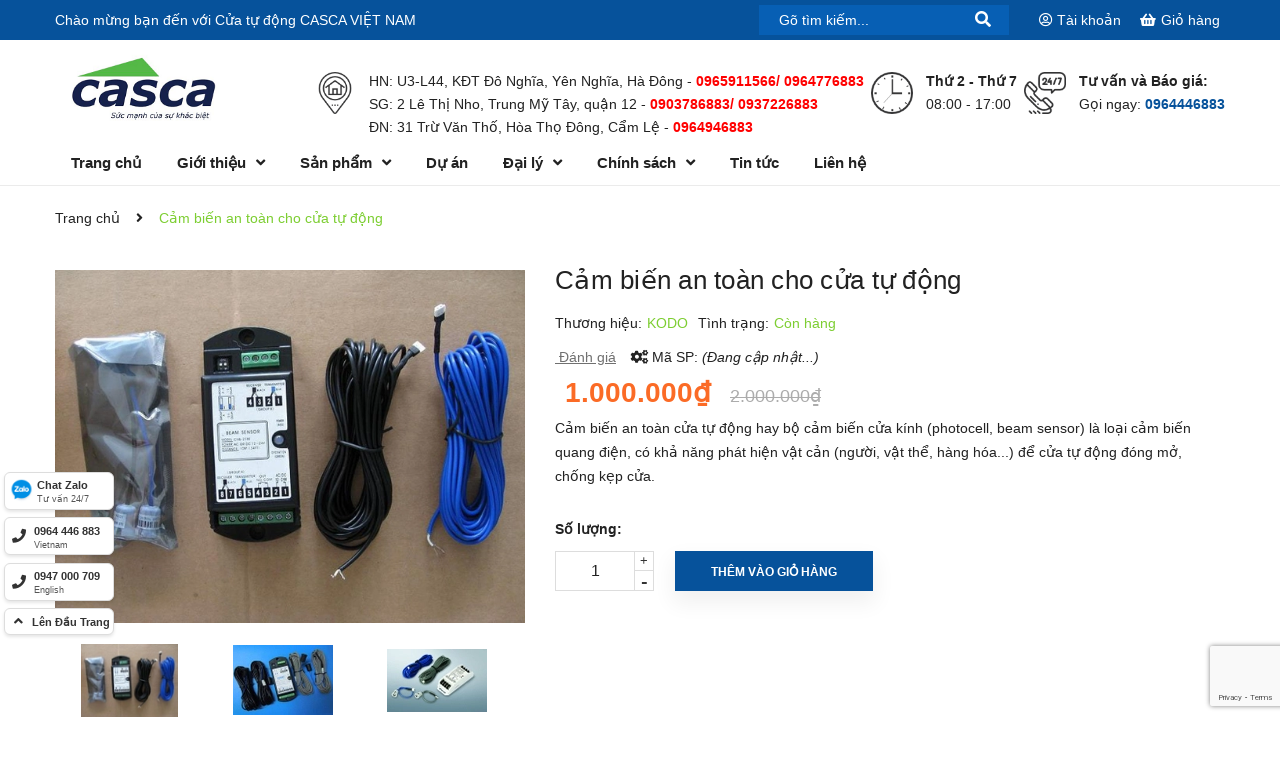

--- FILE ---
content_type: text/html; charset=utf-8
request_url: https://casca.vn/cam-bien-an-toan-cho-cua-tu-dong
body_size: 25382
content:
<!DOCTYPE html>
<html lang="vi">
	<head> 
		<meta name="google-site-verification" content="z5Ihn2YhNrdAcb0FIdMBZfnsG0Na1xWUCn4QT8wOKUg" />
		<!-- ================= Favicon ================== -->
		
		<link rel="icon" href="//bizweb.dktcdn.net/100/149/780/themes/874268/assets/favicon.png?1765267998452" type="image/x-icon" />
		
		<meta charset="UTF-8" />
		<meta name="viewport" content="width=device-width, initial-scale=1, maximum-scale=1">			
		<title>
			Bộ cảm biến an toàn cửa tự động giá tốt		
		</title>
		<script>
	var Bizweb = Bizweb || {};
	Bizweb.store = 'casca.mysapo.net';
	Bizweb.id = 149780;
	Bizweb.theme = {"id":874268,"name":"Delta Arc","role":"main"};
	Bizweb.template = 'product';
	if(!Bizweb.fbEventId)  Bizweb.fbEventId = 'xxxxxxxx-xxxx-4xxx-yxxx-xxxxxxxxxxxx'.replace(/[xy]/g, function (c) {
	var r = Math.random() * 16 | 0, v = c == 'x' ? r : (r & 0x3 | 0x8);
				return v.toString(16);
			});		
</script>
<script>
	(function () {
		function asyncLoad() {
			var urls = ["https://google-shopping-v2.sapoapps.vn/api/conversion-tracker/global-tag/1999?store=casca.mysapo.net","https://google-shopping-v2.sapoapps.vn/api/conversion-tracker/event-tag/1999?store=casca.mysapo.net","//promotionpopup.sapoapps.vn/genscript/script.js?store=casca.mysapo.net","//static.zotabox.com/2/e/2ec7238ac24da40e9fc738ab016ad9d9/widgets.js?store=casca.mysapo.net","//static.zotabox.com/2/e/2ec7238ac24da40e9fc738ab016ad9d9/widgets.js?store=casca.mysapo.net"];
			for (var i = 0; i < urls.length; i++) {
				var s = document.createElement('script');
				s.type = 'text/javascript';
				s.async = true;
				s.src = urls[i];
				var x = document.getElementsByTagName('script')[0];
				x.parentNode.insertBefore(s, x);
			}
		};
		window.attachEvent ? window.attachEvent('onload', asyncLoad) : window.addEventListener('load', asyncLoad, false);
	})();
</script>


<script>
	window.BizwebAnalytics = window.BizwebAnalytics || {};
	window.BizwebAnalytics.meta = window.BizwebAnalytics.meta || {};
	window.BizwebAnalytics.meta.currency = 'VND';
	window.BizwebAnalytics.tracking_url = '/s';

	var meta = {};
	
	meta.product = {"id": 8671192, "vendor": "KODO", "name": "Cảm biến an toàn cho cửa tự động",
	"type": "Phụ kiện cửa tự động", "price": 1000000 };
	
	
	for (var attr in meta) {
	window.BizwebAnalytics.meta[attr] = meta[attr];
	}
</script>

	
		<script src="/dist/js/stats.min.js?v=96f2ff2"></script>
	



<!-- Google tag (gtag.js) -->
<script async src="https://www.googletagmanager.com/gtag/js?id=G-LPV5FG9P52"></script>
<script>
  window.dataLayer = window.dataLayer || [];
  function gtag(){dataLayer.push(arguments);}
  gtag('js', new Date());

  gtag('config', 'G-LPV5FG9P52');
  gtag('config', 'AW-1006781862');
</script>
<script>

	window.enabled_enhanced_ecommerce = true;

</script>

<script>

	try {
		gtag('event', 'view_item', {
			items: [
				{
					id: 8671192,
					name: "Cảm biến an toàn cho cửa tự động",
					brand: "KODO",
					category: "Phụ kiện cửa tự động",
					variant: "Default Title",
					price: '1000000'
				}
			]
		});
	} catch(e) { console.error('ga script error', e);}

</script>




<!--Facebook Pixel Code-->
<script>
	!function(f, b, e, v, n, t, s){
	if (f.fbq) return; n = f.fbq = function(){
	n.callMethod?
	n.callMethod.apply(n, arguments):n.queue.push(arguments)}; if (!f._fbq) f._fbq = n;
	n.push = n; n.loaded = !0; n.version = '2.0'; n.queue =[]; t = b.createElement(e); t.async = !0;
	t.src = v; s = b.getElementsByTagName(e)[0]; s.parentNode.insertBefore(t, s)}
	(window,
	document,'script','https://connect.facebook.net/en_US/fbevents.js');
	fbq('init', '333078217802273', {} , {'agent': 'plsapo'}); // Insert your pixel ID here.
	fbq('init', '221273887496323', {} , {'agent': 'plsapo'}); // Insert your pixel ID here.
	fbq('track', 'PageView',{},{ eventID: Bizweb.fbEventId });
	
	fbq('track', 'ViewContent', {
	content_ids: [8671192],
	content_name: '"Cảm biến an toàn cho cửa tự động"',
	content_type: 'product_group',
	value: '1000000',
	currency: window.BizwebAnalytics.meta.currency
	}, { eventID: Bizweb.fbEventId });
	
</script>
<noscript>
	<img height='1' width='1' style='display:none' src='https://www.facebook.com/tr?id=333078217802273,221273887496323&ev=PageView&noscript=1' />
</noscript>
<!--DO NOT MODIFY-->
<!--End Facebook Pixel Code-->



<script>
	var eventsListenerScript = document.createElement('script');
	eventsListenerScript.async = true;
	
	eventsListenerScript.src = "/dist/js/store_events_listener.min.js?v=1b795e9";
	
	document.getElementsByTagName('head')[0].appendChild(eventsListenerScript);
</script>






		
		<meta name="description" content="Casca phân phối các sản phẩm cảm biến an toàn cửa tự động, bộ cảm biến cửa kính giúp đóng mở cửa tự động, chống kẹp cửa, đảm bảo an toàn cho người qua lại và hàng hóa">
		
		<meta name="keywords" content="Cảm biến an toàn cho cửa tự động, Cửa tự động CASCA VIỆT NAM, casca.vn"/>		
		<link rel="canonical" href="https://casca.vn/cam-bien-an-toan-cho-cua-tu-dong"/>
		<meta name='revisit-after' content='1 days' />

		
		<meta name="robots" content="noodp,index,follow" />
		
		

	<meta property="og:type" content="product">
	<meta property="og:title" content="Cảm biến an toàn cho cửa tự động">
	
		<meta property="og:image" content="https://bizweb.dktcdn.net/thumb/grande/100/149/780/products/safety-beam-sensor.jpg?v=1508292479450">
		<meta property="og:image:secure_url" content="https://bizweb.dktcdn.net/thumb/grande/100/149/780/products/safety-beam-sensor.jpg?v=1508292479450">
	
		<meta property="og:image" content="https://bizweb.dktcdn.net/thumb/grande/100/149/780/products/cam-bien-an-toan.jpg?v=1508292479450">
		<meta property="og:image:secure_url" content="https://bizweb.dktcdn.net/thumb/grande/100/149/780/products/cam-bien-an-toan.jpg?v=1508292479450">
	
		<meta property="og:image" content="https://bizweb.dktcdn.net/thumb/grande/100/149/780/products/safety-beam-sensor-for-automatic-doors.jpg?v=1508139809237">
		<meta property="og:image:secure_url" content="https://bizweb.dktcdn.net/thumb/grande/100/149/780/products/safety-beam-sensor-for-automatic-doors.jpg?v=1508139809237">
	
	<meta property="og:price:amount" content="1.000.000">
	<meta property="og:price:currency" content="VND">

<meta property="og:description" content="Casca phân phối các sản phẩm cảm biến an toàn cửa tự động, bộ cảm biến cửa kính giúp đóng mở cửa tự động, chống kẹp cửa, đảm bảo an toàn cho người qua lại và hàng hóa">
<meta property="og:url" content="https://casca.vn/cam-bien-an-toan-cho-cua-tu-dong">
<meta property="og:site_name" content="Cửa tự động CASCA VIỆT NAM">	

		<link rel="preload" href="https://productreviews.sapoapps.vn/assets/libs/font-awesome/fonts/fontawesome-webfont.woff2?v=4.6.0" as="font" type="font/woff2" crossorigin="anonymous">
		<link rel="preload" href="https://use.fontawesome.com/releases/v5.7.2/webfonts/fa-solid-900.woff2" as="font" type="font/woff2" crossorigin="anonymous">
		<link rel="preload" href="https://use.fontawesome.com/releases/v5.7.2/webfonts/fa-regular-400.woff2" as="font" type="font/woff2" crossorigin="anonymous">
		<link rel="stylesheet" href="https://cdnjs.cloudflare.com/ajax/libs/font-awesome/4.7.0/css/font-awesome.min.css">
		<!-- Plugin CSS -->			
		<link rel="preload" as="style" type="text/css" href="//bizweb.dktcdn.net/100/149/780/themes/874268/assets/plugin.scss.css?1765267998452" />
		<link rel="preload" as="style" type="text/css" href="//bizweb.dktcdn.net/100/149/780/themes/874268/assets/base.scss.css?1765267998452" />
		<link rel="preload" as="style" type="text/css" href="//bizweb.dktcdn.net/100/149/780/themes/874268/assets/style.scss.css?1765267998452" />
		<link rel="preload" as="style" type="text/css" href="//bizweb.dktcdn.net/100/149/780/themes/874268/assets/module.scss.css?1765267998452" />
		<link rel="preload" as="style" type="text/css" href="//bizweb.dktcdn.net/100/149/780/themes/874268/assets/responsive.scss.css?1765267998452" />
		<link href="//bizweb.dktcdn.net/100/149/780/themes/874268/assets/plugin.scss.css?1765267998452" rel="stylesheet" type="text/css" media="all" />
		<link href="//bizweb.dktcdn.net/100/149/780/themes/874268/assets/base.scss.css?1765267998452" rel="stylesheet" type="text/css" media="all" />		
		<link href="//bizweb.dktcdn.net/100/149/780/themes/874268/assets/style.scss.css?1765267998452" rel="stylesheet" type="text/css" media="all" />		
		<link href="//bizweb.dktcdn.net/100/149/780/themes/874268/assets/module.scss.css?1765267998452" rel="stylesheet" type="text/css" media="all" />
		<link href="//bizweb.dktcdn.net/100/149/780/themes/874268/assets/responsive.scss.css?1765267998452" rel="stylesheet" type="text/css" media="all" />

		<!-- Bizweb javascript customer -->
		


		

		
<script type="application/ld+json">
        {
        "@context": "http://schema.org",
        "@type": "BreadcrumbList",
        "itemListElement": 
        [
            {
                "@type": "ListItem",
                "position": 1,
                "item": 
                {
                  "@id": "https://casca.vn",
                  "name": "Trang chủ"
                }
            },
      
            {
                "@type": "ListItem",
                "position": 2,
                "item": 
                {
                  "@id": "https://casca.vn/cam-bien-an-toan-cho-cua-tu-dong",
                  "name": "Lỗi giao diện: file 'snippets/shortcode-ae-name.bwt' không được tìm thấy"
                }
            }
      
        
      
      
      
      
    
        ]
        }
</script>


		
		<script>var ProductReviewsAppUtil=ProductReviewsAppUtil || {};</script>
		
		<!-- Google Tag Manager -->
		<script>(function(w,d,s,l,i){w[l]=w[l]||[];w[l].push({'gtm.start':
															  new Date().getTime(),event:'gtm.js'});var f=d.getElementsByTagName(s)[0],
	j=d.createElement(s),dl=l!='dataLayer'?'&l='+l:'';j.async=true;j.src=
		'https://www.googletagmanager.com/gtm.js?id='+i+dl;f.parentNode.insertBefore(j,f);
									})(window,document,'script','dataLayer','GTM-NXP86XH');</script>
		<!-- End Google Tag Manager -->

	</head>
	<body>
		<div class="hidden-lg opacity_menu"></div>
		<div class="op_login"></div>
		<script src="//bizweb.dktcdn.net/100/149/780/themes/874268/assets/jquery.js?1765267998452" type="text/javascript"></script>
		<script src="//bizweb.dktcdn.net/100/149/780/themes/874268/assets/plugin.js?1765267998452" type="text/javascript"></script>
		
		<!-- Main content -->
		<div class="htop section">
	<div class="container">
		<div class="row">
			<div class="col-lg-6 col-md-4 hidden-sm hidden-xs detop">
				<p>Chào mừng bạn đến với <span>Cửa tự động CASCA VIỆT NAM</span></p>
			</div>
			<div class="col-lg-6 col-md-8 col-sm-12 col-xs-12">
				<div class="accoutlink a-right">
					<div class="searchbox">
						<form action="/search" method="get" class="input-group search-bar" role="search">
							<input type="text" name="query" value="" autocomplete="off" placeholder="Gõ tìm kiếm..." class="input-group-field auto-search">
							<span class="input-group-btn">
								<button type="submit" class="btn icon-fallback-text">
									<span class="fa fa-search" ></span>      
								</button>
							</span>
						</form>
					</div>
					<div class="title_log">
						<span><i class="far fa-user-circle"></i><span class="hidden-xs">&nbsp;Tài khoản</span></span>
						<div class="achover">
							
							<a rel="nofollow"” class="btns" href="/account/login">Đăng nhập</a>
							<a rel="nofollow" href="/account/register">Đăng ký</a>
							
						</div>
					</div>
					<div class="title_log">
						<a rel="nofollow" href="/cart" class="cart" title="Đi đến giỏ hàng"><i class="fa fa-shopping-basket"></i><span class="hidden-xs">Giỏ hàng</span></a>
					</div>
				</div>
			</div>
		</div>
	</div>
</div>
<header class="header tophead topget_position">
	<div class="mid-header wid_100">
		<div class="container">
			<div class="row">
				<div class="content_header">
					<div class="header-main">
						<div class="menu-bar-h nav-mobile-button hidden-lg">
							<a href="#nav-mobile">
								<img src="//bizweb.dktcdn.net/100/149/780/themes/874268/assets/rolling.svg?1765267998452" data-lazyload="//bizweb.dktcdn.net/100/149/780/themes/874268/assets/i_menubar.png?1765267998452" alt="icon menu">
							</a>
						</div>
						<div class="col-lg-2 logo-main">
							<div class="logo">
								
								<a href="/" class="logo-wrapper ">					
									<img src="//bizweb.dktcdn.net/100/149/780/themes/874268/assets/logo.png?1765267998452" alt="logo Cửa tự động CASCA VIỆT NAM">					
								</a>
								
							</div>
						</div>
						<div class="col-lg-10 col-md-10 col-sm-10 groupcontact hidden-md hidden-sm hidden-xs">

							<div class="header_block_icon hidden-sm hidden-xs">
								<div class="icon">
									<img src="//bizweb.dktcdn.net/100/149/780/themes/874268/assets/rolling.svg?1765267998452" data-lazyload="//bizweb.dktcdn.net/100/149/780/themes/874268/assets/header_icon_1.png?1765267998452" alt="Hotline" >
								</div>
								<div class="info">
									<strong>Tư vấn và Báo giá:</strong>
									<p>
										Gọi ngay: <a href="tel:0964446883">0964446883</a>
									</p>
								</div>
							</div>
							<div class="header_block_icon hidden-sm hidden-xs">
								<div class="icon">
									<img src="//bizweb.dktcdn.net/100/149/780/themes/874268/assets/rolling.svg?1765267998452" data-lazyload="//bizweb.dktcdn.net/100/149/780/themes/874268/assets/header_icon_2.png?1765267998452" alt="Giờ làm việc" >
								</div>
								<div class="info">
									<strong>Thứ 2 - Thứ 7</strong>
									<p>
										08:00 - 17:00
									</p>
								</div>
							</div>
							<div class="header_block_icon hidden-sm hidden-xs">
								<div class="icon">
									<img src="//bizweb.dktcdn.net/100/149/780/themes/874268/assets/rolling.svg?1765267998452" data-lazyload="//bizweb.dktcdn.net/100/149/780/themes/874268/assets/header_icon_3.png?1765267998452" alt="Văn phòng" >
								</div>
								<div class="info">
									<strong></strong>
									<p>
										HN: U3-L44, KĐT Đô Nghĩa, Yên Nghĩa, Hà Đông - <span class="sdt">0965911566/ 0964776883</span><br>
										SG: 2 Lê Thị Nho, Trung Mỹ Tây, quận 12 - <span class="sdt"> 0903786883/ 0937226883</span><br>
										ĐN: 31 Trừ Văn Thố, Hòa Thọ Đông, Cẩm Lệ - <span class="sdt">0964946883</span><br>
									</p>
								</div>
							</div>
						</div>

					</div>
				</div>
				<div class="col-lg-12 col-md-12 col-sm-12 col-xs-12">

				</div>
			</div>
		</div>
		<section class="headmenu hidden-md hidden-sm hidden-xs">
			<div class="container">
				<div class="header-left">
					<div class="bg-header-nav hidden-xs hidden-sm">
	<div>
		<div class= "row row-noGutter-2">
			<a href="/" class="logo-wrapper logoside ">					
				<img src="//bizweb.dktcdn.net/100/149/780/themes/874268/assets/logo.png?1765267998452" alt="logo Cửa tự động CASCA VIỆT NAM">					
			</a>
			<nav class="header-nav">
				<ul class="item_big">
					
					
					<li class="nav-item ">
						<a class="a-img" href="/" ><span>Trang chủ</span></a>
					</li>
					
					
					
					<li class="nav-item ">
						<a class="a-img" href="https://casca.vn/gioi-thieu" rel="nofollow"><span>Giới thiệu</span><i class="fa fa-angle-down"></i></a>
						<ul class="item_small hidden-sm hidden-xs">
							
							<li>
								<a href="/ho-so-nang-luc-casca" rel="nofollow" title="">Hồ sơ năng lực </a>
								
							</li>
							
							<li>
								<a href="/so-do-to-chuc" rel="nofollow" title="">Sơ đồ tổ chức </a>
								
							</li>
							
						</ul>
					</li>
					
					
					
					<li class="nav-item ">
						<a class="a-img" href="/cua-tu-dong" ><span>Sản phẩm</span><i class="fa fa-angle-down"></i></a>
						<ul class="item_small hidden-sm hidden-xs">
							
							<li>
								<a href="/cua-tu-dong-eco-trung-quoc-ec200"  title="">Cửa tự động ECO DOOR Giá Rẻ </a>
								
							</li>
							
							<li>
								<a href="/cua-tu-dong-kodo"  title="">Cửa tự động KODO - Hàn Quốc </a>
								
							</li>
							
							<li>
								<a href="/cua-tu-dong-teraoka-nhat-ban"  title="">Cửa tự động TERAOKA - Nhật Bản </a>
								
							</li>
							
							<li>
								<a href="/cua-benh-vien"  title="">Cửa tự động bệnh viện </a>
								
							</li>
							
							<li>
								<a href="https://casca.vn/cua-tu-dong-chuyen-dung-cho-nha-xuong"  title="">Cửa tự động Nhà xưởng </a>
								
							</li>
							
							<li>
								<a href="https://casca.vn/bao-gia-phu-kien-cua-tu-dong"  title="">Phụ kiện Cửa tự động </a>
								
							</li>
							
						</ul>
					</li>
					
					
					
					<li class="nav-item ">
						<a class="a-img" href="/du-an-da-thuc-hien" ><span>Dự án</span></a>
					</li>
					
					
					
					<li class="nav-item ">
						<a class="a-img" href="#" ><span>Đại lý</span><i class="fa fa-angle-down"></i></a>
						<ul class="item_small hidden-sm hidden-xs">
							
							<li>
								<a href="/dieu-khoan"  title="">Điều kiện trở thành Đại lý </a>
								
							</li>
							
							<li>
								<a href="/chinh-sach"  title="">Chính sách Đại lý </a>
								
							</li>
							
							<li>
								<a href="/danh-sach-dai-ly-ban-buon-cua-tu-dong"  title="">Danh sách Đại lý </a>
								
							</li>
							
						</ul>
					</li>
					
					
					
					<li class="nav-item ">
						<a class="a-img" href="#" ><span>Chính sách</span><i class="fa fa-angle-down"></i></a>
						<ul class="item_small hidden-sm hidden-xs">
							
							<li>
								<a href="/chinh-sach-ban-hang"  title="">Chính sách Bán hàng </a>
								
							</li>
							
							<li>
								<a href="/chinh-sach-thanh-toan"  title="">Chính sách thanh toán </a>
								
							</li>
							
							<li>
								<a href="/chinh-sach-doi-tra"  title="">Chính sách Đổi trả </a>
								
							</li>
							
							<li>
								<a href="/chinh-sach-van-chuyen"  title="">Chính sách Vận chuyển </a>
								
							</li>
							
						</ul>
					</li>
					
					
					
					<li class="nav-item ">
						<a class="a-img" href="/tin-tuc" ><span>Tin tức</span></a>
					</li>
					
					
					
					<li class="nav-item ">
						<a class="a-img" href="/lien-he" rel="nofollow"><span>Liên hệ</span></a>
					</li>
					
					
				</ul>
			</nav>
		</div>
	</div>
</div>
				</div>
			</div>
		</section>
	</div>


</header>

<!-- Menu mobile -->
<div class="menu_mobile sidenav max_991 hidden-lg" id="mySidenav">
	<ul class="ul_collections">
		<li class="special">
			<a href="/collections/all">Tất cả danh mục</a>
		</li>
		
		<li class="level0 level-top parent">
			<a href="/">Trang chủ</a>
			
		</li>
		
		<li class="level0 level-top parent">
			<a href="https://casca.vn/gioi-thieu">Giới thiệu</a>
			
			<i class="fa fa-angle-down"></i>
			<ul class="level0" style="display:none;">
				
				<li class="level1 "> 
					<a href="/ho-so-nang-luc-casca"> <span>Hồ sơ năng lực</span> </a>
					
				</li>
				
				<li class="level1 "> 
					<a href="/so-do-to-chuc"> <span>Sơ đồ tổ chức</span> </a>
					
				</li>
				
			</ul>
			
		</li>
		
		<li class="level0 level-top parent">
			<a href="/cua-tu-dong">Sản phẩm</a>
			
			<i class="fa fa-angle-down"></i>
			<ul class="level0" style="display:none;">
				
				<li class="level1 "> 
					<a href="/cua-tu-dong-eco-trung-quoc-ec200"> <span>Cửa tự động ECO DOOR Giá Rẻ</span> </a>
					
				</li>
				
				<li class="level1 "> 
					<a href="/cua-tu-dong-kodo"> <span>Cửa tự động KODO - Hàn Quốc</span> </a>
					
				</li>
				
				<li class="level1 "> 
					<a href="/cua-tu-dong-teraoka-nhat-ban"> <span>Cửa tự động TERAOKA - Nhật Bản</span> </a>
					
				</li>
				
				<li class="level1 "> 
					<a href="/cua-benh-vien"> <span>Cửa tự động bệnh viện</span> </a>
					
				</li>
				
				<li class="level1 "> 
					<a href="https://casca.vn/cua-tu-dong-chuyen-dung-cho-nha-xuong"> <span>Cửa tự động Nhà xưởng</span> </a>
					
				</li>
				
				<li class="level1 "> 
					<a href="https://casca.vn/bao-gia-phu-kien-cua-tu-dong"> <span>Phụ kiện Cửa tự động</span> </a>
					
				</li>
				
			</ul>
			
		</li>
		
		<li class="level0 level-top parent">
			<a href="/du-an-da-thuc-hien">Dự án</a>
			
		</li>
		
		<li class="level0 level-top parent">
			<a href="#">Đại lý</a>
			
			<i class="fa fa-angle-down"></i>
			<ul class="level0" style="display:none;">
				
				<li class="level1 "> 
					<a href="/dieu-khoan"> <span>Điều kiện trở thành Đại lý</span> </a>
					
				</li>
				
				<li class="level1 "> 
					<a href="/chinh-sach"> <span>Chính sách Đại lý</span> </a>
					
				</li>
				
				<li class="level1 "> 
					<a href="/danh-sach-dai-ly-ban-buon-cua-tu-dong"> <span>Danh sách Đại lý</span> </a>
					
				</li>
				
			</ul>
			
		</li>
		
		<li class="level0 level-top parent">
			<a href="#">Chính sách</a>
			
			<i class="fa fa-angle-down"></i>
			<ul class="level0" style="display:none;">
				
				<li class="level1 "> 
					<a href="/chinh-sach-ban-hang"> <span>Chính sách Bán hàng</span> </a>
					
				</li>
				
				<li class="level1 "> 
					<a href="/chinh-sach-thanh-toan"> <span>Chính sách thanh toán</span> </a>
					
				</li>
				
				<li class="level1 "> 
					<a href="/chinh-sach-doi-tra"> <span>Chính sách Đổi trả</span> </a>
					
				</li>
				
				<li class="level1 "> 
					<a href="/chinh-sach-van-chuyen"> <span>Chính sách Vận chuyển</span> </a>
					
				</li>
				
			</ul>
			
		</li>
		
		<li class="level0 level-top parent">
			<a href="/tin-tuc">Tin tức</a>
			
		</li>
		
		<li class="level0 level-top parent">
			<a href="/lien-he">Liên hệ</a>
			
		</li>
		
	</ul>



</div>
<!-- End -->

<div id="menu-overlay" class=""></div>
		<!-- Header JS -->	
		










<section class="bread-crumb">
	<span class="crumb-border"></span>
	<div class="container">
		<div class="rows">
			<div class="col-xs a-left">
				<ul class="breadcrumb" >					
					<li class="home">
						<a  href="/" ><span >Trang chủ</span></a>						
						<span class="mr_lr">&nbsp;<i class="fa fa-angle-right"></i>&nbsp;</span>
					</li>
					
					
					<li><strong><span>Cảm biến an toàn cho cửa tự động</span></strong><li>
					
				</ul>
			</div>
		</div>
	</div>
</section>   

<section class="product" itemscope itemtype="http://schema.org/Product">	
	<meta itemprop="url" content="//casca.vn/cam-bien-an-toan-cho-cua-tu-dong">
	<meta itemprop="image" content="//bizweb.dktcdn.net/thumb/grande/100/149/780/products/safety-beam-sensor.jpg?v=1508292479450">

	<div class="container">
		<div class="row">
			<div class="details-product">
				<div class="col-lg-12 col-md-12 col-sm-12 col-xs-12">
					<div class="row">

						<div class="product-detail-left product-images col-xs-12 col-sm-5 col-md-5 col-lg-5">
							<div class="rows">
								<div class="col_large_default large-image">

									
									


									
									<a href="//bizweb.dktcdn.net/thumb/grande/100/149/780/products/safety-beam-sensor.jpg?v=1508292479450" class="large_image_url checkurl"   data-rel="prettyPhoto[product-gallery]" >
										
										<img id="img_01" class="img-responsive" alt="Cảm biến an toàn cửa tự động - 2"  src="//bizweb.dktcdn.net/thumb/grande/100/149/780/products/safety-beam-sensor.jpg?v=1508292479450" data-zoom-image="//bizweb.dktcdn.net/thumb/grande/100/149/780/products/safety-beam-sensor.jpg?v=1508292479450"/>
									</a>
									
									<div class="hidden">
										
										
										
										
										<div class="item">
											<a href="https://bizweb.dktcdn.net/100/149/780/products/cam-bien-an-toan.jpg?v=1508292479450" data-image="https://bizweb.dktcdn.net/100/149/780/products/cam-bien-an-toan.jpg?v=1508292479450" data-zoom-image="https://bizweb.dktcdn.net/100/149/780/products/cam-bien-an-toan.jpg?v=1508292479450" data-rel="prettyPhoto[product-gallery]">										
											</a>
										</div>	
										
										
										
										
										<div class="item">
											<a href="https://bizweb.dktcdn.net/100/149/780/products/safety-beam-sensor-for-automatic-doors.jpg?v=1508139809237" data-image="https://bizweb.dktcdn.net/100/149/780/products/safety-beam-sensor-for-automatic-doors.jpg?v=1508139809237" data-zoom-image="https://bizweb.dktcdn.net/100/149/780/products/safety-beam-sensor-for-automatic-doors.jpg?v=1508139809237" data-rel="prettyPhoto[product-gallery]">										
											</a>
										</div>	
										
									</div>
								</div>

								<div class="thumb_gallary">
									
									<div id="gallery_02" class="owl_width no-padding owl-carousel owl-theme thumbnail-product thumb_product_details not-thuongdq" data-loop="false" data-lg-items="5" data-md-items="5" data-sm-items="5" data-xs-items="4" data-margin="10">
										
										<div class="item">
											<a href="#" data-image="https://bizweb.dktcdn.net/100/149/780/products/safety-beam-sensor.jpg?v=1508292479450" data-zoom-image="//bizweb.dktcdn.net/thumb/grande/100/149/780/products/safety-beam-sensor.jpg?v=1508292479450">
												<img data-img="//bizweb.dktcdn.net/thumb/grande/100/149/780/products/safety-beam-sensor.jpg?v=1508292479450" src="//bizweb.dktcdn.net/100/149/780/themes/874268/assets/rolling.svg?1765267998452" data-lazyload="//bizweb.dktcdn.net/thumb/small/100/149/780/products/safety-beam-sensor.jpg?v=1508292479450" alt="Cảm biến an toàn cửa tự động - 2">
											</a>
										</div>
										
										<div class="item">
											<a href="#" data-image="https://bizweb.dktcdn.net/100/149/780/products/cam-bien-an-toan.jpg?v=1508292479450" data-zoom-image="//bizweb.dktcdn.net/thumb/grande/100/149/780/products/cam-bien-an-toan.jpg?v=1508292479450">
												<img data-img="//bizweb.dktcdn.net/thumb/grande/100/149/780/products/cam-bien-an-toan.jpg?v=1508292479450" src="//bizweb.dktcdn.net/100/149/780/themes/874268/assets/rolling.svg?1765267998452" data-lazyload="//bizweb.dktcdn.net/thumb/small/100/149/780/products/cam-bien-an-toan.jpg?v=1508292479450" alt="Cảm biến an toàn cửa tự động - 1">
											</a>
										</div>
										
										<div class="item">
											<a href="#" data-image="https://bizweb.dktcdn.net/100/149/780/products/safety-beam-sensor-for-automatic-doors.jpg?v=1508139809237" data-zoom-image="//bizweb.dktcdn.net/thumb/grande/100/149/780/products/safety-beam-sensor-for-automatic-doors.jpg?v=1508139809237">
												<img data-img="//bizweb.dktcdn.net/thumb/grande/100/149/780/products/safety-beam-sensor-for-automatic-doors.jpg?v=1508139809237" src="//bizweb.dktcdn.net/100/149/780/themes/874268/assets/rolling.svg?1765267998452" data-lazyload="//bizweb.dktcdn.net/thumb/small/100/149/780/products/safety-beam-sensor-for-automatic-doors.jpg?v=1508139809237" alt="Cảm biến an toàn cửa tự động - 3">
											</a>
										</div>
										
									</div>
									
								</div>

							</div>
						</div>
						<div class="col-xs-12 col-sm-7 col-md-7 col-lg-7 details-pro">
							<form enctype="multipart/form-data" id="add-to-cart-form" action="/cart/add" method="post" class="form-width form-inline">
								<h1 class="title-product" itemprop="name">Cảm biến an toàn cho cửa tự động</h1>
								<div class="fw" itemprop="offers" itemscope itemtype="http://schema.org/Offer">
									<div class="group-status">
										<span class="first_status"><span class="a_name">Thương hiệu:</span> <span class="status_name">
											
											KODO
											
											</span>
										</span>
										<span class="first_status"><span class="a_name">Tình trạng:</span> 


											
											
											<span class="status_name availabel">
												<link itemprop="availability" href="http://schema.org/InStock" />
												Còn hàng
											</span>
											
											

										</span>
									</div>
									<div class="section rv-sku">
										
										<div class="reviews_details_product f-left">
											<div class="bizweb-product-reviews-badge" data-id="8671192"></div>
											<span class="danhgiasp"><i class="ion-ios-compose-outline"></i><a href="#" onclick="scrollToxx();">&nbsp;Đánh giá</a></span>
										</div>
										
										<span class="block-sku">
											<i class="fa fa-cogs"></i> Mã SP:
											<em>(Đang cập nhật...)</em>
										</span>
									</div>
									<div class="price-box">
										
										<span class="special-price"><span class="price product-price">1.000.000₫</span> 
											<meta itemprop="price" content="1000000">
											<meta itemprop="priceCurrency" content="VND">
										</span> <!-- Giá Khuyến mại -->
										<span class="old-price" itemprop="priceSpecification" itemscope itemtype="http://schema.org/priceSpecification">
											<del class="price product-price-old sale">2.000.000₫</del> 
											<meta itemprop="price" content="2000000">
											<meta itemprop="priceCurrency" content="VND">
										</span> <!-- Giá gốc -->
										
									</div>

									
									<div class="product-summary product_description">
										<div class="rte description ">
											
											<p>Cảm biến an toàn cửa tự động hay bộ cảm biến cửa kính (photocell, beam sensor) là loại cảm biến quang điện, có khả năng phát hiện vật cản (người, vật thể, hàng hóa...) để cửa tự động&nbsp;đóng mở, chống kẹp cửa.</p>
											
										</div>
									</div>
									


									<div class="form-product col-sm-12 col-lg-12 col-md-12 col-xs-12">

										
										<div class="box-variant clearfix ">
											
											<input type="hidden" name="variantId" value="13762150" />
											
										</div>
										<div class="form-group form_button_details ">
											<header class="not_bg">Số lượng:</header>
											<div class="custom input_number_product custom-btn-number form-control">	
												<button class="btn_num num_2 button button_qty" onClick="var result = document.getElementById('qtym'); var qtypro = result.value; if( !isNaN( qtypro )) result.value++;return false;" type="button">+</button>
												<button class="btn_num num_1 button button_qty" onClick="var result = document.getElementById('qtym'); var qtypro = result.value; if( !isNaN( qtypro ) &amp;&amp; qtypro &gt; 1 ) result.value--;return false;" type="button">-</button>
												<input type="text" id="qtym" name="quantity" value="1"  class="form-control prd_quantity" onkeypress="if ( isNaN(this.value + String.fromCharCode(event.keyCode) )) return false;" onchange="if(this.value == 0)this.value=1;">
											</div>
																				
											<button type="submit" class="btn btn-lg  btn-cart button_cart_buy_enable add_to_cart btn_buy btn-cart2">
												<span>Thêm vào giỏ hàng</span>
											</button>									
											

										</div>


									</div>

										
								</div>
							</form>
						</div>
						


					</div>
					<!-- Endtab -->
					<!-- Tab -->
					<div class="tab_width_full">
						<div class="row xs-margin-top-15">
							
							<div id="tab_ord" class="col-xs-12 col-sm-12 col-lg-12 col-md-12">
								<!-- Nav tabs -->
								<div class="product-tab e-tabs not-dqtab">
									<span class="border-dashed-tab"></span>
									<ul class="tabs tabs-title clearfix">	
										
										<li class="tab-link" data-tab="tab-1">
											<h3><span>Thông tin sản phẩm</span></h3>
										</li>																	
										
										
										<li class="tab-link" data-tab="tab-2">
											<h3><span>Hướng dẫn mua hàng</span></h3>
										</li>																	
										
										
									</ul>																									
									<div class="tab-float">
										
										<div id="tab-1" class="tab-content content_extab">
											<div class="rte">
												
												<h2><strong>1. Cảm biến an toàn cửa tự động là gì?</strong></h2>
<p><a href="https://casca.vn/cam-bien-an-toan-cho-cua-tu-dong"><strong>Cảm biến an toàn cửa tự động</strong></a> hay <strong>bộ cảm biến cửa kính</strong>&nbsp;(photocell, beam sensor...) là loại cảm biến quang điện, có khả năng phát hiện vật cản (người, vật thể, hàng hóa...) nằm trong vùng kiểm soát của nó. Khi phát hiện có vật cản, cảm biến an toàn sẽ phát ra 1 tín hiệu ON-OFF để có thể sử dụng vào mục đích điều khiển thiết bị.</p>
<p>Cảm biến an toàn được dùng rộng rãi trong lĩnh vực cửa cổng tự động, nhằm đảm bảo an toàn cho con người, hàng hóa... khi đi qua cửa, cổng tự động.</p>
<h2><strong>2. Cấu tạo bộ cảm biến cửa kính</strong></h2>
<p>Cảm biến quang điện ứng dụng cho cửa/ cổng tự động thường có 2 loại: loại thu-phát và loại phản xạ.</p>
<h3><strong>2.1 Cảm biến an toàn loại phản xạ</strong></h3>
<p>Loại phản xạ bao gồm 01 đèn phát tia&nbsp;hồng ngoại gắn liền với thiết bị thu và bộ vi xử lý, 01 gương phản xạ tia hồng ngoại. Nếu đèn&nbsp;phát ra tia mà bộ phận thu có nhận được sóng phản xạ thì không có vật cản, còn nếu không thu được tia hồng ngoại phản xạ lại thì đang có vật cản ở giữa thiết bị và gương.</p>
<p style="text-align: center;"><img alt="Cảm biến an toàn loại phản xa" data-thumb="original" original-height="783" original-width="1050" src="//bizweb.dktcdn.net/100/149/780/files/admin-sensor-ben5m-mdt.jpg?v=1508291601818" /></p>
<h3><strong>2.2 Cảm biến an toàn loại thu - phát</strong></h3>
<p>Cảm biến loại thu phát bao gồm 01 đầu phát tia hồng ngoại và 01 đầu thu. Nếu đầu thu không nhận được tia thì nó sẽ hiểu là đang có vật cản chắn giữa, nó sẽ phát tín hiệu điều khiển về bộ xử lý.</p>
<p>Có 02 loại cảm biến an toàn thu - phát: Loại có bộ xử lý tín hiệu ngay tại đầu thu và loại có bộ xử lý tín hiệu nằm tách riêng, độc lập. <strong><a href="https://casca.vn/cua-kinh-tu-dong" target="_blank"><span style="color:#2980b9;">Cửa kính&nbsp;tự động</span></a></strong> thường sử dụng loại có bộ xử lý riêng, để đảm bảo kích thước nhỏ gọn của đầu thu và phát.</p>
<p style="text-align: center;"><img alt="Cảm biến an toàn cửa tự động loại thu - phát" data-thumb="original" original-height="588" original-width="784" src="//bizweb.dktcdn.net/100/149/780/products/safety-beam-sensor.jpg?v=1508139809237" /></p>
<h2><strong>3. Thông số Kỹ thuật Cảm biến an toàn cửa tự động</strong></h2>
<table border="1" bordercolor="#000000" cellpadding="1" cellspacing="1" style="width:100%;">
<tbody>
<tr>
	<td>
	<p style="text-align: center;">Tiêu chuẩn</p></td>
	<td>
	<p style="text-align: center;">CE &amp; ISO9001</p></td>
</tr>
<tr>
	<td>
	<p style="text-align: center;">Nguồn cấp</p></td>
	<td>
	<p style="text-align: center;">AC/DC 12-36V</p></td>
</tr>
<tr>
	<td>
	<p style="text-align: center;">Dòng điện khi chờ</p></td>
	<td>
	<p style="text-align: center;">12V 35mA</p></td>
</tr>
<tr>
	<td>
	<p style="text-align: center;">Dòng điện khi hoạt động</p></td>
	<td>
	<p style="text-align: center;">72mA</p></td>
</tr>
<tr>
	<td>
	<p style="text-align: center;">Khoảng cách phát hiện</p></td>
	<td>
	<p style="text-align: center;">Max 10m</p></td>
</tr>
<tr>
	<td>
	<p style="text-align: center;">NO or NC</p></td>
	<td>
	<p style="text-align: center;">Cấp ra cả tín hiệu NO và NC</p></td>
</tr>
<tr>
	<td>
	<p style="text-align: center;">Nhiệt độ môi trường</p></td>
	<td>
	<p style="text-align: center;">-42℃ to +45℃</p></td>
</tr>
<tr>
	<td>
	<p style="text-align: center;">Độ ẩm môi trường</p></td>
	<td>
	<p style="text-align: center;">10 to 90%RH</p></td>
</tr>
</tbody></table>
<p style="text-align: center;">Gọi Hotline để cập nhật báo giá mới nhất</p>
<p style="text-align: center;"><a href="tel:0965911566" rel="nofollow"><img data-thumb="original" original-height="63" original-width="200" src="//bizweb.dktcdn.net/100/149/780/files/hotline.gif?v=1659077748100" /></a></p>
<h2><strong>4. Tại sao nên sử dụng cảm biến an toàn cửa tự động?</strong></h2>
<h3 dir="ltr" style="text-align: justify;"><strong>4.1 Bảo mật cao hơn</strong></h3>
<p dir="ltr" style="text-align: justify;">Tế bào quang điện an toàn có những cơ chế ngăn cửa đóng lại khi có người đi qua, va chạm hay tai nạn nghiêm trọng như đè bẹp người trong trường hợp đang lưu thông xung quanh.&nbsp;Cảm biến quang điện an toàn chính là phụ kiện hoạt động cùng với cảm biến chuyển động. Thiết bị này có nhiệm vụ phát hiện người đến gần và đóng mở cửa.&nbsp;</p>
<p dir="ltr" style="text-align: justify;">Trái lại, tế bào quang điện của cảm biến cửa kính giúp nhận biết khi có người ở dưới cửa, nơi mà cảm biến không thể chạm tới, tăng sự an toàn dành cho người lớn và trẻ em khi đi chuyển qua các môi trường này.&nbsp;</p>
<p dir="ltr" style="text-align: center;"><img alt="cảm biến cửa tự động " data-thumb="original" original-height="400" original-width="600" src="https://bizweb.dktcdn.net/100/149/780/files/cam-bien-an-toan-cua-tu-dong.jpg?v=1648710425572" /></p>
<h3 dir="ltr" style="text-align: justify;"><strong>4.2 Ngăn chặn việc đóng nhầm cửa tự động</strong></h3>
<p dir="ltr" style="text-align: justify;">Một trong các vấn đề thường xảy ra đối với cửa tự động, khi toàn bộ quy tắc sản xuất và lắp đặt bởi sự an toàn của người sử dụng không được tuân thủ đó là việc đóng mở cửa không đúng cách.&nbsp;</p>
<p dir="ltr" style="text-align: justify;">Tế bào quang bảo mật bảo đảm rằng những sự cố như thế này không xảy ra từ những cơ chế cảm biến. Ví dụ điển hình là khi trẻ em đi mua sắm cùng bố mẹ thường có xu hướng núp ở dưới cửa ra vào. Đây là nơi cảm biến chuyển động không thể nào phát hiện ai đang đến gần. Lúc này, nguy cơ đóng những cánh cửa không có tế bào quang điện an toàn là rất cao bởi chúng đóng mở vào một thời điểm nào đó nhất định.&nbsp;</p>
<p dir="ltr" style="text-align: justify;">Điều đáng quan tâm nhất là phải mua thiết bị tới từ 1 công ty có trách nhiệm, sở hữu con dấu chất lượng và tuân thủ toàn bộ những quy tắc bắt buộc giống như Casca Việt Nam. Chúng tôi cung cấp dịch vụ đáp ứng đủ tiêu chuẩn trong thời hạn 24 tháng, luôn quan tâm tới trải nghiệm của khách hàng.&nbsp;</p>
<h3 dir="ltr" style="text-align: justify;"><strong>4.3 Tính thiết thực đối với môi trường</strong></h3>
<p dir="ltr" style="text-align: justify;">Cửa tự động vô cùng linh hoạt và đem lại sự đổi mới và thiết thực cho nhiều công ty cũng như những nơi khác lựa chọn lắp đặt chúng. Khi mọi người nghĩ tới các công trình lớn như siêu thị, trung tâm thương mại, bệnh viện thì cơ sở vật chất mà sản phẩm đem lại cho sự di chuyển tốt nhất cho quý khách hàng là điều không thể nào bàn cãi.&nbsp;</p>
<p dir="ltr" style="text-align: justify;">Tế bào quang điện khi là một phụ kiện cùng khiến cho lợi thế này trở nên khả thi. Không tính lắp đặt cửa tự động đang ngăn cản sự thuận tiện của quý khách hàng khi di chuyển yên tâm trong các môi trường, không gặp bất cứ rủi ro hay sự cố nào không lường trước được.&nbsp;</p>
<p dir="ltr" style="text-align: center;"><img alt="cảm biến an toàn cửa tự động mang nhiều ưu điểm" data-thumb="original" original-height="400" original-width="600" src="https://bizweb.dktcdn.net/100/149/780/files/cam-bien-an-toan-cua-tu-dong-1.jpg?v=1648710441706" /></p>
<h2 dir="ltr" style="text-align: justify;"><strong>5. Các trường hợp nên lắp đặt cảm biến an toàn cửa tự động</strong></h2>
<p dir="ltr" style="text-align: justify;">Đối với cửa tự động sử dụng mắt thần cảm biến thì cảm biến an toàn hầu như không có nhiều tác dụng trong trường hợp mắt thần cảm biến đã đảm nhiệm hầu hết chức năng. Duy chỉ có điểm mù giữa cửa xấp xỉ 20cm là mắt thần không thể nào quét được nên có thể hay không dùng cảm biến cửa kính an toàn.&nbsp;</p>
<p dir="ltr" style="text-align: justify;">Đối với các bộ cửa tự động dùng nút bấm để mở cửa, bộ nhận tín hiệu không dây, có dây, đầu đọc vân tay, đầu đọc thẻ kiểm soát thì cần dùng cảm biến an toàn khi lắp đặt. Vì sau thời gian trễ mở cửa "Open time" cửa tự động sẽ tự đóng lại lúc này có người đi qua nếu không sử dụng cảm biến mở cửa tự động an toàn sẽ rất nguy hiểm. Cho dù <a href="https://casca.vn/cua-tu-dong" target="_blank"><strong>cửa tự động</strong></a> có dự ứng lực. Tuy nhiên đối với những cánh kính sẽ gây nguy hiểm cho người sử dụng nhất là trẻ nhỏ và người già trong trường hợp phản xạ không nhanh nhẹn khi đi qua mà cửa tự động đang đóng lại.</p>
<h2 dir="ltr" style="text-align: justify;"><strong>6. Mua cảm biến an toàn cửa tự động tại Casca.vn</strong></h2>
<p dir="ltr" style="text-align: justify;">Trên thị trường hiện nay có rất nhiều đơn vị cung cấp bộ cảm biến cửa kính an toàn. Tuy nhiên, để lựa chọn được sản phẩm phù hợp với mức giá thành phải chăng không phải việc dễ dàng. Nếu như các bạn còn đang băn khoăn về điều này, hãy thử trải nghiệm Casca Việt Nam.&nbsp;</p>
<p dir="ltr" style="text-align: justify;">Tại đây, chúng tôi cung cấp cảm biến cửa tự động bộ, đơn lẻ phù hợp với nhu cầu của khách hàng. Hơn nữa, Casca còn đem tới dịch vụ tư vấn, lắp đặt cảm biến an toàn&nbsp;cửa tự động tận tình chu đáo. Cùng với sự hỗ trợ nhiệt tình của đội ngũ nhân viên dày dặn kinh nghiệm.&nbsp;</p>
<p dir="ltr" style="text-align: justify;">Trên đây là những thông tin chi tiết về <strong>cảm biến an toàn cửa tự động</strong>. Chắc hẳn các bạn đã tìm được câu trả lời thỏa đáng cho những thắc mắc của mình. Còn chần chờ gì mà không tìm đến chúng tôi bằng cách liên hệ:&nbsp;</p>
<p dir="ltr" style="text-align: justify;">CASCA MIỀN BẮC</p>
<ul>
<li aria-level="1" dir="ltr">
<p dir="ltr" role="presentation" style="text-align: justify;">Địa chỉ: U3-L44, Khu đô thị Đô Nghĩa, Yên Nghĩa, Hà Đông, Hà Nội</p></li>
<li aria-level="1" dir="ltr">
<p dir="ltr" role="presentation" style="text-align: justify;">SĐT: <span style="font-size:16px;"><a href="http://tel:0965911566" rel="nofollow"><span style="color:#e74c3c;">0965911566</span></a></span></p></li></ul>
<p dir="ltr" style="text-align: justify;">CASCA MIỀN NAM</p>
<ul>
<li aria-level="1" dir="ltr">
<p dir="ltr" role="presentation" style="text-align: justify;">Địa chỉ: 68 Đường số 10, KDC Hương lộ 5, An Lạc, Bình Tân, Tp HCM</p></li>
<li aria-level="1" dir="ltr">
<p dir="ltr" role="presentation" style="text-align: justify;">SĐT: <span style="font-size:16px;"><a href="tel:0903786883" rel="nofollow"><span style="color:#e74c3c;">0903786883</span></a></span></p></li></ul>
<p dir="ltr" style="text-align: justify;">CASCA MIỀN TRUNG</p>
<ul>
<li aria-level="1" dir="ltr">
<p dir="ltr" role="presentation" style="text-align: justify;">Địa chỉ: 343 Nguyễn Phước Lan, Hoà Xuân, Cẩm Lệ, Đà Nẵng</p></li>
<li aria-level="1" dir="ltr">
<p dir="ltr" role="presentation" style="text-align: justify;">SĐT: <span style="font-size:16px;"><a href="tel:0964946883" rel="nofollow"><span style="color:#e74c3c;">0964946883</span></a></span></p></li></ul>
<p dir="ltr" style="text-align: justify;">Email:&nbsp;<a href="mailto:cascavietnam@gmail.com">cascavietnam@gmail.com</a></p>
<p dir="ltr" style="text-align: justify;">Website:&nbsp;<a href="https://casca.vn/" target="_top">https://casca.vn/</a>&nbsp;</p>
												
											</div>
										</div>
									</div>	
									
									
									<div id="tab-2" class="tab-content content_extab">
										<div class="rte">
											
											<p style="text-align: justify;">Kính gửi: Quý Khách hàng.</p>
<p style="text-align: justify;">Mặt hàng Cửa tự động đã có mặt tại thị trường VN từ khá lâu, do các công ty nhập khẩu về và trực tiếp lắp đặt cho khách hàng. Gần đây, do cửa tự động đã khá phổ biến nên nhiều Khách hàng đã tự lắp đặt được; cho nên ngành hàng phân phối thiết bị cửa tự động ra đời. Tuy nhiên, do vẫn phải bỏ chi phí lớn để vận hành đội ngũ kinh doanh dự án, thợ lắp đặt... nên gọi là phân phối nhưng giá bán vẫn rất cao, không phù hợp với thị trường Việt nam.</p>
<p style="text-align: justify;">Casca Việt Nam là nhà phân phối chuyên nghiệp trong lĩnh vực cửa tự động. Chúng tôi hoạt động theo các nguyên tắc:</p>
<p style="text-align: justify;">- Không tham gia vào dự án, không thi công lắp đặt, không cạnh tranh với các khách hàng.</p>
<p style="text-align: justify;">- Không bán hàng cho người sử dụng, chỉ bán hàng cho nhà thầu, thợ lắp đặt cửa.</p>
<p style="text-align: justify;">- Không tổ chức đội ngũ thợ lắp đặt nên giảm thiểu chi phí. Chỉ có nhân viên kỹ thuật để hỗ trợ Khách hàng.</p>
<p style="text-align: justify;">- Luôn tối ưu hóa chi phí, tìm mọi cách giảm giá thành cho Khách hàng nhưng không giảm chất lượng sản phẩm.</p>
<p style="text-align: justify;">Vì vậy, chính sách bán hàng của Casca Việt nam như sau:</p>
<p style="text-align: justify;">- Chỉ bán phân phối tới các khách hàng có đội ngũ thợ lắp đặt. Trường hợp khách hàng chưa lắp đặt thành thạo cửa tự động, nhân viên kỹ thuật của Casca Việt Nam sẽ hướng dẫn, đào tạo và hỗ trợ Khách hàng.</p>
<p style="text-align: justify;">- Hàng hóa luôn có sẵn, giao ngay sau khi nhận được thanh toán từ Khách hàng. Chi phí giao hàng luôn thấp nhất, và chúng tôi đang cố gắng để miễn phí giao hàng.</p>
<p style="text-align: justify;">- Bảo hành đổi mới linh kiện ngay khi xác định lỗi thuộc về nhà sản xuất hoặc lỗi thuộc về Casca Việt Nam. Khi quý khách kiểm tra thực tế tại công trình, phát hiện lỗi sản phẩm không thể khắc phục; quý khách gửi về Casca Việt Nam để đổi mới.</p>
<p style="text-align: justify;">Lộ trình của Casca Việt Nam là thiết lập hệ thống bán lẻ tại các tỉnh thành tại VN, để quý khách thuận tiện nhất trong giao dịch trước, trong và sau bán hàng.</p>
<p style="text-align: justify;">Mọi thông tin chi tiết, quý khách vui lòng liên hệ:</p>
<p style="text-align: justify;"> </p>
<p style="text-align: justify;">CÔNG TY TNHH ĐẦU TƯ VÀ THƯƠNG MẠI CASCA VIỆT NAM</p>
<p style="text-align: justify;">TƯ VẤN MIỄN PHÍ: 0964446883</p>
<p style="text-align: justify;">Cơ sở Hà Nội: U3-L44, KĐT Đô Nghĩa, Yên Nghĩa, Hà Đông - 0965911566/ 0964776883</p>
<p style="text-align: justify;">Cơ sở HCM: 2 Lê Thị Nho, Trung Mỹ Tây, quận 12 - 0903786883/ 0937226883</p>
<p style="text-align: justify;">Cơ sở Đà Nẵng: 31 Trừ Văn Thố, Hòa Thọ Đông, Cẩm Lệ - 0964946883</p>
<p style="text-align: justify;">Email: cascavietnam@gmail.com</p>	
											
										</div>
									</div>	
									
									
								</div>
							</div>	



						</div>
						
					</div>
					<div class="saboxplugin-wrap">
						<div class="saboxplugin-tab saboxplugin-tab-about">
							<div class="saboxplugin-gravatar"><img data-thumb="original" original-height="486" original-width="1125" src="//bizweb.dktcdn.net/100/149/780/files/logo-am-ban.png?v=1728373983554" style="width: 100px; height: 43px;" /></div>
<div class="saboxplugin-authorname"><a href="/"><strong>CASCA Việt Nam</strong></a></div>
<div class="saboxplugin-desc">
<div itemprop="description">
<p style="text-align: justify;">Với gần 10 năm kinh nghiệm trong lĩnh vực nhập khẩu, phân phối, lắp đặt các sản phẩm <a href="https://casca.vn/cua-tu-dong"><strong>cửa tự động</strong></a>.</p>
<p style="text-align: justify;">Chúng tôi thường xuyên tham gia các hội thảo, triển lãm để cập nhật những xu hướng mới nhất, cũng như để được gặp các nhà thiết kế nội thất – ngoại thất, nhà thầu thi công xây dựng, kiến trúc sư, chuyên gia trong ngành để học hỏi liên tục.</p>
<p style="text-align: justify;">Các bài viết của chúng tôi không chỉ đơn thuần là cung cấp thông tin, mà còn là đảm bảo rằng mọi thông tin được đăng tải là chất lượng, có sự đầu tư chuyên sâu và hữu ích nhất cho người xem.</p>
<p style="text-align: right;"><img alt="✅" class="emoji" draggable="false" role="img" src="https://s.w.org/images/core/emoji/15.0.3/svg/2705.svg" /> <span style="color:#339900;"><strong>Bài viết đã được kiểm duyệt nội dung</strong></span></p></div></div>
<style type="text/css">.saboxplugin-wrap .saboxplugin-gravatar {
    float: left;
    padding: 0 20px 20px;
}
.saboxplugin-wrap .saboxplugin-gravatar img {
    max-width: 100px;
    height: auto;
    border-radius: 0;
}
.saboxplugin-wrap .saboxplugin-authorname {
    font-size: 18px;
    line-height: 1;
    margin: 20px 0 0 20px;
    display: block;
}
.saboxplugin-wrap .saboxplugin-desc p, .saboxplugin-wrap .saboxplugin-desc {
    font-size: 14px !important;
    line-height: 21px !important;
}
.saboxplugin-wrap .saboxplugin-desc {
    display: block;
    margin: 5px 20px;
}
.saboxplugin-wrap .saboxplugin-socials {
    border-color: #d33;
}
.saboxplugin-wrap .saboxplugin-socials {
    position: relative;
    display: block;
    background: #fcfcfc;
    padding: 5px;
    border-top: 1px solid #eee;
}
.saboxplugin-wrap .saboxplugin-socials .saboxplugin-icon-color {
    -webkit-transition: all .3s ease-in-out;
    -moz-transition: all .3s ease-in-out;
    -o-transition: all .3s ease-in-out;
    -ms-transition: all .3s ease-in-out;
    transition: all .3s ease-in-out;
}
.saboxplugin-wrap .saboxplugin-socials .saboxplugin-icon-color {
    -webkit-border-radius: 50%;
    -moz-border-radius: 50%;
    -ms-border-radius: 50%;
    -o-border-radius: 50%;
    border-radius: 50%;
}
.saboxplugin-socials.sabox-colored .saboxplugin-icon-color .sab-facebook {
    border-color: #1e2e4f;
}
.saboxplugin-wrap .saboxplugin-socials a svg {
    width: 36px;
    height: 36px;
}
.saboxplugin-socials.sabox-colored .saboxplugin-icon-color .sab-youtube {
    border-color: #900;
}
.saboxplugin-wrap .saboxplugin-socials .saboxplugin-icon-color:hover, .saboxplugin-wrap .saboxplugin-socials .saboxplugin-icon-grey:hover {
    -webkit-transform: rotate(360deg);
    -moz-transform: rotate(360deg);
    -o-transform: rotate(360deg);
    -ms-transform: rotate(360deg);
    transform: rotate(360deg);
}
.saboxplugin-wrap .saboxplugin-socials a:hover {
    opacity: .8;
    -webkit-transition: opacity .4s;
    -moz-transition: opacity .4s;
    -o-transition: opacity .4s;
    transition: opacity .4s;
    box-shadow: none !important;
    -webkit-box-shadow: none !important;
}
img.wp-smiley, img.emoji {
    display: inline !important;
    border: none !important;
    box-shadow: none !important;
    height: 1em !important;
    width: 1em !important;
    margin: 0 .07em !important;
    vertical-align: -.1em !important;
    background: 0 0 !important;
    padding: 0 !important;
}
</style>
						</div>
					</div>
				</div>

				
				
				
				<div class="col-lg-12 col-md-12 col-sm-12 col-xs-12">
					<div class="related_module f-width margin-bottom-30">
						<div class="title_module_main a-left">
							<h4>
								<a href="/" title="Sản phẩm liên quan">
									<span><span>Sản phẩm liên quan</span></span>
								</a>
							</h4>
						</div>
						<div class="wrap_owl owl_nav_custome2">
							
							<p class="red margin-top-15">Không có sản phẩm nào cùng loại với sản phẩm này</p>
							
						</div>
					</div>
				</div>
				

				
				<div class="col-lg-12 col-md-12 col-sm-12 col-xs-12">
					<section class="section_goiy margin-bottom-30">
						<div class="title_header section">
							<h4><a href="du-an-da-thuc-hien" title="Dự án đã triển khai">Dự án đã triển khai</a></h4>
						</div>
						<div class="section owl_nav_custome2">
							<div class="owl-carousel" data-dot="false"
								 data-nav='true'
								 data-lg-items='4'
								 data-md-items='3'
								 data-sm-items='2'
								 data-xs-items="1"
								 data-margin='30'>
								
								<div class="item_product_main itemcustome">
									




<div class="product-box product-item-main product-item-compare">	

	<div class="product-thumbnail">
		<a class="image_thumb p_img product_duan " href="/du-an-lap-dat-cua-kinh-tu-dong-kodo-han-quoc-tai-nha-may-cascoo" title="Dự án lắp đặt cửa kính tự động KODO Hàn Quốc tại nhà máy CASCOO">
			
			<img src="//bizweb.dktcdn.net/100/149/780/themes/874268/assets/800x600.png?1765267998452"  data-lazyload="//bizweb.dktcdn.net/thumb/large/100/149/780/articles/cua-kinh-tu-dong-tai-cacsoo-9.jpg?v=1768183862000" alt="Dự án lắp đặt cửa kính tự động KODO Hàn Quốc tại nhà máy CASCOO">
			
		</a>
	</div>
	<div class="product-info product-bottom mh position">

		<h3 class="product-name"><a href="/du-an-lap-dat-cua-kinh-tu-dong-kodo-han-quoc-tai-nha-may-cascoo" title="Dự án lắp đặt cửa kính tự động KODO Hàn Quốc tại nhà máy CASCOO">Dự án lắp đặt cửa kính tự động KODO Hàn Quốc tại nhà máy CASCOO</a></h3>
		<div class="tag_mix section hidden">
			<ul class="padding-0">
				<li><span><i class="fa fa-bookmark"></i>&nbsp;</span><span>Đang cập nhật</span></li>
			</ul>
		</div>
	</div>

</div>
								</div>
								
								<div class="item_product_main itemcustome">
									




<div class="product-box product-item-main product-item-compare">	

	<div class="product-thumbnail">
		<a class="image_thumb p_img product_duan " href="/du-an-lap-dat-cua-kinh-tu-dong-kodo-tai-phong-kham-mega-gangnam" title="Dự Án Lắp Đặt Cửa Kính Tự Động KODO Tại Phòng Khám Mega Gangnam">
			
			<img src="//bizweb.dktcdn.net/100/149/780/themes/874268/assets/800x600.png?1765267998452"  data-lazyload="//bizweb.dktcdn.net/thumb/large/100/149/780/articles/cua-kinh-tu-dong-tai-mega-gangnam-13.jpg?v=1768011952883" alt="Dự Án Lắp Đặt Cửa Kính Tự Động KODO Tại Phòng Khám Mega Gangnam">
			
		</a>
	</div>
	<div class="product-info product-bottom mh position">

		<h3 class="product-name"><a href="/du-an-lap-dat-cua-kinh-tu-dong-kodo-tai-phong-kham-mega-gangnam" title="Dự Án Lắp Đặt Cửa Kính Tự Động KODO Tại Phòng Khám Mega Gangnam">Dự Án Lắp Đặt Cửa Kính Tự Động KODO Tại Phòng Khám Mega Gangnam</a></h3>
		<div class="tag_mix section hidden">
			<ul class="padding-0">
				<li><span><i class="fa fa-bookmark"></i>&nbsp;</span><span>Đang cập nhật</span></li>
			</ul>
		</div>
	</div>

</div>
								</div>
								
								<div class="item_product_main itemcustome">
									




<div class="product-box product-item-main product-item-compare">	

	<div class="product-thumbnail">
		<a class="image_thumb p_img product_duan " href="/du-an-lap-dat-cua-kinh-tu-dong-kodo-tai-petrolimex-long-an" title="Dự Án Lắp Đặt Cửa Kính Tự Động KODO Tại Petrolimex Long An">
			
			<img src="//bizweb.dktcdn.net/100/149/780/themes/874268/assets/800x600.png?1765267998452"  data-lazyload="//bizweb.dktcdn.net/thumb/large/100/149/780/articles/cua-kinh-tu-dong-tai-petrolimex-long-an-12.jpg?v=1767924923170" alt="Dự Án Lắp Đặt Cửa Kính Tự Động KODO Tại Petrolimex Long An">
			
		</a>
	</div>
	<div class="product-info product-bottom mh position">

		<h3 class="product-name"><a href="/du-an-lap-dat-cua-kinh-tu-dong-kodo-tai-petrolimex-long-an" title="Dự Án Lắp Đặt Cửa Kính Tự Động KODO Tại Petrolimex Long An">Dự Án Lắp Đặt Cửa Kính Tự Động KODO Tại Petrolimex Long An</a></h3>
		<div class="tag_mix section hidden">
			<ul class="padding-0">
				<li><span><i class="fa fa-bookmark"></i>&nbsp;</span><span>Đang cập nhật</span></li>
			</ul>
		</div>
	</div>

</div>
								</div>
								
								<div class="item_product_main itemcustome">
									




<div class="product-box product-item-main product-item-compare">	

	<div class="product-thumbnail">
		<a class="image_thumb p_img product_duan " href="/du-an-lap-dat-cua-tu-dong-kodo-tai-ubnd-phuong-hoa-hung" title="Dự án lắp đặt cửa tự động KODO tại UBND phường Hòa Hưng">
			
			<img src="//bizweb.dktcdn.net/100/149/780/themes/874268/assets/800x600.png?1765267998452"  data-lazyload="//bizweb.dktcdn.net/thumb/large/100/149/780/articles/cua-cuon-tu-dong-ko-tai-ubnd-hoa-hung-9.jpg?v=1767752637537" alt="Dự án lắp đặt cửa tự động KODO tại UBND phường Hòa Hưng">
			
		</a>
	</div>
	<div class="product-info product-bottom mh position">

		<h3 class="product-name"><a href="/du-an-lap-dat-cua-tu-dong-kodo-tai-ubnd-phuong-hoa-hung" title="Dự án lắp đặt cửa tự động KODO tại UBND phường Hòa Hưng">Dự án lắp đặt cửa tự động KODO tại UBND phường Hòa Hưng</a></h3>
		<div class="tag_mix section hidden">
			<ul class="padding-0">
				<li><span><i class="fa fa-bookmark"></i>&nbsp;</span><span>Đang cập nhật</span></li>
			</ul>
		</div>
	</div>

</div>
								</div>
								
								<div class="item_product_main itemcustome">
									




<div class="product-box product-item-main product-item-compare">	

	<div class="product-thumbnail">
		<a class="image_thumb p_img product_duan " href="/du-an-lap-dat-cua-tu-dong-teraoka-cho-ngan-hang-agribank-tai-ben-tre" title="Dự án lắp đặt cửa tự động TERAOKA cho ngân hàng AGRIBANK tại Bến Tre">
			
			<img src="//bizweb.dktcdn.net/100/149/780/themes/874268/assets/800x600.png?1765267998452"  data-lazyload="//bizweb.dktcdn.net/thumb/large/100/149/780/articles/cua-cuon-tu-dong-teraoka-tai-ngan-hang-agribank-7.jpg?v=1767671998457" alt="Dự án lắp đặt cửa tự động TERAOKA cho ngân hàng AGRIBANK tại Bến Tre">
			
		</a>
	</div>
	<div class="product-info product-bottom mh position">

		<h3 class="product-name"><a href="/du-an-lap-dat-cua-tu-dong-teraoka-cho-ngan-hang-agribank-tai-ben-tre" title="Dự án lắp đặt cửa tự động TERAOKA cho ngân hàng AGRIBANK tại Bến Tre">Dự án lắp đặt cửa tự động TERAOKA cho ngân hàng AGRIBANK tại Bến Tre</a></h3>
		<div class="tag_mix section hidden">
			<ul class="padding-0">
				<li><span><i class="fa fa-bookmark"></i>&nbsp;</span><span>Đang cập nhật</span></li>
			</ul>
		</div>
	</div>

</div>
								</div>
								
								<div class="item_product_main itemcustome">
									




<div class="product-box product-item-main product-item-compare">	

	<div class="product-thumbnail">
		<a class="image_thumb p_img product_duan " href="/du-an-lap-dat-cua-tu-dong-kodo-cho-nha-dan-tai-tp-hcm" title="Dự án lắp đặt cửa tự động KODO cho nhà dân tài TP.HCM">
			
			<img src="//bizweb.dktcdn.net/100/149/780/themes/874268/assets/800x600.png?1765267998452"  data-lazyload="//bizweb.dktcdn.net/thumb/large/100/149/780/articles/cua-tu-dong-kodo-lap-nha-dan-tai-hcm-5.jpg?v=1767169192033" alt="Dự án lắp đặt cửa tự động KODO cho nhà dân tài TP.HCM">
			
		</a>
	</div>
	<div class="product-info product-bottom mh position">

		<h3 class="product-name"><a href="/du-an-lap-dat-cua-tu-dong-kodo-cho-nha-dan-tai-tp-hcm" title="Dự án lắp đặt cửa tự động KODO cho nhà dân tài TP.HCM">Dự án lắp đặt cửa tự động KODO cho nhà dân tài TP.HCM</a></h3>
		<div class="tag_mix section hidden">
			<ul class="padding-0">
				<li><span><i class="fa fa-bookmark"></i>&nbsp;</span><span>Đang cập nhật</span></li>
			</ul>
		</div>
	</div>

</div>
								</div>
								
							</div>
						</div>
					</section>
				</div>
				
			</div>

		</div>


	</div>

</section>

<div id="aweCallback">
	<script>
		if(navigator.userAgent.indexOf("Speed Insights") == -1) {
			var productJson = {"id":8671192,"name":"Cảm biến an toàn cho cửa tự động","alias":"cam-bien-an-toan-cho-cua-tu-dong","vendor":"KODO","type":"Phụ kiện cửa tự động","content":"<h2><strong>1. Cảm biến an toàn cửa tự động là gì?</strong></h2>\n<p><a href=\"https://casca.vn/cam-bien-an-toan-cho-cua-tu-dong\"><strong>Cảm biến an toàn cửa tự động</strong></a> hay <strong>bộ cảm biến cửa kính</strong>&nbsp;(photocell, beam sensor...) là loại cảm biến quang điện, có khả năng phát hiện vật cản (người, vật thể, hàng hóa...) nằm trong vùng kiểm soát của nó. Khi phát hiện có vật cản, cảm biến an toàn sẽ phát ra 1 tín hiệu ON-OFF để có thể sử dụng vào mục đích điều khiển thiết bị.</p>\n<p>Cảm biến an toàn được dùng rộng rãi trong lĩnh vực cửa cổng tự động, nhằm đảm bảo an toàn cho con người, hàng hóa... khi đi qua cửa, cổng tự động.</p>\n<h2><strong>2. Cấu tạo bộ cảm biến cửa kính</strong></h2>\n<p>Cảm biến quang điện ứng dụng cho cửa/ cổng tự động thường có 2 loại: loại thu-phát và loại phản xạ.</p>\n<h3><strong>2.1 Cảm biến an toàn loại phản xạ</strong></h3>\n<p>Loại phản xạ bao gồm 01 đèn phát tia&nbsp;hồng ngoại gắn liền với thiết bị thu và bộ vi xử lý, 01 gương phản xạ tia hồng ngoại. Nếu đèn&nbsp;phát ra tia mà bộ phận thu có nhận được sóng phản xạ thì không có vật cản, còn nếu không thu được tia hồng ngoại phản xạ lại thì đang có vật cản ở giữa thiết bị và gương.</p>\n<p style=\"text-align: center;\"><img alt=\"Cảm biến an toàn loại phản xa\" data-thumb=\"original\" original-height=\"783\" original-width=\"1050\" src=\"//bizweb.dktcdn.net/100/149/780/files/admin-sensor-ben5m-mdt.jpg?v=1508291601818\" /></p>\n<h3><strong>2.2 Cảm biến an toàn loại thu - phát</strong></h3>\n<p>Cảm biến loại thu phát bao gồm 01 đầu phát tia hồng ngoại và 01 đầu thu. Nếu đầu thu không nhận được tia thì nó sẽ hiểu là đang có vật cản chắn giữa, nó sẽ phát tín hiệu điều khiển về bộ xử lý.</p>\n<p>Có 02 loại cảm biến an toàn thu - phát: Loại có bộ xử lý tín hiệu ngay tại đầu thu và loại có bộ xử lý tín hiệu nằm tách riêng, độc lập. <strong><a href=\"https://casca.vn/cua-kinh-tu-dong\" target=\"_blank\"><span style=\"color:#2980b9;\">Cửa kính&nbsp;tự động</span></a></strong> thường sử dụng loại có bộ xử lý riêng, để đảm bảo kích thước nhỏ gọn của đầu thu và phát.</p>\n<p style=\"text-align: center;\"><img alt=\"Cảm biến an toàn cửa tự động loại thu - phát\" data-thumb=\"original\" original-height=\"588\" original-width=\"784\" src=\"//bizweb.dktcdn.net/100/149/780/products/safety-beam-sensor.jpg?v=1508139809237\" /></p>\n<h2><strong>3. Thông số Kỹ thuật Cảm biến an toàn cửa tự động</strong></h2>\n<table border=\"1\" bordercolor=\"#000000\" cellpadding=\"1\" cellspacing=\"1\" style=\"width:100%;\">\n<tbody>\n<tr>\n\t<td>\n\t<p style=\"text-align: center;\">Tiêu chuẩn</p></td>\n\t<td>\n\t<p style=\"text-align: center;\">CE &amp; ISO9001</p></td>\n</tr>\n<tr>\n\t<td>\n\t<p style=\"text-align: center;\">Nguồn cấp</p></td>\n\t<td>\n\t<p style=\"text-align: center;\">AC/DC 12-36V</p></td>\n</tr>\n<tr>\n\t<td>\n\t<p style=\"text-align: center;\">Dòng điện khi chờ</p></td>\n\t<td>\n\t<p style=\"text-align: center;\">12V 35mA</p></td>\n</tr>\n<tr>\n\t<td>\n\t<p style=\"text-align: center;\">Dòng điện khi hoạt động</p></td>\n\t<td>\n\t<p style=\"text-align: center;\">72mA</p></td>\n</tr>\n<tr>\n\t<td>\n\t<p style=\"text-align: center;\">Khoảng cách phát hiện</p></td>\n\t<td>\n\t<p style=\"text-align: center;\">Max 10m</p></td>\n</tr>\n<tr>\n\t<td>\n\t<p style=\"text-align: center;\">NO or NC</p></td>\n\t<td>\n\t<p style=\"text-align: center;\">Cấp ra cả tín hiệu NO và NC</p></td>\n</tr>\n<tr>\n\t<td>\n\t<p style=\"text-align: center;\">Nhiệt độ môi trường</p></td>\n\t<td>\n\t<p style=\"text-align: center;\">-42℃ to +45℃</p></td>\n</tr>\n<tr>\n\t<td>\n\t<p style=\"text-align: center;\">Độ ẩm môi trường</p></td>\n\t<td>\n\t<p style=\"text-align: center;\">10 to 90%RH</p></td>\n</tr>\n</tbody></table>\n<p style=\"text-align: center;\">Gọi Hotline để cập nhật báo giá mới nhất</p>\n<p style=\"text-align: center;\"><a href=\"tel:0965911566\" rel=\"nofollow\"><img data-thumb=\"original\" original-height=\"63\" original-width=\"200\" src=\"//bizweb.dktcdn.net/100/149/780/files/hotline.gif?v=1659077748100\" /></a></p>\n<h2><strong>4. Tại sao nên sử dụng cảm biến an toàn cửa tự động?</strong></h2>\n<h3 dir=\"ltr\" style=\"text-align: justify;\"><strong>4.1 Bảo mật cao hơn</strong></h3>\n<p dir=\"ltr\" style=\"text-align: justify;\">Tế bào quang điện an toàn có những cơ chế ngăn cửa đóng lại khi có người đi qua, va chạm hay tai nạn nghiêm trọng như đè bẹp người trong trường hợp đang lưu thông xung quanh.&nbsp;Cảm biến quang điện an toàn chính là phụ kiện hoạt động cùng với cảm biến chuyển động. Thiết bị này có nhiệm vụ phát hiện người đến gần và đóng mở cửa.&nbsp;</p>\n<p dir=\"ltr\" style=\"text-align: justify;\">Trái lại, tế bào quang điện của cảm biến cửa kính giúp nhận biết khi có người ở dưới cửa, nơi mà cảm biến không thể chạm tới, tăng sự an toàn dành cho người lớn và trẻ em khi đi chuyển qua các môi trường này.&nbsp;</p>\n<p dir=\"ltr\" style=\"text-align: center;\"><img alt=\"cảm biến cửa tự động \" data-thumb=\"original\" original-height=\"400\" original-width=\"600\" src=\"https://bizweb.dktcdn.net/100/149/780/files/cam-bien-an-toan-cua-tu-dong.jpg?v=1648710425572\" /></p>\n<h3 dir=\"ltr\" style=\"text-align: justify;\"><strong>4.2 Ngăn chặn việc đóng nhầm cửa tự động</strong></h3>\n<p dir=\"ltr\" style=\"text-align: justify;\">Một trong các vấn đề thường xảy ra đối với cửa tự động, khi toàn bộ quy tắc sản xuất và lắp đặt bởi sự an toàn của người sử dụng không được tuân thủ đó là việc đóng mở cửa không đúng cách.&nbsp;</p>\n<p dir=\"ltr\" style=\"text-align: justify;\">Tế bào quang bảo mật bảo đảm rằng những sự cố như thế này không xảy ra từ những cơ chế cảm biến. Ví dụ điển hình là khi trẻ em đi mua sắm cùng bố mẹ thường có xu hướng núp ở dưới cửa ra vào. Đây là nơi cảm biến chuyển động không thể nào phát hiện ai đang đến gần. Lúc này, nguy cơ đóng những cánh cửa không có tế bào quang điện an toàn là rất cao bởi chúng đóng mở vào một thời điểm nào đó nhất định.&nbsp;</p>\n<p dir=\"ltr\" style=\"text-align: justify;\">Điều đáng quan tâm nhất là phải mua thiết bị tới từ 1 công ty có trách nhiệm, sở hữu con dấu chất lượng và tuân thủ toàn bộ những quy tắc bắt buộc giống như Casca Việt Nam. Chúng tôi cung cấp dịch vụ đáp ứng đủ tiêu chuẩn trong thời hạn 24 tháng, luôn quan tâm tới trải nghiệm của khách hàng.&nbsp;</p>\n<h3 dir=\"ltr\" style=\"text-align: justify;\"><strong>4.3 Tính thiết thực đối với môi trường</strong></h3>\n<p dir=\"ltr\" style=\"text-align: justify;\">Cửa tự động vô cùng linh hoạt và đem lại sự đổi mới và thiết thực cho nhiều công ty cũng như những nơi khác lựa chọn lắp đặt chúng. Khi mọi người nghĩ tới các công trình lớn như siêu thị, trung tâm thương mại, bệnh viện thì cơ sở vật chất mà sản phẩm đem lại cho sự di chuyển tốt nhất cho quý khách hàng là điều không thể nào bàn cãi.&nbsp;</p>\n<p dir=\"ltr\" style=\"text-align: justify;\">Tế bào quang điện khi là một phụ kiện cùng khiến cho lợi thế này trở nên khả thi. Không tính lắp đặt cửa tự động đang ngăn cản sự thuận tiện của quý khách hàng khi di chuyển yên tâm trong các môi trường, không gặp bất cứ rủi ro hay sự cố nào không lường trước được.&nbsp;</p>\n<p dir=\"ltr\" style=\"text-align: center;\"><img alt=\"cảm biến an toàn cửa tự động mang nhiều ưu điểm\" data-thumb=\"original\" original-height=\"400\" original-width=\"600\" src=\"https://bizweb.dktcdn.net/100/149/780/files/cam-bien-an-toan-cua-tu-dong-1.jpg?v=1648710441706\" /></p>\n<h2 dir=\"ltr\" style=\"text-align: justify;\"><strong>5. Các trường hợp nên lắp đặt cảm biến an toàn cửa tự động</strong></h2>\n<p dir=\"ltr\" style=\"text-align: justify;\">Đối với cửa tự động sử dụng mắt thần cảm biến thì cảm biến an toàn hầu như không có nhiều tác dụng trong trường hợp mắt thần cảm biến đã đảm nhiệm hầu hết chức năng. Duy chỉ có điểm mù giữa cửa xấp xỉ 20cm là mắt thần không thể nào quét được nên có thể hay không dùng cảm biến cửa kính an toàn.&nbsp;</p>\n<p dir=\"ltr\" style=\"text-align: justify;\">Đối với các bộ cửa tự động dùng nút bấm để mở cửa, bộ nhận tín hiệu không dây, có dây, đầu đọc vân tay, đầu đọc thẻ kiểm soát thì cần dùng cảm biến an toàn khi lắp đặt. Vì sau thời gian trễ mở cửa \"Open time\" cửa tự động sẽ tự đóng lại lúc này có người đi qua nếu không sử dụng cảm biến mở cửa tự động an toàn sẽ rất nguy hiểm. Cho dù <a href=\"https://casca.vn/cua-tu-dong\" target=\"_blank\"><strong>cửa tự động</strong></a> có dự ứng lực. Tuy nhiên đối với những cánh kính sẽ gây nguy hiểm cho người sử dụng nhất là trẻ nhỏ và người già trong trường hợp phản xạ không nhanh nhẹn khi đi qua mà cửa tự động đang đóng lại.</p>\n<h2 dir=\"ltr\" style=\"text-align: justify;\"><strong>6. Mua cảm biến an toàn cửa tự động tại Casca.vn</strong></h2>\n<p dir=\"ltr\" style=\"text-align: justify;\">Trên thị trường hiện nay có rất nhiều đơn vị cung cấp bộ cảm biến cửa kính an toàn. Tuy nhiên, để lựa chọn được sản phẩm phù hợp với mức giá thành phải chăng không phải việc dễ dàng. Nếu như các bạn còn đang băn khoăn về điều này, hãy thử trải nghiệm Casca Việt Nam.&nbsp;</p>\n<p dir=\"ltr\" style=\"text-align: justify;\">Tại đây, chúng tôi cung cấp cảm biến cửa tự động bộ, đơn lẻ phù hợp với nhu cầu của khách hàng. Hơn nữa, Casca còn đem tới dịch vụ tư vấn, lắp đặt cảm biến an toàn&nbsp;cửa tự động tận tình chu đáo. Cùng với sự hỗ trợ nhiệt tình của đội ngũ nhân viên dày dặn kinh nghiệm.&nbsp;</p>\n<p dir=\"ltr\" style=\"text-align: justify;\">Trên đây là những thông tin chi tiết về <strong>cảm biến an toàn cửa tự động</strong>. Chắc hẳn các bạn đã tìm được câu trả lời thỏa đáng cho những thắc mắc của mình. Còn chần chờ gì mà không tìm đến chúng tôi bằng cách liên hệ:&nbsp;</p>\n<p dir=\"ltr\" style=\"text-align: justify;\">CASCA MIỀN BẮC</p>\n<ul>\n<li aria-level=\"1\" dir=\"ltr\">\n<p dir=\"ltr\" role=\"presentation\" style=\"text-align: justify;\">Địa chỉ: U3-L44, Khu đô thị Đô Nghĩa, Yên Nghĩa, Hà Đông, Hà Nội</p></li>\n<li aria-level=\"1\" dir=\"ltr\">\n<p dir=\"ltr\" role=\"presentation\" style=\"text-align: justify;\">SĐT: <span style=\"font-size:16px;\"><a href=\"http://tel:0965911566\" rel=\"nofollow\"><span style=\"color:#e74c3c;\">0965911566</span></a></span></p></li></ul>\n<p dir=\"ltr\" style=\"text-align: justify;\">CASCA MIỀN NAM</p>\n<ul>\n<li aria-level=\"1\" dir=\"ltr\">\n<p dir=\"ltr\" role=\"presentation\" style=\"text-align: justify;\">Địa chỉ: 68 Đường số 10, KDC Hương lộ 5, An Lạc, Bình Tân, Tp HCM</p></li>\n<li aria-level=\"1\" dir=\"ltr\">\n<p dir=\"ltr\" role=\"presentation\" style=\"text-align: justify;\">SĐT: <span style=\"font-size:16px;\"><a href=\"tel:0903786883\" rel=\"nofollow\"><span style=\"color:#e74c3c;\">0903786883</span></a></span></p></li></ul>\n<p dir=\"ltr\" style=\"text-align: justify;\">CASCA MIỀN TRUNG</p>\n<ul>\n<li aria-level=\"1\" dir=\"ltr\">\n<p dir=\"ltr\" role=\"presentation\" style=\"text-align: justify;\">Địa chỉ: 343 Nguyễn Phước Lan, Hoà Xuân, Cẩm Lệ, Đà Nẵng</p></li>\n<li aria-level=\"1\" dir=\"ltr\">\n<p dir=\"ltr\" role=\"presentation\" style=\"text-align: justify;\">SĐT: <span style=\"font-size:16px;\"><a href=\"tel:0964946883\" rel=\"nofollow\"><span style=\"color:#e74c3c;\">0964946883</span></a></span></p></li></ul>\n<p dir=\"ltr\" style=\"text-align: justify;\">Email:&nbsp;<a href=\"mailto:cascavietnam@gmail.com\">cascavietnam@gmail.com</a></p>\n<p dir=\"ltr\" style=\"text-align: justify;\">Website:&nbsp;<a href=\"https://casca.vn/\" target=\"_top\">https://casca.vn/</a>&nbsp;</p>","summary":"<p>Cảm biến an toàn cửa tự động hay bộ cảm biến cửa kính (photocell, beam sensor) là loại cảm biến quang điện, có khả năng phát hiện vật cản (người, vật thể, hàng hóa...) để cửa tự động&nbsp;đóng mở, chống kẹp cửa.</p>","template_layout":"product","available":true,"tags":[],"price":1000000.0000,"price_min":1000000.0000,"price_max":1000000.0000,"price_varies":false,"compare_at_price":2000000.0000,"compare_at_price_min":2000000.0000,"compare_at_price_max":2000000.0000,"compare_at_price_varies":false,"variants":[{"id":13762150,"barcode":null,"sku":null,"unit":null,"title":"Default Title","options":["Default Title"],"option1":"Default Title","option2":null,"option3":null,"available":true,"taxable":false,"price":1000000.0000,"compare_at_price":2000000.0000,"inventory_management":null,"inventory_policy":"deny","inventory_quantity":0,"weight_unit":"kg","weight":0,"requires_shipping":true,"image":{"src":"https://bizweb.dktcdn.net/100/149/780/products/safety-beam-sensor.jpg?v=1508292479450"}}],"featured_image":{"src":"https://bizweb.dktcdn.net/100/149/780/products/safety-beam-sensor.jpg?v=1508292479450"},"images":[{"src":"https://bizweb.dktcdn.net/100/149/780/products/safety-beam-sensor.jpg?v=1508292479450"},{"src":"https://bizweb.dktcdn.net/100/149/780/products/cam-bien-an-toan.jpg?v=1508292479450"},{"src":"https://bizweb.dktcdn.net/100/149/780/products/safety-beam-sensor-for-automatic-doors.jpg?v=1508139809237"}],"options":["Title"],"created_on":"2017-10-16T14:43:29","modified_on":"2025-10-02T11:53:32","published_on":"2017-10-16T14:43:00"};
			
			var variantsize = false;
			
			var alias = 'cam-bien-an-toan-cho-cua-tu-dong';
			var getLimit = 3;
			
			var productOptionsSize = 1;
			var optionsFirst = 'Title';
			
			
			var cdefault = 1;
			
		}
	</script>
</div>
		
		<link href="//bizweb.dktcdn.net/100/149/780/themes/874268/assets/bpr-products-module.css?1765267998452" rel="stylesheet" type="text/css" media="all" />
<div class="bizweb-product-reviews-module"></div> 
		
		
















<footer class="footer">
	<div class="site-footer">
		<div class="mid-footer">
			<div class="container">
				<div class="row">
					<div class="col-xs-12 col-sm-12 col-md-5 col-lg-3">

					</div>
					<div class="col-lg-12 col-md-12 col-sm-12 col-xsm-12">
						<div class="row rowsfooter">
							<div class="col-xs-12 col-sm-6 col-md-6 col-lg-4">
								<h4 class="title-menu notbf">
									<span>
										LIÊN HỆ 
									</span>
								</h4>
								<div class="textwidget">
									CÔNG TY TNHH ĐẦU TƯ VÀ THƯƠNG MẠI CASCA VIỆT NAM<br>
									<strong>MST</strong>: 0107725954<br>
									<strong>Địa chỉ</strong>: Xóm 5, Đồng Bụt, Ngọc Liệp, Quốc Oai, Hà Nội<br>
								</div>

								<div class="widget-ft last social_footer">
									<div class="contactfooter">
										<div class="flop">
											<div class="fright">
												<p>Tư vấn miễn phí</p>
												<a class="fone" href="tel:0964446883">0964446883
												</a>
											</div>
											<div class="section flex">
												<div class="fright">
													HN: U3-L44, KĐT Đô Nghĩa, Yên Nghĩa, Hà Đông - <span class="sdt">0965911566/ 0964776883</span><br>
													SG: 2 Lê Thị Nho, Trung Mỹ Tây, quận 12 -<br> <span class="sdt"> 0903786883/ 0937226883</span><br>
													ĐN: 31 Trừ Văn Thố, Hòa Thọ Đông, Cẩm Lệ - <span class="sdt">0964946883</span><br>
												</div>
											</div>
											<div class="section flex">
												<div class="fright">
													<a href="mailto:cascavietnam@gmail.com">cascavietnam@gmail.com</a>
												</div>
											</div>
										</div>

									</div>
									<div class="social_footer">
										<ul class="follow_option">	
											
											<li>
												<a rel="nofollow" href="https://www.facebook.com/CascaVietNam" title="Theo dõi Facebook Cửa tự động CASCA VIỆT NAM"><i class="fab fa-facebook"></i></a>
											</li>
											
											
											<li>
												<a rel="nofollow" href="https://twitter.com/CascaVietNam" title="Theo dõi Twitter Cửa tự động CASCA VIỆT NAM"><i class="fab fa-twitter"></i></a>
											</li>
											
											
											<li>
												<a rel="nofollow" href="https://maps.app.goo.gl/VuJwWntyh5b32kdZ7" title="Theo dõi Google Plus Cửa tự động CASCA VIỆT NAM"><i class="fab fa-google"></i></a>
											</li>
											
											
											
											<li>
												<a rel="nofollow" href="https://www.youtube.com/@cuatudongcascca/videos" title="Theo dõi Youtube Cửa tự động CASCA VIỆT NAM"><i class="fab fa-youtube"></i></a>
											</li>
											
										</ul>
									</div>

								</div>
							</div>
							<div class="col-xs-12 col-sm-6 col-md-6 col-lg-4">
								<div class="widget-ft first">
									<h4 class="title-menu notbf">
										<span>
											Chỉ đường 
										</span>
									</h4>
									<div class="desfot">
										<div class="iframe_ a-center">
											<iframe src="https://www.google.com/maps/embed?pb=!1m14!1m8!1m3!1d14903.450574532966!2d105.7338506!3d20.9580305!3m2!1i1024!2i768!4f13.1!3m3!1m2!1s0x0%3A0x6832f6aa656ce6!2zQ-G7rWEgdOG7sSDEkeG7mW5nIENhc2NhIC0gVlDEkEQgdOG6oWkgSMOgIE7hu5lp!5e0!3m2!1sen!2s!4v1662601826859!5m2!1sen!2s" width="100%" height="450" style="border:0;" allowfullscreen="" loading="lazy" referrerpolicy="no-referrer-when-downgrade"></iframe>
											<iframe src="https://www.google.com/maps/embed?pb=!1m18!1m12!1m3!1d239.69358295927213!2d108.19285804346116!3d16.008448208413473!2m3!1f0!2f0!3f0!3m2!1i1024!2i768!4f13.1!3m3!1m2!1s0x31421b618223f253%3A0x4998ba339bdf22ab!2zQ-G7rWEgdOG7sSDEkeG7mW5nIENhc2NhIC0gVlDEkEQgdOG6oWkgxJDDoCBO4bq1bmc!5e0!3m2!1svi!2s!4v1711524043613!5m2!1svi!2s" width="100%" height="450" style="border:0;" allowfullscreen="" loading="lazy" referrerpolicy="no-referrer-when-downgrade"></iframe>
											<iframe src="https://www.google.com/maps/embed?pb=!1m18!1m12!1m3!1d245.0120160197892!2d106.6103057783529!3d10.719649698730466!2m3!1f0!2f0!3f0!3m2!1i1024!2i768!4f13.1!3m3!1m2!1s0x31752a3a8070eadb%3A0xed614b2580518491!2zQ-G7rWEgdOG7sSDEkeG7mW5nIENhc2NhIC0gVlDEkEQgdOG6oWkgSOG7kyBDaMOtIE1pbmg!5e0!3m2!1svi!2s!4v1711524124820!5m2!1svi!2s" width="100%" height="450" style="border:0;" allowfullscreen="" loading="lazy" referrerpolicy="no-referrer-when-downgrade"></iframe>
										</div>
										
									</div>
								</div>
							</div>

							<div class="col-xs-12 col-sm-6 col-md-6 col-lg-2">
								<div class="widget-ft">
									<h4 class="title-menu">
										<a class="collapsed">
											<a href="https://casca.vn/cua-tu-dong">CỬA TỰ ĐỘNG</a>
										</a>
									</h4>
									<div class="time_work" >
										<ul class="list-menu">
											
											<li class="li_menu"><a href="https://casca.vn/cua-kinh-tu-dong">Cửa kính tự động</a></li>
											
											<li class="li_menu"><a href="https://casca.vn/cua-truot-tu-dong">Cửa trượt tự động</a></li>
											
											<li class="li_menu"><a href="https://casca.vn/cua-lua-tu-dong">Cửa lùa tự động</a></li>
											
											<li class="li_menu"><a href="https://casca.vn/cua-benh-vien">Cửa tự động bệnh viện</a></li>
											
										</ul>
									</div>
								</div>
							</div>

							<div class="col-xs-12 col-sm-6 col-md-6 col-lg-2">
								<div class="widget-ft">
									<h4 class="title-menu">
										<a class="collapsed">
											Thương hiệu
										</a>
									</h4>
									<div class=" time_work">
										<ul class="list-menu">
											
											<li class="li_menu"><a rel= href="/cua-tu-dong-kodo">Cửa tự động KODO</a></li>
											
											<li class="li_menu"><a rel= href="/cua-tu-dong-teraoka-nhat-ban">Cửa tự động TERAOKA</a></li>
											
											<li class="li_menu"><a rel= href="/cua-tu-dong-eco-trung-quoc-ec200">Cửa tự động ECO DOOR</a></li>
											
										</ul>
									</div>
								</div>
							</div>
							
						</div>
					</div>
				</div>
			</div>
		</div>

		<div class="bg-footer-bottom copyright clearfix">
			<div class="container">
				<div class="inner clearfix">
					<div class="row tablet">
						<div id="copyright" class="col-lg-12 col-md-12 col-sm-12 col-xs-12 a-left fot_copyright">
							<span class="wsp">
								<span class="mobile">© Bản quyền thuộc về <b> <a  href="https://casca.vn/" title="Delta Web" target="_blank">Casca Việt Nam</a></b>
									<span class="hidden-xs"> | </span>
								</span>
								<span class="opacity1">Cung cấp bởi</span>
								 <a rel="nofollow" href="javascript:;">Sapo</a> 
							</span>
						</div>

					</div>
				</div>
				
				<a href="#" id="back-to-top" class="backtop"  title="Lên đầu trang"><i class="fa fa-angle-up" aria-hidden="true"></i></a>
				
			</div>
		</div>
	</div>
</footer>
		
		<script src="//maps.google.com/maps/api/js?sensor=false"></script>
		<link rel="preload" as="script" href="//bizweb.dktcdn.net/100/149/780/themes/874268/assets/bizweb-api.js?1765267998452" />
		<script src="//bizweb.dktcdn.net/100/149/780/themes/874268/assets/jquery.gmap.min.js?1765267998452" type="text/javascript"></script>
		
		<!-- Add to cart -->
		<div id="popupCartModal" class="modal fade" role="dialog">
		</div>
		<!-- Bizweb javascript -->
		<link rel="preload" as="script" href="//bizweb.dktcdn.net/100/149/780/themes/874268/assets/option-selectors.js?1765267998452" />
		<link rel="preload" as="script" href="//bizweb.dktcdn.net/assets/themes_support/api.jquery.js" />
		<link rel="preload" as="script" href="//bizweb.dktcdn.net/100/149/780/themes/874268/assets/cs.script.js?1765267998452" />
		<link rel="preload" as="script" href="//bizweb.dktcdn.net/100/149/780/themes/874268/assets/main.js?1765267998452" />
		<script src="//bizweb.dktcdn.net/100/149/780/themes/874268/assets/option-selectors.js?1765267998452" type="text/javascript"></script>
		<script src="//bizweb.dktcdn.net/assets/themes_support/api.jquery.js" type="text/javascript"></script> 
		<script src="//bizweb.dktcdn.net/100/149/780/themes/874268/assets/cs.script.js?1765267998452" type="text/javascript"></script>
		<div class="ajax-load"> 
	<span class="loading-icon">
		<svg version="1.1"  xmlns="http://www.w3.org/2000/svg" xmlns:xlink="http://www.w3.org/1999/xlink" x="0px" y="0px"
			 width="24px" height="30px" viewBox="0 0 24 30" style="enable-background:new 0 0 50 50;" xml:space="preserve">
			<rect x="0" y="10" width="4" height="10" fill="#333" opacity="0.2">
				<animate attributeName="opacity" attributeType="XML" values="0.2; 1; .2" begin="0s" dur="0.6s" repeatCount="indefinite" />
				<animate attributeName="height" attributeType="XML" values="10; 20; 10" begin="0s" dur="0.6s" repeatCount="indefinite" />
				<animate attributeName="y" attributeType="XML" values="10; 5; 10" begin="0s" dur="0.6s" repeatCount="indefinite" />
			</rect>
			<rect x="8" y="10" width="4" height="10" fill="#333"  opacity="0.2">
				<animate attributeName="opacity" attributeType="XML" values="0.2; 1; .2" begin="0.15s" dur="0.6s" repeatCount="indefinite" />
				<animate attributeName="height" attributeType="XML" values="10; 20; 10" begin="0.15s" dur="0.6s" repeatCount="indefinite" />
				<animate attributeName="y" attributeType="XML" values="10; 5; 10" begin="0.15s" dur="0.6s" repeatCount="indefinite" />
			</rect>
			<rect x="16" y="10" width="4" height="10" fill="#333"  opacity="0.2">
				<animate attributeName="opacity" attributeType="XML" values="0.2; 1; .2" begin="0.3s" dur="0.6s" repeatCount="indefinite" />
				<animate attributeName="height" attributeType="XML" values="10; 20; 10" begin="0.3s" dur="0.6s" repeatCount="indefinite" />
				<animate attributeName="y" attributeType="XML" values="10; 5; 10" begin="0.3s" dur="0.6s" repeatCount="indefinite" />
			</rect>
		</svg>
	</span>
</div>

<div class="loading awe-popup">
	<div class="overlay"></div>
	<div class="loader" title="2">
		<svg version="1.1"  xmlns="http://www.w3.org/2000/svg" xmlns:xlink="http://www.w3.org/1999/xlink" x="0px" y="0px"
			 width="24px" height="30px" viewBox="0 0 24 30" style="enable-background:new 0 0 50 50;" xml:space="preserve">
			<rect x="0" y="10" width="4" height="10" fill="#333" opacity="0.2">
				<animate attributeName="opacity" attributeType="XML" values="0.2; 1; .2" begin="0s" dur="0.6s" repeatCount="indefinite" />
				<animate attributeName="height" attributeType="XML" values="10; 20; 10" begin="0s" dur="0.6s" repeatCount="indefinite" />
				<animate attributeName="y" attributeType="XML" values="10; 5; 10" begin="0s" dur="0.6s" repeatCount="indefinite" />
			</rect>
			<rect x="8" y="10" width="4" height="10" fill="#333"  opacity="0.2">
				<animate attributeName="opacity" attributeType="XML" values="0.2; 1; .2" begin="0.15s" dur="0.6s" repeatCount="indefinite" />
				<animate attributeName="height" attributeType="XML" values="10; 20; 10" begin="0.15s" dur="0.6s" repeatCount="indefinite" />
				<animate attributeName="y" attributeType="XML" values="10; 5; 10" begin="0.15s" dur="0.6s" repeatCount="indefinite" />
			</rect>
			<rect x="16" y="10" width="4" height="10" fill="#333"  opacity="0.2">
				<animate attributeName="opacity" attributeType="XML" values="0.2; 1; .2" begin="0.3s" dur="0.6s" repeatCount="indefinite" />
				<animate attributeName="height" attributeType="XML" values="10; 20; 10" begin="0.3s" dur="0.6s" repeatCount="indefinite" />
				<animate attributeName="y" attributeType="XML" values="10; 5; 10" begin="0.3s" dur="0.6s" repeatCount="indefinite" />
			</rect>
		</svg>
	</div>

</div>

<div class="addcart-popup product-popup awe-popup">
	<div class="overlay no-background"></div>
	<div class="content">
		<div class="row row-noGutter">
			<div class="col-xl-6 col-xs-12">
				<div class="btn btn-full btn-primary a-left popup-title"><i class="fa fa-check"></i>Thêm vào giỏ hàng thành công
				</div>
				<a href="javascript:void(0)" class="close-window close-popup"><i class="fa fa-close"></i></a>
				<div class="info clearfix">
					<div class="product-image margin-top-5">
						<img alt="popup" src="//bizweb.dktcdn.net/100/149/780/themes/874268/assets/logo.png?1765267998452" style="max-width:150px; height:auto"/>
					</div>
					<div class="product-info">
						<p class="product-name"></p>
						<p class="quantity color-main"><span>Số lượng: </span></p>
						<p class="total-money color-main"><span>Tổng tiền: </span></p>

					</div>
					<div class="actions">    
						<button class="btn  btn-primary  margin-top-5 btn-continue">Tiếp tục mua hàng</button>        
						<button class="btn btn-gray margin-top-5" onclick="window.location='/cart'">Kiểm tra giỏ hàng</button>
					</div> 
				</div>

			</div>			
		</div>

	</div>    
</div>
<div class="error-popup awe-popup">
	<div class="overlay no-background"></div>
	<div class="popup-inner content">
		<div class="error-message"></div>
	</div>
</div>
		<script>
	Bizweb.updateCartFromForm = function(cart, cart_summary_id, cart_count_id) {
		if ((typeof cart_summary_id) === 'string') {
			var cart_summary = jQuery(cart_summary_id);
			if (cart_summary.length) {
				// Start from scratch.
				cart_summary.empty();
				// Pull it all out.        
				jQuery.each(cart, function(key, value) {
					if (key === 'items') {

						var table = jQuery(cart_summary_id);           
						if (value.length) {   
							jQuery('<ul class="list-item-cart"></ul>').appendTo(table);
							jQuery.each(value, function(i, item) {	
								var buttonQty = "";
								if(item.quantity == '1'){
									buttonQty = 'disabled';
								}else{
									buttonQty = '';
								}
								var link_img0 = Bizweb.resizeImage(item.image, 'compact');
								if(link_img0=="null" || link_img0 =='' || link_img0 ==null){
									link_img0 = 'https://bizweb.dktcdn.net/thumb/large/assets/themes_support/noimage.gif';
								}
								jQuery('<li class="item productid-' + item.variant_id +'"><div class="border_list"><a class="product-image" href="' + item.url + '" title="' + item.name + '">'
									   + '<img alt="'+  item.name  + '" src="' + link_img0 +  '"width="'+ '100' +'"\></a>'
									   + '<div class="detail-item"><div class="product-details">'
									   + '<p class="product-name"> <a class="text2line" href="' + item.url + '" title="' + item.name + '">' + item.name + '</a></p></div>'
									   + '<div class="product-details-bottom"><span class="price">' + Bizweb.formatMoney(item.price, "{{amount_no_decimals_with_comma_separator}}₫") + '</span><a href="javascript:;" data-id="'+ item.variant_id +'" title="Xóa" class="remove-item-cart fa fa-trash">&nbsp;</a>'
									   + '<div class="quantity-select qty_drop_cart"><input class="variantID" type="hidden" name="variantId" value="'+ item.variant_id +'"><button onClick="var result = document.getElementById(\'qty'+ item.variant_id +'\'); var qty'+ item.variant_id +' = result.value; if( !isNaN( qty'+ item.variant_id +' ) &amp;&amp; qty'+ item.variant_id +' &gt; 1 ) result.value--;return false;" class=" btn_reduced reduced items-count btn-minus" ' + buttonQty + ' type="button">–</button><input type="text" maxlength="3" min="1" readonly class="input-text number-sidebar qty'+ item.variant_id +'" id="qty'+ item.variant_id +'" name="Lines" id="updates_'+ item.variant_id +'" size="4" value="'+ item.quantity +'"><button onClick="var result = document.getElementById(\'qty'+ item.variant_id +'\'); var qty'+ item.variant_id +' = result.value; if( !isNaN( qty'+ item.variant_id +' )) result.value++;return false;" class="btn_increase increase items-count btn-plus" type="button">+</button></div></div></div></li>').appendTo(table.children('.list-item-cart'));
							}); 
							jQuery('<div class="pd"><div class="top-subtotal">Tổng tiền: <span class="price price_big">' + Bizweb.formatMoney(cart.total_price, "{{amount_no_decimals_with_comma_separator}}₫") + '</span></div></div>').appendTo(table);
							jQuery('<div class="pd right_ct"><a href="/checkout" class="btn btn-primary"><span>Tiến hành thanh toán</span></a><a href="/cart" class="btn btn-white hidden"><span>Đi đến giỏ hàng</span></a></div>').appendTo(table);
						}
						else {
							jQuery('<div class="no-item"><p>Không có sản phẩm nào.</p></div>').appendTo(table);

						}
					}
				});
			}
		}
		updateCartDesc(cart);
		var numInput = document.querySelector('#cart-sidebar input.input-text');
		if (numInput != null){
			// Listen for input event on numInput.
			numInput.addEventListener('input', function(){
				// Let's match only digits.
				var num = this.value.match(/^\d+$/);
				if (num == 0) {
					// If we have no match, value will be empty.
					this.value = 1;
				}
				if (num === null) {
					// If we have no match, value will be empty.
					this.value = "";
				}
			}, false)
		}
	}

	Bizweb.updateCartPageForm = function(cart, cart_summary_id, cart_count_id) {
		if ((typeof cart_summary_id) === 'string') {
			var cart_summary = jQuery(cart_summary_id);
			if (cart_summary.length) {
				// Start from scratch.
				cart_summary.empty();
				// Pull it all out.        
				jQuery.each(cart, function(key, value) {
					if (key === 'items') {
						var table = jQuery(cart_summary_id);           
						if (value.length) {  

							var pageCart = '<div class="cart page_cart hidden-xs hidden-sm">'
							+ '<form action="/cart" method="post" novalidate class="margin-bottom-0"><div class="bg-scroll"><div class="cart-thead">'
							+ '<div style="width: 18%" class="a-center">Hình ảnh</div><div style="width: 32%" class="a-center">Tên sản phẩm</div><div style="width: 17%" class="a-center"><span class="nobr">Đơn giá</span></div><div style="width: 14%" class="a-center">Số lượng</div><div style="width: 14%" class="a-center">Thành tiền</div><div style="width: 5%" class="a-center">Xoá</div></div>'
							+ '<div class="cart-tbody"></div></div></form></div>'; 
							var pageCartCheckout = '<div class="row margin-top-20  margin-bottom-40"><div class="col-lg-7 col-md-7"><div class="form-cart-button"><div class=""><a href="/" class="form-cart-continue">Tiếp tục mua hàng</a></div></div></div>'
							+ '<div class="col-lg-5 col-md-5 bg_cart shopping-cart-table-total"><div class="table-total"><table class="table ">'
							+ '<tr><td class="total-text">Tổng tiền thanh toán</td><td class="txt-right totals_price price_end">' + Bizweb.formatMoney(cart.total_price, "{{amount_no_decimals_with_comma_separator}}₫") + '</td></tr></table></div>'
							+ '<a onclick="window.location.href=\'/checkout\'" class="btn-checkout-cart button_checkfor_buy">Thanh toán</a></div></div>';
							jQuery(pageCart).appendTo(table);
							jQuery.each(value, function(i, item) {
								var buttonQty = "";
								if(item.quantity == '1'){
									buttonQty = 'disabled';
								}else{
									buttonQty = '';
								}
								var link_img1 = Bizweb.resizeImage(item.image, 'compact');
								if(link_img1=="null" || link_img1 =='' || link_img1 ==null){
									link_img1 = 'https://bizweb.dktcdn.net/thumb/large/assets/themes_support/noimage.gif';
								}
								var pageCartItem = '<div class="item-cart productid-' + item.variant_id +'"><div style="width: 18%" class="image"><a class="product-image" title="' + item.name + '" href="' + item.url + '"><img width="75" height="auto" alt="' + item.name + '" src="' + link_img1 +  '"></a></div>'
								+ '<div style="width: 32%" class="a-center"><h3 class="product-name"> <a class="text2line" href="' + item.url + '" title="' + item.name + '">' + item.title + '</a> </h3><span class="variant-title">' + item.variant_title + '</span>'
								+ '</div><div style="width: 17%" class="a-center"><span class="item-price"> <span class="price">' + Bizweb.formatMoney(item.price, "{{amount_no_decimals_with_comma_separator}}₫") + '</span></span></div>'
								+ '<div style="width: 14%" class="a-center"><div class="input_qty_pr"><input class="variantID" type="hidden" name="variantId" value="'+ item.variant_id +'">'
								+ '<input type="text" maxlength="3" readonly min="0" class="check_number_here input-text number-sidebar input_pop input_pop qtyItem'+ item.variant_id +'" id="qtyItem'+ item.variant_id +'" name="Lines" id="updates_'+ item.variant_id +'" size="4" value="'+ item.quantity +'">'
								+ '<button onClick="var result = document.getElementById(\'qtyItem'+ item.variant_id +'\'); var qtyItem'+ item.variant_id +' = result.value; if( !isNaN( qtyItem'+ item.variant_id +' )) result.value++;return false;" class="increase_pop items-count btn-plus" type="button"><i class="fas fa-plus"></i></button><button onClick="var result = document.getElementById(\'qtyItem'+ item.variant_id +'\'); var qtyItem'+ item.variant_id +' = result.value; if( !isNaN( qtyItem'+ item.variant_id +' ) &amp;&amp; qtyItem'+ item.variant_id +' &gt; 1 ) result.value--;return false;" ' + buttonQty + ' class="reduced_pop items-count btn-minus" type="button"><i class="fas fa-minus"></i></button></div></div>'
								+ '<div style="width: 14%" class="a-center"><span class="cart-price"> <span class="price">'+ Bizweb.formatMoney(item.price * item.quantity, "{{amount_no_decimals_with_comma_separator}}₫") +'</span> </span></div>'
								+ '<div style="width: 5%" class="a-center">'
								+ '<a class="remove-itemx remove-item-cart" title="Xóa" href="javascript:;" data-id="'+ item.variant_id +'"><span><i class="fa fa-times"></i></span></a>'
								+'</div>'
								+ '</div>';
								jQuery(pageCartItem).appendTo(table.find('.cart-tbody'));
								if(item.variant_title == 'Default Title'){
									$('.variant-title').hide();
								}
							}); 
							jQuery(pageCartCheckout).appendTo(table.children('.cart'));
						}else {
							jQuery('<p class="hidden-xs-down ">Không có sản phẩm nào. Quay lại <a href="/collections/all" style="color:;">cửa hàng</a> để tiếp tục mua sắm.</p>').appendTo(table);
							jQuery('.cart_desktop_page').css('min-height', 'auto');
						}
					}
				});
			}
		}
		updateCartDesc(cart);
		jQuery('#wait').hide();

	}
	Bizweb.updateCartPopupForm = function(cart, cart_summary_id, cart_count_id) {

		if ((typeof cart_summary_id) === 'string') {
			var cart_summary = jQuery(cart_summary_id);
			if (cart_summary.length) {
				// Start from scratch.
				cart_summary.empty();
				// Pull it all out.        
				jQuery.each(cart, function(key, value) {
					if (key === 'items') {
						var table = jQuery(cart_summary_id);           
						if (value.length) { 
							jQuery.each(value, function(i, item) {
								var src = item.image;
								if(src == null){
									src = "https://bizweb.dktcdn.net/thumb/large/assets/themes_support/noimage.gif";
								}
								var buttonQty = "";
								if(item.quantity == '1'){
									buttonQty = 'disabled';
								}else{
									buttonQty = '';
								}
								var pageCartItem = '<div class="item-popup productid-' + item.variant_id +'">'
								+ '<div style="width: 13%;" class="border height image_ text-left"><div class="item-image">'
								+ '<a class="product-image" href="' + item.url + '" title="' + item.name + '"><img alt="'+  item.name  + '" src="' + src +  '"width="'+ '90' +'"\></a>'
								+ '</div></div>'
								+ '<div style="width:35.8%;" class="height text-left fix_info"><div class="item-info"><p class="item-name"><a class="text2line textlinefix" href="' + item.url + '" title="' + item.name + '">' + item.title + '</a></p>'
								+ '<span class="variant-title-popup">' + item.variant_title + '</span>'
								+ '<a href="javascript:;" class="remove-item-cart" title="Xóa" data-id="'+ item.variant_id +'"><i class="fa fa-close"></i>&nbsp;&nbsp;Bỏ sản phẩm</a>'
								+ '<p class="addpass" style="color:#fff;margin:0px;">'+ item.variant_id +'</p>'
								+ '</div></div>'
								+ '<div style="width: 19.9%;" class="border height text-center"><div class="item-price"><span class="price">' + Bizweb.formatMoney(item.price, "{{amount_no_decimals_with_comma_separator}}₫") + '</span>'
								+ '</div></div><div style="width: 15.1%;" class="border height text-center"><div class="qty_h check_"><input class="variantID" type="hidden" name="variantId" value="'+ item.variant_id +'">'
								+ '<button onClick="var result = document.getElementById(\'qtyItemP'+ item.variant_id +'\'); var qtyItemP'+ item.variant_id +' = result.value; if( !isNaN( qtyItemP'+ item.variant_id +' ) &amp;&amp; qtyItemP'+ item.variant_id +' &gt; 1 ) result.value--;return false;" ' + buttonQty + ' class="num1 reduced items-count btn-minus" type="button">-</button>'
								+ '<input type="text" maxlength="3" min="0" readonly class="input-text number-sidebar qtyItemP'+ item.variant_id +'" id="qtyItemP'+ item.variant_id +'" name="Lines" id="updates_'+ item.variant_id +'" size="4" value="'+ item.quantity +'">'
								+ '<button onClick="var result = document.getElementById(\'qtyItemP'+ item.variant_id +'\'); var qtyItemP'+ item.variant_id +' = result.value; if( !isNaN( qtyItemP'+ item.variant_id +' )) result.value++;return false;" class="num2 increase items-count btn-plus" type="button">+</button></div></div>'
								+ '<div style="width: 16.2%;" class="border height text-center"><span class="cart-price"> <span class="price">'+ Bizweb.formatMoney(item.price * item.quantity, "{{amount_no_decimals_with_comma_separator}}₫") +'</span> </span></div>'
								+ '</div>';
								jQuery(pageCartItem).appendTo(table);
								if(item.variant_title == 'Default Title'){
									$('.variant-title-popup').hide();
								}
								$('.link_product').text();
							}); 
						}
					}
				});
			}
		}
		jQuery('.total-price').html(Bizweb.formatMoney(cart.total_price, "{{amount_no_decimals_with_comma_separator}}₫"));

		updateCartDesc(cart);

	}
	Bizweb.updateCartPageFormMobile = function(cart, cart_summary_id, cart_count_id) {
		if ((typeof cart_summary_id) === 'string') {
			var cart_summary = jQuery(cart_summary_id);
			if (cart_summary.length) {
				// Start from scratch.
				cart_summary.empty();
				// Pull it all out.        
				jQuery.each(cart, function(key, value) {
					if (key === 'items') {

						var table = jQuery(cart_summary_id);           
						if (value.length) {   
							jQuery('<div class="cart_page_mobile content-product-list"></div>').appendTo(table);
							jQuery.each(value, function(i, item) {
								if( item.image != null){
									var src = Bizweb.resizeImage(item.image, 'compact');
								}else{
									var src = "https://bizweb.dktcdn.net/thumb/large/assets/themes_support/noimage.gif";
								}
								jQuery('<div class="item-product item productid-' + item.variant_id +' "><div class="item-product-cart-mobile"><a href="' + item.url + '">	<a class="product-images1" href=""  title="' + item.name + '"><img width="80" height="150" src="' + src +  '" alt="' + item.name + '"></a></a></div>'
									   + '<div class="title-product-cart-mobile"><h3><a href="' + item.url + '" title="' + item.name + '">' + item.name + '</a></h3><p>Giá: <span>' + Bizweb.formatMoney(item.price, "{{amount_no_decimals_with_comma_separator}}₫") + '</span></p></div>'
									   + '<div class="select-item-qty-mobile"><div class="txt_center">'
									   + '<input class="variantID" type="hidden" name="variantId" value="'+ item.variant_id +'"><button onClick="var result = document.getElementById(\'qtyMobile'+ item.variant_id +'\'); var qtyMobile'+ item.variant_id +' = result.value; if( !isNaN( qtyMobile'+ item.variant_id +' ) &amp;&amp; qtyMobile'+ item.variant_id +' &gt; 1 ) result.value--;return false;" class="reduced items-count btn-minus" type="button"><i class="fas fa-minus"></i></button><input type="text" maxlength="3" min="1" class="input-text number-sidebar qtyMobile'+ item.variant_id +'" id="qtyMobile'+ item.variant_id +'" name="Lines" id="updates_'+ item.variant_id +'" size="4" value="'+ item.quantity +'"><button onClick="var result = document.getElementById(\'qtyMobile'+ item.variant_id +'\'); var qtyMobile'+ item.variant_id +' = result.value; if( !isNaN( qtyMobile'+ item.variant_id +' )) result.value++;return false;" class="increase items-count btn-plus" type="button"><i class="fas fa-plus"></i></button></div>'
									   + '<a class="button remove-item remove-item-cart" href="javascript:;" data-id="'+ item.variant_id +'">Xoá</a></div>').appendTo(table.children('.content-product-list'));

							});

							jQuery('<div class="header-cart-price" style=""><div class="title-cart"><h3 class="text-xs-left">Tổng tiền</h3><a class="text-xs-right pull-right totals_price_mobile">' + Bizweb.formatMoney(cart.total_price, "{{amount_no_decimals_with_comma_separator}}₫") + '</a></div>'
								   + '<div class="checkout"><button class="btn-proceed-checkout-mobile" title="Tiến hành thanh toán" type="button" onclick="window.location.href=\'/checkout\'">'
								   + '<span>Tiến hành thanh toán</span></button>'
								   + '<button class="btn btn-white f-left" title="Tiếp tục mua hàng" type="button" onclick="window.location.href=\'/collections/all\'"><span>Tiếp tục mua hàng</span></button>'
								   + '</div></div>').appendTo(table);
						}
					}
				});
			}
		}
		updateCartDesc(cart);
	}


	function updateCartDesc(data){
		var $cartPrice = Bizweb.formatMoney(data.total_price, "{{amount_no_decimals_with_comma_separator}}₫"),
			$cartMobile = $('#header .cart-mobile .quantity-product'),
			$cartDesktop = $('.count_item_pr'),
			$cartDesktopList = $('.cart-counter-list'),
			$cartPopup = $('.cart-popup-count');

		switch(data.item_count){
			case 0:
				$cartMobile.text('0');
				$cartDesktop.text('0');
				$cartDesktopList.text('0');
				$cartPopup.text('0');

				break;
			case 1:
				$cartMobile.text('1');
				$cartDesktop.text('1');
				$cartDesktopList.text('1');
				$cartPopup.text('1');

				break;
			default:
				$cartMobile.text(data.item_count);
				$cartDesktop.text(data.item_count);
				$cartDesktopList.text(data.item_count);
				$cartPopup.text(data.item_count);

				break;
		}
		$('.top-cart-content .top-subtotal .price, aside.sidebar .block-cart .subtotal .price, .popup-total .total-price').html($cartPrice);
		$('.popup-total .total-price').html($cartPrice);
		$('.shopping-cart-table-total .totals_price').html($cartPrice);
		$('.header-cart-price .totals_price_mobile').html($cartPrice);
		$('.cartCount').html(data.item_count);
	}

	Bizweb.onCartUpdate = function(cart) {
		Bizweb.updateCartFromForm(cart, '.mini-products-list');
		Bizweb.updateCartPopupForm(cart, '#popup-cart-desktop .tbody-popup');
		
		 };
		 Bizweb.onCartUpdateClick = function(cart, variantId) {
			 jQuery.each(cart, function(key, value) {
				 if (key === 'items') {    
					 jQuery.each(value, function(i, item) {	
						 if(item.variant_id == variantId){
							 $('.productid-'+variantId).find('.cart-price span.price').html(Bizweb.formatMoney(item.price * item.quantity, "{{amount_no_decimals_with_comma_separator}}₫"));
							 $('.productid-'+variantId).find('.items-count').prop("disabled", false);
							 $('.productid-'+variantId).find('.number-sidebar').prop("disabled", false);
							 $('.productid-'+variantId +' .number-sidebar').val(item.quantity);
							 if(item.quantity == '1'){
								 $('.productid-'+variantId).find('.items-count.btn-minus').prop("disabled", true);
							 }
						 }
					 }); 
				 }
			 });
			 updateCartDesc(cart);
		 }
		 Bizweb.onCartRemoveClick = function(cart, variantId) {
			 jQuery.each(cart, function(key, value) {
				 if (key === 'items') {    
					 jQuery.each(value, function(i, item) {	
						 if(item.variant_id == variantId){
							 $('.productid-'+variantId).remove();
						 }
					 }); 
				 }
			 });
			 updateCartDesc(cart);
		 }
		 $(window).ready(function(){

			 $.ajax({
				 type: 'GET',
				 url: '/cart.js',
				 async: false,
				 cache: false,
				 dataType: 'json',
				 success: function (cart){
					 Bizweb.updateCartFromForm(cart, '.mini-products-list');
					 Bizweb.updateCartPopupForm(cart, '#popup-cart-desktop .tbody-popup'); 
					 
					  }
					 });
				 });

</script>	
		<!-- Main JS -->	
		<script src="//bizweb.dktcdn.net/100/149/780/themes/874268/assets/main.js?1765267998452" type="text/javascript"></script>
		
		<!-- Product detail JS,CSS -->
		
		<link rel="preload" as="script" href="//bizweb.dktcdn.net/100/149/780/themes/874268/assets/jquery-flexslider-min.js?1765267998452" />
		<link rel="preload" as="script" href="//bizweb.dktcdn.net/100/149/780/themes/874268/assets/details.js?1765267998452" />
		<script src="//bizweb.dktcdn.net/100/149/780/themes/874268/assets/jquery-flexslider-min.js?1765267998452" type="text/javascript"></script>
		<script src="//bizweb.dktcdn.net/100/149/780/themes/874268/assets/details.js?1765267998452" type="text/javascript"></script>
		<link href="//bizweb.dktcdn.net/100/149/780/themes/874268/assets/lightbox.css?1765267998452" rel="stylesheet" type="text/css" media="all" />
		
		<script src="//bizweb.dktcdn.net/100/149/780/themes/874268/assets/jquery.elevatezoom308.min.js?1765267998452" type="text/javascript"></script>		
		

				
		<link rel="preload" as="script" href="//bizweb.dktcdn.net/100/149/780/themes/874268/assets/jquery.prettyphoto.min005e.js?1765267998452" />
		<link rel="preload" as="script" href="//bizweb.dktcdn.net/100/149/780/themes/874268/assets/jquery.prettyphoto.init.min367a.js?1765267998452" />
		<script src="//bizweb.dktcdn.net/100/149/780/themes/874268/assets/jquery.prettyphoto.min005e.js?1765267998452" type="text/javascript"></script>
		<script src="//bizweb.dktcdn.net/100/149/780/themes/874268/assets/jquery.prettyphoto.init.min367a.js?1765267998452" type="text/javascript"></script>
		

		<div id="fb-root"></div>
		<script>
			setTimeout(function () {
				(function(d, s, id) {
					var js, fjs = d.getElementsByTagName(s)[0];
					if (d.getElementById(id)) return;
					js = d.createElement(s); js.id = id;
					js.src = "//connect.facebook.net/vi_VN/sdk.js#xfbml=1&version=v2.10";
					fjs.parentNode.insertBefore(js, fjs);
				}(document, 'script', 'facebook-jssdk'));
			}, 2000);
		</script>
		

		


		
		<div class="modal_dichvu">
	<div id="closed_dichvu" class="closed_dichvu"><i class="fa fa-close"></i></div>

	<div class="wrap_title">
		<div class="title_module_main a-center">
			<h2>
				<span>Tư vấn dịch vụ thiết kế</span>
			</h2>
		</div>
	</div>
	<div class="wrap_modal_dichvu">
		<div class="wrap_inner_dichvu">
			<div class="rows">
				<div class="col-lg-12 col-md-12 col-sm-12 col-xs-12">
					<div class="wrap_fulldichvu">
						<div class="wrap_form_dichvu row">
							<form method="post" action="/postcontact" id="contact" accept-charset="UTF-8"><input name="FormType" type="hidden" value="contact"/><input name="utf8" type="hidden" value="true"/><input type="hidden" id="Token-70aed9c8f1e94b4b82be57cf35ca4abe" name="Token" /><script src="https://www.google.com/recaptcha/api.js?render=6Ldtu4IUAAAAAMQzG1gCw3wFlx_GytlZyLrXcsuK"></script><script>grecaptcha.ready(function() {grecaptcha.execute("6Ldtu4IUAAAAAMQzG1gCw3wFlx_GytlZyLrXcsuK", {action: "contact"}).then(function(token) {document.getElementById("Token-70aed9c8f1e94b4b82be57cf35ca4abe").value = token});});</script>
							<div class="col-lg-12 col-md-12 col-sm-12 col-xs-12">
								<p class="descom a-center">
									Hoàn thành thông tin dưới đây để nhận được tư vấn miễn phí
								</p>
								<div class="row">
									<div class="col-lg-12 col-md-12 col-sm-12 col-xs-12">
										
										
									</div>
									<div class="full_width col-lg-12 col-md-12 col-sm-12 col-xs-12">
										<div class="row">
											<div class="col-lg-12 col-md-12 col-sm-12 col-xs-12 wrap_content_innert">
												<div class="row">
													<div class="col-lg-6 col-md-6 col-sm-12 col-xs-12">
														<input type="text" placeholder="Họ và tên*" class="input-control" required value="" name="contact[Name]">
													</div>
													<div class="col-lg-6 col-md-6 col-sm-12 col-xs-12">
														<input type="email" placeholder="Email*" pattern="[a-z0-9._%+-]+@[a-z0-9.-]+\.[a-z]{2,4}$" required id="email2" class="input-control" value="" name="contact[email]">
													</div>
													<div class="col-lg-12 col-md-12 col-sm-12 col-xs-12">
														<input type="text" id="phone" pattern="\d+" placeholder="Số điện thoại*" class="input-control" value="" name="contact[phone]" required>
													</div>
												</div>
											</div>
											<div class="col-lg-12 col-md-12 col-sm-12 col-xs-12">
												<div class="row">
													<div class="col-lg-12 col-md-12 col-sm-12 col-xs-12">
														<textarea name="contact[Body]" placeholder="Viết yêu cầu của bạn*" required class="input-control" rows="5"></textarea>
													</div>
												</div>
											</div>
											<div class="col-lg-12 col-md-12 col-sm-12 col-xs-12 margin-top-25 a-center">
												<button type="submit" class="f-full button_custome_35">Gửi yêu cầu</button> 
											</div>
										</div>
									</div>
								</div>
							</div>
							</form>
						</div>
					</div>
				</div>
			</div>
		</div>
	</div>
</div>
<script>

</script>
		<div class="modal fade" id="datlich_thanhcong" tabindex="-1">
	<div class="modal-dialog wrap-modal-dv" role="document">
		<div class="modal-title relative">
			<div class="title_module_main a-center">
				<h2>
					<span>Gửi tư vấn thành công</span>
				</h2>
			</div>
		</div>
		<div class="text-xs-center modal-content">
			<div class="datlich a-center" id="login">
				<div class="row">
					<div class="modalbox success col-sm-12 col-md-12 col-lg-12 center animate">
						<!--/.icon-->
						<h2>Cảm ơn bạn</h2>
						<p>
							Chúng tôi sẽ liên hệ với bạn sớm nhất
						</p>
						<button type="button"  data-dismiss="modal" class="button_custome_35">Ok</button>
					</div>
				</div>
			</div>		
		</div>
	</div>
</div>
		

		<script type='text/javascript'>
			var timer = undefined;
			timer = setTimeout(() => {
				//<![CDATA[ 
				function loadCSS(e, t, n) { "use strict"; var i = window.document.createElement("link"); var o = t || window.document.getElementsByTagName("footer")[0]; i.rel = "stylesheet"; i.href = e; i.media = "only x"; o.parentNode.insertBefore(i, o); setTimeout(function () { i.media = n || "all" }) }loadCSS("https://use.fontawesome.com/releases/v5.7.2/css/all.css");
				//]]> 
				timer = undefined;
			}, 2000)
		</script>

		
		<!--<div class="phone">
	<a class="btn-call-now" style="margin-bottom:10px" href="tel:0964446883">
		<i class="fa fa-phone"></i>
		<span>0964 446 883 (Vietnam)</span>
	</a>
	<a class="btn-call-now" style="margin-bottom:65px" href="tel:0947000709">
		<i class="fa fa-phone"></i>
		<span>0947 000 709 (English)&nbsp;</span>
	</a>


</div>
<style>

	/* hotline */
	.btn-call-now {
		display: flex;
		align-items: center;
		position: fixed;
		width: auto;
		bottom: 20px;
		background: #06529b;
		-webkit-box-shadow: 0 0 5px #ddd;
		-moz-box-shadow: 0 0 5px #ddd;
		box-shadow: 0 0 5px #ddd;
		z-index: 99;
		left: 20px;
		top: initial!important;
		color: #FFF;
		font-weight: 700;
		font-size: 125%;
		border-radius: 25px;
		padding: 3px 7px 3px 3px;
		-moz-animation-duration: 500ms;
		-moz-animation-name: calllink;
		-moz-animation-iteration-count: infinite;
		-moz-animation-direction: alternate;
		-webkit-animation-duration: 500ms;
		-webkit-animation-name: calllink;
		-webkit-animation-iteration-count: infinite;
		-webkit-animation-direction: alternate;
		animation-duration: 500ms;
		animation-name: calllink;
		animation-iteration-count: infinite;
		animation-direction: alternate;
	}
	.phone a.btn-call-now .fa {
		background: #fff;
		padding: 2px;
		animation: quick-alo-circle-img-anim 1s infinite ease-in-out;
	}
	.btn-call-now .fa {
		color: #06529b;
		font-size: 26px;
		background: #fff;
		width: 40px;
		height: 40px;
		line-height: 40px;
		border-radius: 20px;
		margin-right: 5px;
		text-align: center;
	}
	@keyframes calllink {
		0%{color:#eba11e;}
		50%{color:#fff;}
		100%{color:#ebfa48;}
	}
	@media (max-width:767px) {
		.btn-call-now span {
			
		}
		.btn-call-now .fa {
			margin: 0;
		}
		.btn-call-now {
			width: initial;
			min-width: initial;
			padding: 3px 3px 3px 3px;
		}
	}
	@-moz-keyframes quick-alo-circle-img-anim { 0% { transform: rotate(0) scale(1) skew(1deg); }
		10% { -moz-transform: rotate(-25deg) scale(1) skew(1deg); }
		20% { -moz-transform: rotate(25deg) scale(1) skew(1deg); }
		30% { -moz-transform: rotate(-25deg) scale(1) skew(1deg); }
		40% { -moz-transform: rotate(25deg) scale(1) skew(1deg); }
		50% { -moz-transform: rotate(0) scale(1) skew(1deg); }
		100% { -moz-transform: rotate(0) scale(1) skew(1deg); } }
	@-webkit-keyframes quick-alo-circle-img-anim { 0% { -webkit-transform: rotate(0) scale(1) skew(1deg); }
		10% { -webkit-transform: rotate(-25deg) scale(1) skew(1deg); }
		20% { -webkit-transform: rotate(25deg) scale(1) skew(1deg); }
		30% { -webkit-transform: rotate(-25deg) scale(1) skew(1deg); }
		40% { -webkit-transform: rotate(25deg) scale(1) skew(1deg); }
		50% { -webkit-transform: rotate(0) scale(1) skew(1deg); }
		100% { -webkit-transform: rotate(0) scale(1) skew(1deg); } }
	@-o-keyframes quick-alo-circle-img-anim { 0% { -o-transform: rotate(0) scale(1) skew(1deg); }
		10% { -o-transform: rotate(-25deg) scale(1) skew(1deg); }
		20% { -o-transform: rotate(25deg) scale(1) skew(1deg); }
		30% { -o-transform: rotate(-25deg) scale(1) skew(1deg); }
		40% { -o-transform: rotate(25deg) scale(1) skew(1deg); }
		50% { -o-transform: rotate(0) scale(1) skew(1deg); }
		100% { -o-transform: rotate(0) scale(1) skew(1deg); } }
</style>
-->
  <style>
	  #_zalo
	  {
	  display:none!important}
	.backtop{
		display:none!important}
    .fixedpage-action {
      position: fixed;
      z-index: 1990;
      left: 0.35rem;
      bottom: 80px;
  }
    .dropdown, .dropdown-center, .dropend, .dropstart, .dropup, .dropup-center {
      position: relative;
  }
    @media screen and (min-width: 767px)
    {
      .fixedpage-action .dropdown-menu {
      display: block;
      position: relative;
  }
    }
    .fixedpage-action .dropdown-menu {
      background: none;
      border-radius: 0;
      border: none;
      min-width: 0;
      width: 110px;
      display: block;
      position: relative;
  }
  .fixedpage-action .dropdown-menu > li:not( :last-child) {
      margin-bottom: 0.75rem;
  }
  .fixedpage-action .dropdown-item {
      display: flex;
      flex-wrap: nowrap;
      justify-content: center;
      align-items: center;
      width: 100%;
      padding: 0.35rem 0.35rem;
      background-color: #fff;
      border-radius: 6px;
      border: 1px solid #ddd;
      box-shadow: 0 0.2rem 0.35rem rgba(0, 0, 0, 0.1);
      transition: all 0.3s ease;
      -moz-transition: all 0.3s ease;
      -webkit-transition: all 0.3s ease;
      text-overflow: ellipsis;
      white-space: nowrap;
      overflow: hidden;
  }
  .dropdown-item {
      display: block;
      width: 100%;
      padding: var(--bs-dropdown-item-padding-y) var(--bs-dropdown-item-padding-x);
      clear: both;
      font-weight: 400;
      color: var(--bs-dropdown-link-color);
      text-align: inherit;
      text-decoration: none;
      white-space: nowrap;
      background-color: transparent;
      border: 0;
      border-radius: var(--bs-dropdown-item-border-radius, 0);
  }
  .fixedpage-action .dropdown-item svg {
      width: 26px;
      height: 26px;
  }
  .fixedpage-action .dropdown-item span {
      width: calc( 100% - 26px );
      padding-left: 0.35rem;
      line-height: 1.25;
  }
  .fixedpage-action .dropdown-item b {
      display: block;
      font-size: 11px;
      font-weight: bold;
      line-height: 18px;
      text-transform: capitalize;
      font-family: var(--ftitle);
      transition: all 0.3s ease;
      -moz-transition: all 0.3s ease;
      -webkit-transition: all 0.3s ease;
  }
  .fixedpage-action small {
      display: block;
      clear: both;
      font-size: 9px;
      color: #555;
  }
  .fixedpage-action .dropdown-menu > li:not( :last-child) {
      margin-bottom: 0.75rem;
  }
  </style>

  <aside class="fixedpage-action">
    <div class=" dropdown">
      <ul class="dropdown-menu" style="list-style: none;">
        <li>
          <a class="dropdown-item" href="https://zalo.me/3785129179444103398" rel="nofollow" target="_blank" aria-label="Zalo">
            <img border="0" src="https://stc.sp.zdn.vn/chatwidget/images/stick_zalo.png" alt="zalo" title="zalo" style="width: 25px;">
            <span>
              <b>Chat Zalo</b>
              <small>Tư vấn 24/7</small>
            </span>
          </a>
        </li>
        <li class="fixedpage-action-hotline">
          <a class="dropdown-item" href="tel:0964446883" rel="nofollow" aria-label="hotline">
            <i class="fa fa-phone" style="width:18%"></i>
            <span>
              <b>0964 446 883</b>
              <small>Vietnam</small>
            </span>
          </a>
        </li>
        <li class="fixedpage-action-hotline">
          <a class="dropdown-item" href="tel:0947000709" rel="nofollow" aria-label="hotline">
            <i class="fa fa-phone" style="width:18%"></i>
            <span>
              <b>0947 000 709</b>
              <small>English</small>
            </span>
          </a>
        </li>
        <li class="len-dau-trang">
          <a class="dropdown-item" href="#" id="back-to-top" aria-label="top">
			  <i class="fa fa-angle-up" style="width:15px;height:15px"></i>
            <span>
              <b>Lên đầu trang</b>
            </span>
          </a>
        </li>
      </ul>
    </div>
  </aside>
		<div id="_zalo" style="position: FIXED; Z-INDEX: 99999; BOTTOM: 150px; left: 17px;">
			<a rel="nofollow" href="https://zalo.me/3785129179444103398" target="_blank" alt="chat zalo">
				<img border="0" src="https://stc.sp.zdn.vn/chatwidget/images/stick_zalo.png" alt="zalo" title="zalo" style="width: 75px;">
			</a>
		</div> 
		
	</body>
</html>

--- FILE ---
content_type: text/html; charset=utf-8
request_url: https://www.google.com/recaptcha/api2/anchor?ar=1&k=6Ldtu4IUAAAAAMQzG1gCw3wFlx_GytlZyLrXcsuK&co=aHR0cHM6Ly9jYXNjYS52bjo0NDM.&hl=en&v=9TiwnJFHeuIw_s0wSd3fiKfN&size=invisible&anchor-ms=20000&execute-ms=30000&cb=5wj9emyuyaac
body_size: 48160
content:
<!DOCTYPE HTML><html dir="ltr" lang="en"><head><meta http-equiv="Content-Type" content="text/html; charset=UTF-8">
<meta http-equiv="X-UA-Compatible" content="IE=edge">
<title>reCAPTCHA</title>
<style type="text/css">
/* cyrillic-ext */
@font-face {
  font-family: 'Roboto';
  font-style: normal;
  font-weight: 400;
  font-stretch: 100%;
  src: url(//fonts.gstatic.com/s/roboto/v48/KFO7CnqEu92Fr1ME7kSn66aGLdTylUAMa3GUBHMdazTgWw.woff2) format('woff2');
  unicode-range: U+0460-052F, U+1C80-1C8A, U+20B4, U+2DE0-2DFF, U+A640-A69F, U+FE2E-FE2F;
}
/* cyrillic */
@font-face {
  font-family: 'Roboto';
  font-style: normal;
  font-weight: 400;
  font-stretch: 100%;
  src: url(//fonts.gstatic.com/s/roboto/v48/KFO7CnqEu92Fr1ME7kSn66aGLdTylUAMa3iUBHMdazTgWw.woff2) format('woff2');
  unicode-range: U+0301, U+0400-045F, U+0490-0491, U+04B0-04B1, U+2116;
}
/* greek-ext */
@font-face {
  font-family: 'Roboto';
  font-style: normal;
  font-weight: 400;
  font-stretch: 100%;
  src: url(//fonts.gstatic.com/s/roboto/v48/KFO7CnqEu92Fr1ME7kSn66aGLdTylUAMa3CUBHMdazTgWw.woff2) format('woff2');
  unicode-range: U+1F00-1FFF;
}
/* greek */
@font-face {
  font-family: 'Roboto';
  font-style: normal;
  font-weight: 400;
  font-stretch: 100%;
  src: url(//fonts.gstatic.com/s/roboto/v48/KFO7CnqEu92Fr1ME7kSn66aGLdTylUAMa3-UBHMdazTgWw.woff2) format('woff2');
  unicode-range: U+0370-0377, U+037A-037F, U+0384-038A, U+038C, U+038E-03A1, U+03A3-03FF;
}
/* math */
@font-face {
  font-family: 'Roboto';
  font-style: normal;
  font-weight: 400;
  font-stretch: 100%;
  src: url(//fonts.gstatic.com/s/roboto/v48/KFO7CnqEu92Fr1ME7kSn66aGLdTylUAMawCUBHMdazTgWw.woff2) format('woff2');
  unicode-range: U+0302-0303, U+0305, U+0307-0308, U+0310, U+0312, U+0315, U+031A, U+0326-0327, U+032C, U+032F-0330, U+0332-0333, U+0338, U+033A, U+0346, U+034D, U+0391-03A1, U+03A3-03A9, U+03B1-03C9, U+03D1, U+03D5-03D6, U+03F0-03F1, U+03F4-03F5, U+2016-2017, U+2034-2038, U+203C, U+2040, U+2043, U+2047, U+2050, U+2057, U+205F, U+2070-2071, U+2074-208E, U+2090-209C, U+20D0-20DC, U+20E1, U+20E5-20EF, U+2100-2112, U+2114-2115, U+2117-2121, U+2123-214F, U+2190, U+2192, U+2194-21AE, U+21B0-21E5, U+21F1-21F2, U+21F4-2211, U+2213-2214, U+2216-22FF, U+2308-230B, U+2310, U+2319, U+231C-2321, U+2336-237A, U+237C, U+2395, U+239B-23B7, U+23D0, U+23DC-23E1, U+2474-2475, U+25AF, U+25B3, U+25B7, U+25BD, U+25C1, U+25CA, U+25CC, U+25FB, U+266D-266F, U+27C0-27FF, U+2900-2AFF, U+2B0E-2B11, U+2B30-2B4C, U+2BFE, U+3030, U+FF5B, U+FF5D, U+1D400-1D7FF, U+1EE00-1EEFF;
}
/* symbols */
@font-face {
  font-family: 'Roboto';
  font-style: normal;
  font-weight: 400;
  font-stretch: 100%;
  src: url(//fonts.gstatic.com/s/roboto/v48/KFO7CnqEu92Fr1ME7kSn66aGLdTylUAMaxKUBHMdazTgWw.woff2) format('woff2');
  unicode-range: U+0001-000C, U+000E-001F, U+007F-009F, U+20DD-20E0, U+20E2-20E4, U+2150-218F, U+2190, U+2192, U+2194-2199, U+21AF, U+21E6-21F0, U+21F3, U+2218-2219, U+2299, U+22C4-22C6, U+2300-243F, U+2440-244A, U+2460-24FF, U+25A0-27BF, U+2800-28FF, U+2921-2922, U+2981, U+29BF, U+29EB, U+2B00-2BFF, U+4DC0-4DFF, U+FFF9-FFFB, U+10140-1018E, U+10190-1019C, U+101A0, U+101D0-101FD, U+102E0-102FB, U+10E60-10E7E, U+1D2C0-1D2D3, U+1D2E0-1D37F, U+1F000-1F0FF, U+1F100-1F1AD, U+1F1E6-1F1FF, U+1F30D-1F30F, U+1F315, U+1F31C, U+1F31E, U+1F320-1F32C, U+1F336, U+1F378, U+1F37D, U+1F382, U+1F393-1F39F, U+1F3A7-1F3A8, U+1F3AC-1F3AF, U+1F3C2, U+1F3C4-1F3C6, U+1F3CA-1F3CE, U+1F3D4-1F3E0, U+1F3ED, U+1F3F1-1F3F3, U+1F3F5-1F3F7, U+1F408, U+1F415, U+1F41F, U+1F426, U+1F43F, U+1F441-1F442, U+1F444, U+1F446-1F449, U+1F44C-1F44E, U+1F453, U+1F46A, U+1F47D, U+1F4A3, U+1F4B0, U+1F4B3, U+1F4B9, U+1F4BB, U+1F4BF, U+1F4C8-1F4CB, U+1F4D6, U+1F4DA, U+1F4DF, U+1F4E3-1F4E6, U+1F4EA-1F4ED, U+1F4F7, U+1F4F9-1F4FB, U+1F4FD-1F4FE, U+1F503, U+1F507-1F50B, U+1F50D, U+1F512-1F513, U+1F53E-1F54A, U+1F54F-1F5FA, U+1F610, U+1F650-1F67F, U+1F687, U+1F68D, U+1F691, U+1F694, U+1F698, U+1F6AD, U+1F6B2, U+1F6B9-1F6BA, U+1F6BC, U+1F6C6-1F6CF, U+1F6D3-1F6D7, U+1F6E0-1F6EA, U+1F6F0-1F6F3, U+1F6F7-1F6FC, U+1F700-1F7FF, U+1F800-1F80B, U+1F810-1F847, U+1F850-1F859, U+1F860-1F887, U+1F890-1F8AD, U+1F8B0-1F8BB, U+1F8C0-1F8C1, U+1F900-1F90B, U+1F93B, U+1F946, U+1F984, U+1F996, U+1F9E9, U+1FA00-1FA6F, U+1FA70-1FA7C, U+1FA80-1FA89, U+1FA8F-1FAC6, U+1FACE-1FADC, U+1FADF-1FAE9, U+1FAF0-1FAF8, U+1FB00-1FBFF;
}
/* vietnamese */
@font-face {
  font-family: 'Roboto';
  font-style: normal;
  font-weight: 400;
  font-stretch: 100%;
  src: url(//fonts.gstatic.com/s/roboto/v48/KFO7CnqEu92Fr1ME7kSn66aGLdTylUAMa3OUBHMdazTgWw.woff2) format('woff2');
  unicode-range: U+0102-0103, U+0110-0111, U+0128-0129, U+0168-0169, U+01A0-01A1, U+01AF-01B0, U+0300-0301, U+0303-0304, U+0308-0309, U+0323, U+0329, U+1EA0-1EF9, U+20AB;
}
/* latin-ext */
@font-face {
  font-family: 'Roboto';
  font-style: normal;
  font-weight: 400;
  font-stretch: 100%;
  src: url(//fonts.gstatic.com/s/roboto/v48/KFO7CnqEu92Fr1ME7kSn66aGLdTylUAMa3KUBHMdazTgWw.woff2) format('woff2');
  unicode-range: U+0100-02BA, U+02BD-02C5, U+02C7-02CC, U+02CE-02D7, U+02DD-02FF, U+0304, U+0308, U+0329, U+1D00-1DBF, U+1E00-1E9F, U+1EF2-1EFF, U+2020, U+20A0-20AB, U+20AD-20C0, U+2113, U+2C60-2C7F, U+A720-A7FF;
}
/* latin */
@font-face {
  font-family: 'Roboto';
  font-style: normal;
  font-weight: 400;
  font-stretch: 100%;
  src: url(//fonts.gstatic.com/s/roboto/v48/KFO7CnqEu92Fr1ME7kSn66aGLdTylUAMa3yUBHMdazQ.woff2) format('woff2');
  unicode-range: U+0000-00FF, U+0131, U+0152-0153, U+02BB-02BC, U+02C6, U+02DA, U+02DC, U+0304, U+0308, U+0329, U+2000-206F, U+20AC, U+2122, U+2191, U+2193, U+2212, U+2215, U+FEFF, U+FFFD;
}
/* cyrillic-ext */
@font-face {
  font-family: 'Roboto';
  font-style: normal;
  font-weight: 500;
  font-stretch: 100%;
  src: url(//fonts.gstatic.com/s/roboto/v48/KFO7CnqEu92Fr1ME7kSn66aGLdTylUAMa3GUBHMdazTgWw.woff2) format('woff2');
  unicode-range: U+0460-052F, U+1C80-1C8A, U+20B4, U+2DE0-2DFF, U+A640-A69F, U+FE2E-FE2F;
}
/* cyrillic */
@font-face {
  font-family: 'Roboto';
  font-style: normal;
  font-weight: 500;
  font-stretch: 100%;
  src: url(//fonts.gstatic.com/s/roboto/v48/KFO7CnqEu92Fr1ME7kSn66aGLdTylUAMa3iUBHMdazTgWw.woff2) format('woff2');
  unicode-range: U+0301, U+0400-045F, U+0490-0491, U+04B0-04B1, U+2116;
}
/* greek-ext */
@font-face {
  font-family: 'Roboto';
  font-style: normal;
  font-weight: 500;
  font-stretch: 100%;
  src: url(//fonts.gstatic.com/s/roboto/v48/KFO7CnqEu92Fr1ME7kSn66aGLdTylUAMa3CUBHMdazTgWw.woff2) format('woff2');
  unicode-range: U+1F00-1FFF;
}
/* greek */
@font-face {
  font-family: 'Roboto';
  font-style: normal;
  font-weight: 500;
  font-stretch: 100%;
  src: url(//fonts.gstatic.com/s/roboto/v48/KFO7CnqEu92Fr1ME7kSn66aGLdTylUAMa3-UBHMdazTgWw.woff2) format('woff2');
  unicode-range: U+0370-0377, U+037A-037F, U+0384-038A, U+038C, U+038E-03A1, U+03A3-03FF;
}
/* math */
@font-face {
  font-family: 'Roboto';
  font-style: normal;
  font-weight: 500;
  font-stretch: 100%;
  src: url(//fonts.gstatic.com/s/roboto/v48/KFO7CnqEu92Fr1ME7kSn66aGLdTylUAMawCUBHMdazTgWw.woff2) format('woff2');
  unicode-range: U+0302-0303, U+0305, U+0307-0308, U+0310, U+0312, U+0315, U+031A, U+0326-0327, U+032C, U+032F-0330, U+0332-0333, U+0338, U+033A, U+0346, U+034D, U+0391-03A1, U+03A3-03A9, U+03B1-03C9, U+03D1, U+03D5-03D6, U+03F0-03F1, U+03F4-03F5, U+2016-2017, U+2034-2038, U+203C, U+2040, U+2043, U+2047, U+2050, U+2057, U+205F, U+2070-2071, U+2074-208E, U+2090-209C, U+20D0-20DC, U+20E1, U+20E5-20EF, U+2100-2112, U+2114-2115, U+2117-2121, U+2123-214F, U+2190, U+2192, U+2194-21AE, U+21B0-21E5, U+21F1-21F2, U+21F4-2211, U+2213-2214, U+2216-22FF, U+2308-230B, U+2310, U+2319, U+231C-2321, U+2336-237A, U+237C, U+2395, U+239B-23B7, U+23D0, U+23DC-23E1, U+2474-2475, U+25AF, U+25B3, U+25B7, U+25BD, U+25C1, U+25CA, U+25CC, U+25FB, U+266D-266F, U+27C0-27FF, U+2900-2AFF, U+2B0E-2B11, U+2B30-2B4C, U+2BFE, U+3030, U+FF5B, U+FF5D, U+1D400-1D7FF, U+1EE00-1EEFF;
}
/* symbols */
@font-face {
  font-family: 'Roboto';
  font-style: normal;
  font-weight: 500;
  font-stretch: 100%;
  src: url(//fonts.gstatic.com/s/roboto/v48/KFO7CnqEu92Fr1ME7kSn66aGLdTylUAMaxKUBHMdazTgWw.woff2) format('woff2');
  unicode-range: U+0001-000C, U+000E-001F, U+007F-009F, U+20DD-20E0, U+20E2-20E4, U+2150-218F, U+2190, U+2192, U+2194-2199, U+21AF, U+21E6-21F0, U+21F3, U+2218-2219, U+2299, U+22C4-22C6, U+2300-243F, U+2440-244A, U+2460-24FF, U+25A0-27BF, U+2800-28FF, U+2921-2922, U+2981, U+29BF, U+29EB, U+2B00-2BFF, U+4DC0-4DFF, U+FFF9-FFFB, U+10140-1018E, U+10190-1019C, U+101A0, U+101D0-101FD, U+102E0-102FB, U+10E60-10E7E, U+1D2C0-1D2D3, U+1D2E0-1D37F, U+1F000-1F0FF, U+1F100-1F1AD, U+1F1E6-1F1FF, U+1F30D-1F30F, U+1F315, U+1F31C, U+1F31E, U+1F320-1F32C, U+1F336, U+1F378, U+1F37D, U+1F382, U+1F393-1F39F, U+1F3A7-1F3A8, U+1F3AC-1F3AF, U+1F3C2, U+1F3C4-1F3C6, U+1F3CA-1F3CE, U+1F3D4-1F3E0, U+1F3ED, U+1F3F1-1F3F3, U+1F3F5-1F3F7, U+1F408, U+1F415, U+1F41F, U+1F426, U+1F43F, U+1F441-1F442, U+1F444, U+1F446-1F449, U+1F44C-1F44E, U+1F453, U+1F46A, U+1F47D, U+1F4A3, U+1F4B0, U+1F4B3, U+1F4B9, U+1F4BB, U+1F4BF, U+1F4C8-1F4CB, U+1F4D6, U+1F4DA, U+1F4DF, U+1F4E3-1F4E6, U+1F4EA-1F4ED, U+1F4F7, U+1F4F9-1F4FB, U+1F4FD-1F4FE, U+1F503, U+1F507-1F50B, U+1F50D, U+1F512-1F513, U+1F53E-1F54A, U+1F54F-1F5FA, U+1F610, U+1F650-1F67F, U+1F687, U+1F68D, U+1F691, U+1F694, U+1F698, U+1F6AD, U+1F6B2, U+1F6B9-1F6BA, U+1F6BC, U+1F6C6-1F6CF, U+1F6D3-1F6D7, U+1F6E0-1F6EA, U+1F6F0-1F6F3, U+1F6F7-1F6FC, U+1F700-1F7FF, U+1F800-1F80B, U+1F810-1F847, U+1F850-1F859, U+1F860-1F887, U+1F890-1F8AD, U+1F8B0-1F8BB, U+1F8C0-1F8C1, U+1F900-1F90B, U+1F93B, U+1F946, U+1F984, U+1F996, U+1F9E9, U+1FA00-1FA6F, U+1FA70-1FA7C, U+1FA80-1FA89, U+1FA8F-1FAC6, U+1FACE-1FADC, U+1FADF-1FAE9, U+1FAF0-1FAF8, U+1FB00-1FBFF;
}
/* vietnamese */
@font-face {
  font-family: 'Roboto';
  font-style: normal;
  font-weight: 500;
  font-stretch: 100%;
  src: url(//fonts.gstatic.com/s/roboto/v48/KFO7CnqEu92Fr1ME7kSn66aGLdTylUAMa3OUBHMdazTgWw.woff2) format('woff2');
  unicode-range: U+0102-0103, U+0110-0111, U+0128-0129, U+0168-0169, U+01A0-01A1, U+01AF-01B0, U+0300-0301, U+0303-0304, U+0308-0309, U+0323, U+0329, U+1EA0-1EF9, U+20AB;
}
/* latin-ext */
@font-face {
  font-family: 'Roboto';
  font-style: normal;
  font-weight: 500;
  font-stretch: 100%;
  src: url(//fonts.gstatic.com/s/roboto/v48/KFO7CnqEu92Fr1ME7kSn66aGLdTylUAMa3KUBHMdazTgWw.woff2) format('woff2');
  unicode-range: U+0100-02BA, U+02BD-02C5, U+02C7-02CC, U+02CE-02D7, U+02DD-02FF, U+0304, U+0308, U+0329, U+1D00-1DBF, U+1E00-1E9F, U+1EF2-1EFF, U+2020, U+20A0-20AB, U+20AD-20C0, U+2113, U+2C60-2C7F, U+A720-A7FF;
}
/* latin */
@font-face {
  font-family: 'Roboto';
  font-style: normal;
  font-weight: 500;
  font-stretch: 100%;
  src: url(//fonts.gstatic.com/s/roboto/v48/KFO7CnqEu92Fr1ME7kSn66aGLdTylUAMa3yUBHMdazQ.woff2) format('woff2');
  unicode-range: U+0000-00FF, U+0131, U+0152-0153, U+02BB-02BC, U+02C6, U+02DA, U+02DC, U+0304, U+0308, U+0329, U+2000-206F, U+20AC, U+2122, U+2191, U+2193, U+2212, U+2215, U+FEFF, U+FFFD;
}
/* cyrillic-ext */
@font-face {
  font-family: 'Roboto';
  font-style: normal;
  font-weight: 900;
  font-stretch: 100%;
  src: url(//fonts.gstatic.com/s/roboto/v48/KFO7CnqEu92Fr1ME7kSn66aGLdTylUAMa3GUBHMdazTgWw.woff2) format('woff2');
  unicode-range: U+0460-052F, U+1C80-1C8A, U+20B4, U+2DE0-2DFF, U+A640-A69F, U+FE2E-FE2F;
}
/* cyrillic */
@font-face {
  font-family: 'Roboto';
  font-style: normal;
  font-weight: 900;
  font-stretch: 100%;
  src: url(//fonts.gstatic.com/s/roboto/v48/KFO7CnqEu92Fr1ME7kSn66aGLdTylUAMa3iUBHMdazTgWw.woff2) format('woff2');
  unicode-range: U+0301, U+0400-045F, U+0490-0491, U+04B0-04B1, U+2116;
}
/* greek-ext */
@font-face {
  font-family: 'Roboto';
  font-style: normal;
  font-weight: 900;
  font-stretch: 100%;
  src: url(//fonts.gstatic.com/s/roboto/v48/KFO7CnqEu92Fr1ME7kSn66aGLdTylUAMa3CUBHMdazTgWw.woff2) format('woff2');
  unicode-range: U+1F00-1FFF;
}
/* greek */
@font-face {
  font-family: 'Roboto';
  font-style: normal;
  font-weight: 900;
  font-stretch: 100%;
  src: url(//fonts.gstatic.com/s/roboto/v48/KFO7CnqEu92Fr1ME7kSn66aGLdTylUAMa3-UBHMdazTgWw.woff2) format('woff2');
  unicode-range: U+0370-0377, U+037A-037F, U+0384-038A, U+038C, U+038E-03A1, U+03A3-03FF;
}
/* math */
@font-face {
  font-family: 'Roboto';
  font-style: normal;
  font-weight: 900;
  font-stretch: 100%;
  src: url(//fonts.gstatic.com/s/roboto/v48/KFO7CnqEu92Fr1ME7kSn66aGLdTylUAMawCUBHMdazTgWw.woff2) format('woff2');
  unicode-range: U+0302-0303, U+0305, U+0307-0308, U+0310, U+0312, U+0315, U+031A, U+0326-0327, U+032C, U+032F-0330, U+0332-0333, U+0338, U+033A, U+0346, U+034D, U+0391-03A1, U+03A3-03A9, U+03B1-03C9, U+03D1, U+03D5-03D6, U+03F0-03F1, U+03F4-03F5, U+2016-2017, U+2034-2038, U+203C, U+2040, U+2043, U+2047, U+2050, U+2057, U+205F, U+2070-2071, U+2074-208E, U+2090-209C, U+20D0-20DC, U+20E1, U+20E5-20EF, U+2100-2112, U+2114-2115, U+2117-2121, U+2123-214F, U+2190, U+2192, U+2194-21AE, U+21B0-21E5, U+21F1-21F2, U+21F4-2211, U+2213-2214, U+2216-22FF, U+2308-230B, U+2310, U+2319, U+231C-2321, U+2336-237A, U+237C, U+2395, U+239B-23B7, U+23D0, U+23DC-23E1, U+2474-2475, U+25AF, U+25B3, U+25B7, U+25BD, U+25C1, U+25CA, U+25CC, U+25FB, U+266D-266F, U+27C0-27FF, U+2900-2AFF, U+2B0E-2B11, U+2B30-2B4C, U+2BFE, U+3030, U+FF5B, U+FF5D, U+1D400-1D7FF, U+1EE00-1EEFF;
}
/* symbols */
@font-face {
  font-family: 'Roboto';
  font-style: normal;
  font-weight: 900;
  font-stretch: 100%;
  src: url(//fonts.gstatic.com/s/roboto/v48/KFO7CnqEu92Fr1ME7kSn66aGLdTylUAMaxKUBHMdazTgWw.woff2) format('woff2');
  unicode-range: U+0001-000C, U+000E-001F, U+007F-009F, U+20DD-20E0, U+20E2-20E4, U+2150-218F, U+2190, U+2192, U+2194-2199, U+21AF, U+21E6-21F0, U+21F3, U+2218-2219, U+2299, U+22C4-22C6, U+2300-243F, U+2440-244A, U+2460-24FF, U+25A0-27BF, U+2800-28FF, U+2921-2922, U+2981, U+29BF, U+29EB, U+2B00-2BFF, U+4DC0-4DFF, U+FFF9-FFFB, U+10140-1018E, U+10190-1019C, U+101A0, U+101D0-101FD, U+102E0-102FB, U+10E60-10E7E, U+1D2C0-1D2D3, U+1D2E0-1D37F, U+1F000-1F0FF, U+1F100-1F1AD, U+1F1E6-1F1FF, U+1F30D-1F30F, U+1F315, U+1F31C, U+1F31E, U+1F320-1F32C, U+1F336, U+1F378, U+1F37D, U+1F382, U+1F393-1F39F, U+1F3A7-1F3A8, U+1F3AC-1F3AF, U+1F3C2, U+1F3C4-1F3C6, U+1F3CA-1F3CE, U+1F3D4-1F3E0, U+1F3ED, U+1F3F1-1F3F3, U+1F3F5-1F3F7, U+1F408, U+1F415, U+1F41F, U+1F426, U+1F43F, U+1F441-1F442, U+1F444, U+1F446-1F449, U+1F44C-1F44E, U+1F453, U+1F46A, U+1F47D, U+1F4A3, U+1F4B0, U+1F4B3, U+1F4B9, U+1F4BB, U+1F4BF, U+1F4C8-1F4CB, U+1F4D6, U+1F4DA, U+1F4DF, U+1F4E3-1F4E6, U+1F4EA-1F4ED, U+1F4F7, U+1F4F9-1F4FB, U+1F4FD-1F4FE, U+1F503, U+1F507-1F50B, U+1F50D, U+1F512-1F513, U+1F53E-1F54A, U+1F54F-1F5FA, U+1F610, U+1F650-1F67F, U+1F687, U+1F68D, U+1F691, U+1F694, U+1F698, U+1F6AD, U+1F6B2, U+1F6B9-1F6BA, U+1F6BC, U+1F6C6-1F6CF, U+1F6D3-1F6D7, U+1F6E0-1F6EA, U+1F6F0-1F6F3, U+1F6F7-1F6FC, U+1F700-1F7FF, U+1F800-1F80B, U+1F810-1F847, U+1F850-1F859, U+1F860-1F887, U+1F890-1F8AD, U+1F8B0-1F8BB, U+1F8C0-1F8C1, U+1F900-1F90B, U+1F93B, U+1F946, U+1F984, U+1F996, U+1F9E9, U+1FA00-1FA6F, U+1FA70-1FA7C, U+1FA80-1FA89, U+1FA8F-1FAC6, U+1FACE-1FADC, U+1FADF-1FAE9, U+1FAF0-1FAF8, U+1FB00-1FBFF;
}
/* vietnamese */
@font-face {
  font-family: 'Roboto';
  font-style: normal;
  font-weight: 900;
  font-stretch: 100%;
  src: url(//fonts.gstatic.com/s/roboto/v48/KFO7CnqEu92Fr1ME7kSn66aGLdTylUAMa3OUBHMdazTgWw.woff2) format('woff2');
  unicode-range: U+0102-0103, U+0110-0111, U+0128-0129, U+0168-0169, U+01A0-01A1, U+01AF-01B0, U+0300-0301, U+0303-0304, U+0308-0309, U+0323, U+0329, U+1EA0-1EF9, U+20AB;
}
/* latin-ext */
@font-face {
  font-family: 'Roboto';
  font-style: normal;
  font-weight: 900;
  font-stretch: 100%;
  src: url(//fonts.gstatic.com/s/roboto/v48/KFO7CnqEu92Fr1ME7kSn66aGLdTylUAMa3KUBHMdazTgWw.woff2) format('woff2');
  unicode-range: U+0100-02BA, U+02BD-02C5, U+02C7-02CC, U+02CE-02D7, U+02DD-02FF, U+0304, U+0308, U+0329, U+1D00-1DBF, U+1E00-1E9F, U+1EF2-1EFF, U+2020, U+20A0-20AB, U+20AD-20C0, U+2113, U+2C60-2C7F, U+A720-A7FF;
}
/* latin */
@font-face {
  font-family: 'Roboto';
  font-style: normal;
  font-weight: 900;
  font-stretch: 100%;
  src: url(//fonts.gstatic.com/s/roboto/v48/KFO7CnqEu92Fr1ME7kSn66aGLdTylUAMa3yUBHMdazQ.woff2) format('woff2');
  unicode-range: U+0000-00FF, U+0131, U+0152-0153, U+02BB-02BC, U+02C6, U+02DA, U+02DC, U+0304, U+0308, U+0329, U+2000-206F, U+20AC, U+2122, U+2191, U+2193, U+2212, U+2215, U+FEFF, U+FFFD;
}

</style>
<link rel="stylesheet" type="text/css" href="https://www.gstatic.com/recaptcha/releases/9TiwnJFHeuIw_s0wSd3fiKfN/styles__ltr.css">
<script nonce="PuEciLwngTzlCVOtEUpCSg" type="text/javascript">window['__recaptcha_api'] = 'https://www.google.com/recaptcha/api2/';</script>
<script type="text/javascript" src="https://www.gstatic.com/recaptcha/releases/9TiwnJFHeuIw_s0wSd3fiKfN/recaptcha__en.js" nonce="PuEciLwngTzlCVOtEUpCSg">
      
    </script></head>
<body><div id="rc-anchor-alert" class="rc-anchor-alert"></div>
<input type="hidden" id="recaptcha-token" value="[base64]">
<script type="text/javascript" nonce="PuEciLwngTzlCVOtEUpCSg">
      recaptcha.anchor.Main.init("[\x22ainput\x22,[\x22bgdata\x22,\x22\x22,\[base64]/[base64]/UltIKytdPWE6KGE8MjA0OD9SW0grK109YT4+NnwxOTI6KChhJjY0NTEyKT09NTUyOTYmJnErMTxoLmxlbmd0aCYmKGguY2hhckNvZGVBdChxKzEpJjY0NTEyKT09NTYzMjA/[base64]/MjU1OlI/[base64]/[base64]/[base64]/[base64]/[base64]/[base64]/[base64]/[base64]/[base64]/[base64]\x22,\[base64]\\u003d\\u003d\x22,\[base64]/CpMK5wrcoO8OYEMKfwqhaw4sAfwcnZAfDjsOIw6nDrRnCgW7DtlTDnlQiQFE6Qx/CvcKde1wow5bCisK4wrZ0H8O3wqJvYjTCrHcsw4nCkMOow67DvFk5cw/CgHhBwqkDCsO4woHCgw7DkMOMw6EIwoAMw69Lw7gewrvDj8OXw6XCrsOILcK+w4dtw4nCpi46S8OjDsKrw5bDtMKtwqDDpsKVaMKlw5rCvyd0wod/wptueA/DvWPDmgVsXAkWw5t9OcOnPcKRw7dWAsKrMcOLaiMpw67CocKjw6PDkEPDkyvDin5Xw4ROwpZ2wprCkSRxwp3Chh8UB8KFwrNIwoXCtcKTw7sywpIsGcKGQETDjn5JMcK/LCMqwqbCscO/bcOiIWIhw4tIeMKcCMKIw7Rlw4XCuMOGXRUOw7c2wq/CmBDCl8O2dsO5FTLDl8Olwopvw6UCw6HDsl7DnkRJw6IHJhrDkScAJcOGwqrDsW41w63CnsOialwiw5HCmcOgw4vDssOETBJdwpEXwojCjzwhQDPDtwPCtMOFwoLCrBZrCcKdCcOywqzDk3vCk2bCucKiHmwbw71tFXPDi8OzVMO9w7/[base64]/[base64]/[base64]/Cuz3CjkjCjMKJwo8mwpTCu8Ovw6gOw67DkMOHw5DCiMOuFsOmAXrDn2EHwqXCv8K9wqFswqTDt8K1w7EJG2PDmMKsw6U/[base64]/Co31Xw5LDo0dSw6wCwprDoMO8EMOXw4/Dg8KBWW3CmMONAcKRwrdKw7TDm8KWO0DDmSc2wpnDllYtSMK8V21+w4bCicOYw6jDj8KkIG3CpRkDFMK6KsKwV8KFwpBIVG7DpsOOwqfCvMOgw4DCv8OSw4lFCMO/wobDpcORICjCmsKLecOxw5xQwrHCh8KhwqRRMMO3bsKHwrIiwqfCisKeSEDDusKFw5zDq10Rwqk0ZcKMwpZEcVfDrMK4Nkhjw4rCt2VMwp/DkG3CvRbDoh3CtgpUwq/DicKTwrnCjMOwwp0/a8OgbsO7X8K/PmvClsKVAghFwrbDt0ptwoAdCRouFWQxw5HCjMOvwpPDvMKYwo5aw7cESwcdwr45XTPCncOow4LDo8K7w53DiivDm20Cw53CtcO4F8OoTCrDh3jDrGPCgcK/fC4BbmvCqGbDgsKAwrJQYgNdw7nDhRc6YHXCvlfDoyIxdSnCgsKJccOnZAFhwrBHL8Olw4NlWFQgZ8OCw7DCncK/[base64]/CqsOjw6BmE8K7ZVpgwr/[base64]/wphUEcO+wpxJIRDCl0I/w6TDlB/[base64]/DvcODwoRNEsO7YcKWw7s2VcOYSMKzw49hw4JdwqvDksOnwq3CpDfDq8KKwolzJsKSE8KNfMKwaEnDg8KeYE9OVCtYw5R7wpHDo8Ogwog+w67CjUl1w6zDosKDwpTCjcKBw6LCgcK2YsKJS8KnFFI+Y8KCPcKkJsO/wqcNwrIgVWUVLMKBwpJtLsOzw5rDicKPw55YIx3CgcOnNsOrwqzDiG/Duw4owppnwolywrliDMOcc8Ohw4Q6GTzDi13DvynDh8OCRmRCZzZAw5fDv3M5CsKHwqEHwp0nwpTDuHnDgcOKNMKsf8KDBMOOwqsuw5tadGFFAkh4woxLw58Rw6E/bR/DkMO2bsOmw41+wqPCkMOmw7XCik4XwrnCqcKYf8KswrnCoMK/V3PCvnbDjcKIwrrDnsKXS8OVOjrCl8Kgwp3DkCzCmsOwLzrDrsKONmEIw6s+w4fCkWrDunDDk8Ovw5w8PAHDkBXCt8O+a8O8RMK2E8OVT3TDp2dswptZO8ODBgchfRBewoHCncKCNWDDgMOlw77DmMOhc2IRQxnDicOqfcO/VRcEGGFxwpjCgUV/w6TDucO/[base64]/wpNtwqDDhsOIA8OYX8KrMDXCjMOsMsOjRMO+wo9xBXjDr8OFCsOROcK3wrVtDzR7woXDi1Y1E8OZwqTDicKtwrhaw4fCvG1MLTAULMKMZsK+w7oRw4FpfMOvZ2lBw5rDjk/DilXCnMKSw5HCjcK4woILw7daN8Ocw5XDiMKTV3vClwdIwrbDo0Jfw7UTaMOffMKHABQjwrtPfMOEwq3CtMKvaMOmBsO7w7IYa3HDjcKYA8KFXMKKG3gxwrocw7UnWcOYwobCtsOEwqt8DsK6UjQAw6sGw4vCj0/Dk8Kdw50RwpnDgcK7FsKUW8K6bhVQwo5ZDwnDlcK9IBVIw7TCnsKqY8OUMjHDsCnCpwtUVMKobMK6ScO4GMKOAMOcP8Ktw6jCkjjDgGXDssOWSG/CpWbCm8K1RsKIwoXClMO6w4t5w67CjU0TW17ClMKMw7/[base64]/Dgn/DvgwHw5rCql3DsMOjdsKbwohwwoHDo8KXw6oSwrvCp8KQw7l2w61FwqnDvcO1w4fCuBzDlxPCi8OnVjnCksKAL8Ohwq/CvGXDgcKtw6RoWsKBw4EXPcOHVsKDwqo7L8KCw4/DjMOsVhTChX/Do3YcwrFKfwViDTjDsHnCm8OYHDtDw6EBwpRpw5fDlsK0w4smJcKEw7hZwqsXwpHCnSDDvm3CnsKdw5fDnVfCiMOowoDChRbDhcOPDcKgbBjCixrCnkDDrcOPLwQfwpTDtcOEw6tMT1JowqbDnULDs8KgVhHCvMO9w47CtsKdwrvCmMKWwpAWwqDDv17CmT/Cu27DmMKIDT/DqsKNBcOYTsOTCXlmw4bCn2HDsA4Fw57Cg8Klwqhvb8O/[base64]/DtMKoSMOeIFfCgMOaQ2UrYyLCpn/Cl8Kqw43DhzfCiU54wo9HWRN+LlJgKsKtwpXDuUzChGTDiMKFw4wQwr0swqAifMO9TMOrw6t7XwkeYhTDlGIGesKLwpIAwoLCk8OJCcKxwoXCicKSwpbCrMO+fcK0woRuD8O0wovCnsKzwqbDnsOlwqg+J8KHLcO6w6jDscOMw5EFwq7Cg8OGagl/PwBfwrUsRUpOw61GwqZXdU/CnMO3w4xjwoFAGR/CncOYRgnCjQUPwqnChMK6LBbDojlSwqzDu8Knw4TDncKCwpcHwrtdA1IuKMOkw6zDmRXClzFvXi/[base64]/DuMOBwoPDpmoAc2REXMKiEAkJwrp/[base64]/[base64]/Cg8Kvwp7DsWQzVMKTIcODw5oRwo/CjMKZYHsQwoPCs8OiwocGRgLClcKKw75Mw6vCgMO7AsOsDCBawojCmcOLw7I6wpXCjE7ChRIWVsKewqs6F0YPNsK2ccOdwqfDlcK7w6PDiMO3w4RqwoTCjcOWMcODSsOnSgPCjsOjw7IfwrMhwr5AYQ/[base64]/DrsOuwrHCpDprw6zDi8KBI8K1woXDlALDvcK7wrXCpcKzw7/[base64]/DgsKdXgRrN8OMBAhSw4ZSMXJ+FcOvasONOirCs2PCjD9iw67Cs0XDo1/Cg0plwppIK21FB8KjTMKEDR9hfydTFMOIwrTDtxHCk8OrwpXDqy3Cr8KWwpdvMkbCj8OnE8KVSUBJw7tEwoPCscKCwoPCjMKxw6JTS8O2w5hgd8OuGl1hNX3Cp3PDlGTDqcKZwrzCtMK/wovCgw5AMcOWHQrDq8KIwph2IVvDgXDDlWbDk8OPwqbDqcOpw7BFOGvCgi7CuWB5DcOjwoPDtijCukjDr2VNPsK+wq8yBxwNdcKYwoQcwrfCqsOkwoYtw6fDsHohwp7CmU/[base64]/Cl8OUcMKRw6Yqwp4kwrXCoMOBY09VRSV1wpYtwp45wqzDusKnw4vDj13DqEjDm8ONOV/ClsKAXcOQe8KHY8KFZSHDnsKawoI5w4TDmWxqOhTCmMKGw4o+U8KGMX3CoB/CrVVtwoBcYjZIw6QWa8KVAyTCliXCtcOKw49/wpo+w7LChXbDtsKuwr14wq9TwrJuwpY0WRTCj8KewpkmCcK6HMOHwptDAyFmE0cbDcKqwqRkwpjDsnwrwpTDtm0yZcK0A8Koc8KAZ8KQw4FTE8Khw48ewpjDgxlFwqp9DMK3wowUPjFfwoQdHnfCjkpzwoJZDcOuw6/[base64]/DmcO6woNfwrJCP3VRM8OPUTdlwqLCg8O+XTI4GCR4BMKyZMOoQz/ChExsfsKGGsK4d18cwr/DncK5K8KHw4tdSx3DgHtGPFzDrsOGw4jDmA/[base64]/[base64]/CkMKWLEXCrG0kw60SwqXDvXXCjFVgw5NFwqFnw5MfwpvCpQUOccKSU8OHwr7DusOqw4xLwp/Dl8OTwonDhlUhwpEGw4HDg33CikvDlQXCo0TCicOEw4/[base64]/DmsKeUMKswqrCsxJTwpZZwoHCsMOfa8Ozw4/Cp2/[base64]/GU9+HxvDhMOUAgQUwpDCoUPCmUPCscK7woTDp8KpcjfCoQTCmiJnEnTCoX7ChRnCpcObEBLDtcKZwr7DnHlpw6kFw6zCqjbCvMKNWMOGw4/DusOCwoHCmAV9w47Dpxo0w7DDrMOew47CuB1wwrHCh3LCocKpC8KCwoDCsmUFwqddXlfCl8OQwootw6R5Z1Ahw7bDmmYmwp0gwqrDqRYHYhQnw5kmwpDCnFs7w7NLw4vDrVDCn8O8OsO4w6PDuMOWfsOqw40wWsK8wpI2wq4Gw5fCisOAIlh6wqvChsO1wo8Ow7DCgy/DhMKLOA/DnV1BwoTCl8OWw5gaw5liRsKCZ0NJYHhqfcKFA8KPwrRiTkHDp8OVZi7CkcOswo3DrcKXw7IHEMKlK8OrPsO6bVYKw54oECrCgcKTw4QUwoEVZT50wqLDukrDm8OEw4Zww7BWU8OlNcKtwoUHw6U/wp7DlDLDtMKaPw59wpPDoDHCj2nCrn3DkEvDkj/ChsO6w693WMOQX1xvPsKoe8KcHDh5OwLCkQPCtMOSw7zCnHxWwq4YZGV6w6Y8wrFywo7Dnn3Ci3lew4c4b0TCt8K1wprCsMOSNmhbQ8ORNiYiwotGV8KMHcOVXcK5w7ZVw4DDlcKlw7dHw7sxasOYw4rCplnCthB6w5nCg8O5f8KVwph1KXnDlwDClcK/BMOxO8KfPSnChWYBC8Kbw4/CssOFwoBvw43DpcOlHsOXYVFrQMO9N3VgGWbCpcKjwocsw6HDrV/[base64]/CmEnCm8O8w5jDh8K8w5hdY3MYwrXCmEzDmMKPY1ljZsOvbjhJw6DCmcOHw7jDjSt4wps2w4BAwpnDv8KGKH4qwpjDqcONQMOBw6t8OSLCgcOrDjExw4dQZcKzwpLDqzrCpEvCtsObH0PCs8Okwq3DgcKhSnzCtsKWwoAVaF/CtMKwwql4wqLCom9idiDDlwzClMO1eVnCrMKuJQJJZ8KocMOaYcOyw5YjwqnCtmtVDMK3QMO0L8OfQsK6dRzDt1LCmlTCgsKFAsOcZMKxw7I/XMK0WcOPwqk/wq4wKFQ1RMKYbw7CtcOjwqHCoMK3wr3CicOnZMOfXMOIcsOnAcOgwrZEwrTCliDCnl1XUCjCtcKETRzDoHNVBWTDtlJYwpASAcO8YArCknFHwo4pwq/[base64]/Cnz7Cs8OqUBtMFsOVwroFwqXDgkVlw6lXw7FGFsOdw6YZETvCo8Kwwq1jwq8+ecOcVcKDwphFwpEww6B0w4jDjSPDncOORXDDkTVww4TDnMOZw5RUCxrDoMKIw6J+wr5wX33Cv0d3w6bCuVIdwoscw7/Cvh/[base64]/[base64]/[base64]/[base64]/w7PDgnfDpS9xcXrDocOfw6rDg8OTw6rCk8O+wpXDqh3CpFQ5wpJswpDDsMK+wpfDtsOPwpfDklfCo8OzF1o6MjdbwrXCpR3Do8OvesO8MsK4w6/CkMOYScK8w4PCuA3DnMOnbMOoJQrDv1AWwpxxwpxnWsOqwqTCmwkkwpBKGDFxwrnCrWzDm8KRUcOtw6DCrQEqVRDDpjlQMxbDo00hw5QJRcO6woAtR8KlwpIYwpE/[base64]/wprCtcONYH5fa8K6wr93wp3ClsKAworCiRbDqMKJwp4/[base64]/Do8KYQ3/[base64]/w67Dihssw7ceYcKaf8OmwqHCmSpbf8KOHsOjw4V4w75lwqIYwrzDglocwo9QMjZnCcOqecKHwqbCtHUqW8KdCGkPNX1YHxlnwrHCj8KZw4x6w5BjSzUsZ8Kqw4xWw7AewqzDpR1Hw5fCiWEHwoLCkCl3KxI3aiZQezRkw5QfdMK7Z8KBEx7Dj3/Ch8K2w5xLVQnDnFc4wpDCpMKRwoDDmMKPw53Dr8KNw7UHw6rChjbCmMKYEMOEwplIw7tRw75jC8OaSRHDghN6wpzCjsOoTUbClBtDwqZVOcO3wq/DpmbCt8KmTCHCucKJUXDCncKzNADCqCHDgU49YcKiw44nwqvDrCXCtcKpwojDoMKFZ8OlwoVywp3DjMOJwoREw5bCisKtLcOkw6Uef8OMYAdgw6XCmcO+woR2PSbDrx/CiXE6WA5Tw5fChMOjwoLDr8K1VcKMw7jDpUQnEMKIwrliw4bCrsKFOjfChsKxw6vDgQUYw63ComVYwp0dAcKXw7w/KsO8QMKyAsKIOsOWw6/Drx/Cr8OLYXUMFl3Dr8OeYsKjDCs7TUMpw4xpw7VnZMO1wpxhLQggJ8OofcOGw6vDkhHClMOfwpXCkBrCvxXDgMKTHsOSwo9KRsKuYcK3ZT7DjcOTw4/DoX4GwpPDgsKmAiTCvcK6w5XClC/[base64]/JCgCM8Kuw4Q1w7XDkWPCpsKdw7dXwoPDksO/wr5hCcKdwqJgw6jDtcOSXUvCnxbDr8O1wpVIdxXCmcONChLDvcOleMKfJg1SbsK8wqLCqsKxc3nCiMOHwpsMfV3CqMOJfDHCrsKdZB/DmcK7wqNpwpPDqFPDiyV9w7olC8OQw7JFw75GKcO9OWoDYlEcdMOdRE4zeMOIw6EHTXvDvnLCpQcvfzA0w4fCn8KKbsKdw5FOH8KRwqgHUzTCmFDCmEBKwq5hw53CiB3CmcKRw5/[base64]/LCvDhEXDvCjCh8KdNsKAwpDCiDYUwp3CjMK1csKpCcKwwqxjE8O5MSEFFMO+w4FDJQdfC8Ohw7F9O0dlw5vDlkcCw4TDnsKCNMOGUnLDlUM9S07DtgRhUcOEVMKYCMOOw6XDpMKaLR0DdsKMZGXDqsKmw4FofHgydsOGLRBcwrDCnMKlVMKKAMOSw5/[base64]/[base64]/Cml3CgRfCgkZ2a2smWMKZGMOdwozDlwLDkwXDncODQQUKTcKnZDUxw6gfdGp6woxmwpPCt8KAwrbDi8Ohe3dQw5vDksKyw6VBGMKPACDCuMOjw4g5woAOThnDoMKlfRpRd1vDtjPDhl00w64ewp09O8OSwopDfcOLw5EbccOAw69FD30jHVVWwo3CnFwxdG/Ci2U5D8KKUnI/J1sOQh9jM8Omw5nCvcKdw5p8w6IdasK5I8Olwr5fwqTCmsOSMQFxNynDm8Oew4FUcMO+w6vCh0Zhw5vDuB/CgMKUCcKRw5JJAVItBSZDwp9NehDDisKGJ8OofcKdR8Kywq7Dp8Oicn5/PzPChcOGbV/CiiLDgSM+w5pJCMO1wrUHw4rCuXJnw7HDgcKqwrtCIcK4wqzCsXTDssKBw5ZOHCopwrLCrcOUwr/[base64]/GcK6JknDgMOhwofCkcKsw7vDlcKWJcOoY8Ohwq9Lwr/DocKkwqIzwr7CscKXLV3ChRUtwpPDvyXCrmHCqMOxwqcXwrrCsTfCjw1YO8Odw6TCmcOTQgvCkcOewqALw5jCjg7CvsObccOTwq3DnMKsw4YCEsOVBcONw7jDpgnCmcO9wrnCq2/[base64]/DpcO8ZcK+OGp8YMKVMm5Qwq0pw4LCk8ObVRnCoHpaw4XDt8ODwrsdwoHDvsOBwq/Dh0vDojpSwqrCuMOww5wXHjh/[base64]/DgXfCkSbCtTXDt8KRSMOmwosFC2U1w5l6w7d/[base64]/[base64]/CihTCmVddMMOnFh49wogOw7RIwrfCihjDminCpMOCYlMQaMOtBDDDoG8tC1s2w4XDhsOENBpGXcO/csKPw7gnw7TDnMOHw7lqEDcPLXpZFMOGTcKXXsOJJTvDjB7DqmPCrXtyHDU9wpN2AD7DhHoPJMKbwpZWW8Kgwpdgwo1Gw6HDiMKRwrrDgxfDo23Ck2lQw7RRw6bDuMOQw5XDoRw9woDDjFDCl8Ktw4IYwrXCkWLCtBpKXGAmfw/[base64]/wqTDtMKEwpFfISMOw6nDiFxrdCbCrcOJMz5/wrTDvsOjwqdERcK2OmdPQMKEBMOfw7rChcKXDMOXwqTCtsKoMsK+eMOuHDVJwrs8WxInH8OSEVJeYCLCisOkw4o0eDduH8OywpvCinI6cQV2WsOpw5fDh8O0w7TDqsO1OMKhwpPDocKkfkDCqsOnwrvCs8KYwoZ/bcOmwqXDnWTDpRPDh8KGw53DvSjCtVhjWk4cw5BHH8OCFMObw4VPw6towofDhMO+w4oVw4PDqh09w4QdT8KuAmzCkT8Fw4h5wqZbeAXDgCgFwq43QMO/wpRDPsOfwqADw5UEaMKefUEBY8K9EMKkPmh1w61ZSX3Dn8ObG8KOw4rCsijDsmXDi8Oqw4zDnRhISMOkw5HCgMOOdcOGwotfwpjDkMO9FMKTSsO/[base64]/[base64]/DtDsdwoXDgMOXwoXDt0Z9woovLibClxZDwr/DssOMLhbCkMOrehbCjwPCqsOTw7vCsMKowonDvsOBXkPCiMK3YgorOcK6wrHDlyUhWEkNZcKtPsKhcF3ClmbDvMO/VjjCvMKPK8O6dcKkwpdOP8ObQMOtFhd0MMKwwoBIUFbDlcO7UsOiO8ONUnXDv8Ouw5vCs8Owb2DCrwNpw48zw6HDrsObw7NRw7oUwpTCicOKwq4ww6cgw5Igw6PChMKewrbDogLCkMOiIj3DuWjDoBrDuwfCi8OBDsOXGcOnw6LCj8KzOD3Cr8O/w68balfChcOjOMKOKcOdbsOtbUvCizHDtRzCrAoTJ0tFfWcAw7cFw5jDmFLDgsK3d2YoIH/DoMK3w7syw6BWUiHCtcOXwobDkcO6w4nCnTbDhMOuw6hjwpzDm8Kow7xKUiXDmMKoUcKEG8KNQcKnNMOrWcOeakFfcALChUbCnsO0fWXCpsK/w4DClMOtwqTCph7CvhcFw4vCgUELBTDDpFI2w67CgUjCiBwIXATDhiFdKcK7w7kXGlDCv8OQE8O7wpDCocO/wqjCrMOjwoIfwpt1wpnCsy8SPVRyD8KQwotGw7lqwoEWwoPDqMOzG8KCLcOuUV9sU1AVwrdBdMOzDcOFWcKDw5glw609w7PCqjFSUMOlw6HDhcOmwpsnw6vCuVHDrcO9bcKVOXFtWH/[base64]/[base64]/ChsKBVQUsWsOgwpM5CMK5MB9+w4rDpMO/[base64]/CscKdW8OPw5DDiwgVw6xka8OxwobDp18/wrATworCoBXDgwwKwpHCiEzDkypTFsKiGC/CpFNbZsKAHVMEAcOENMODThTCkw/ClMO/V0YFw79GwqZEEcK4w6HDt8KIVHHCt8KRw4Raw6s3wqJHWRjCgcOjwqMFwp/DkT/DoxvClMO1I8KKZA9Bdx99w6rDkRIQwofDlMKqwpvDpRgQKBnCk8ODWMK7wqRuBlchaMOnEcOvUHo9bGbCoMO/bwQjw5FOwqA0KMKew5PDssO4O8Odw6w3YsO4wo/[base64]/Q8OfMMOMP8OSMX/Cq0/Cj2/Cp8OgPR/DucKCe1HDrMOwF8KMFMKqMcOSwqfDqDvDjsO9wo8tMsKuLsOkBlguRcO8w4PClMKcw6ZJwr3DqmTCvcO9bwHDp8KWQVtsw5nDj8KmwqQ6wpTDhgDDnMORw7hdwq3Cs8K/KcKKw50jXEQgVi/DpsKJRsORwqzCu2fDhcKrwq/Cp8KxwoDDhTM/Iz7Cig7Cs30bIRRqwoQWfMKePEZSw7LChhnDk1TCgcKZOsKbwpQFdcOawqbCr2DDqwoBwqjCp8KmSFIowpfCsWNgJMKyBEbCnMOhYsO9w5gewoUVw5kBw4DDuGHCm8Ogw497w6PCg8KNwpRNJAzDggbCocOsw7dww53CoU/CisODw5DCkxh5AsK6woZTw7Maw7ouaQDCp21rLhnCisOZw7jCriNXw7snwo8Ew7bCp8OlLsOKJ0PCgMKpw5fCisOfeMKldT/CliNaYcOyHUVGw5/[base64]/[base64]/wpdHw5/Cvh4jCMOKZ8OuGinCn2jCiBt9VzoZwrM+w4wRw7N2w6JNw5PCp8KAdMK6wqDCqTIMw6c1w4jCgSMzwp0aw7fCrsOvOBjChD4WEsO1wrVNw4w5w7LCt0HDn8Ktw7g/HBxYwpgsw4NVwo0pK2UxwoTDm8KkEcOQw6nCiFgOwrMRXzpmw6rCs8KHw7Ruw5/Dhlsrw7LDjg5cEcOXQMO6wrvCnHJKwpTCtAYNDQLClwFRwoMAw4bDtkw+wpg4bFHDi8KjwpnCny7Dj8OPw6gVTMK+MMKsSBI5wqbDni3Cp8KXbT5URjA2eAzCmgViYU0iw5kTRx8eXcKLwq88wqnCkMOIw5rClMOeHHwUwojCmMO/SXUnw7LDvwELaMKkXHpoYxDDssOuw5nCosOzbMOpAG0swp5eeDzCoMO+WX/CsMOGQ8OzdVjCuMKWASsaEsOhaEbCmcOqVcKPw7jCoyFRwrTClUU5BsOWPMOicgMtwrTCiwFdw7AlLxUzOEkCEMKvVG8Sw405w6rCghwubCrCswXCjcKhJQQJw40tw7R9NsO1LE94w73DtMKaw70Bwo/DlGLDkMO+IxEzRjcWw58YXcK6wrnDkwokw6LCizcEXhPCjsO9w5LCjsOawqoyw7LDoQdKwrbCicOiDcKFwqtOwofDphTCusO4YyoyE8KhwpBLUWEdwpMaf1NDC8OoIsO7w4TDhsOrDRk2MytoFcKRw4NjwpdnOj3CsA8yw5/DgW4Ew68kw67CmR4jeGfCjcOnw4xeKcOtwpnDlG3DjcOVwqjDuMO1cMKlwrLCimlvwplib8Ouw6/DhcORAmcRw4nDh1zCr8OzHSPCjMOlwrLDr8O5wqnDnkbDs8KZw4rCiW8ABlEXSiYzPsKtPmwFawAhdA7CvGzDj0Vrw5HDrAE8YcOFw54Hw6PCqhXDhS3DlsKiwrI5IHEtV8KJQkXCs8OtWV7DhMOLw69lwpYACsOuw4hMTMO/dAJlQsKMwrHDrywiw5/ClhnDv0/CgHTDjsOJwpd9w7DCuS7CvSJIw5N/w5/DuMO+w7QGQmfCi8KdUwItSyBGw60yFVjDpsO7VMKAWGpSwpE/wp1OGMOKFsOFw6bCkMKaw5vDuTA5W8K/MUPCsHd9AA0JwqhlH28UY8KjMmdnclhMIU5YSBw+GcOpBVFbwrbDu2LDqsK5w6kBw7zDvD3Dl3JsS8KTw57CnXJCJMKWC0PDgsOHwpAWw4/Cok8vwo3Cv8Ozw6jCocKCNsOBwpXCm1tuMMKfwoxIw4RYw75BFxRmBVJZP8KrwpHDsMKFNcOpwq/CoTNXw7zDj3AVwrsMw50xw7sCTcOjM8Oqw6gUb8KawogfSSJlwqMyDh9Kw7Q6LsOZwq3DhTLDgsKXw7HCmS/CrS7CrcOIesOrSMK5wpgywoYbEsKUwrgJWMK6wpM4w57DtBHDhGNqdhjCuQd9MMOcwozDusOsAE/[base64]/DmwvCgcKiw6QVw4oaaWQJwqfChEo3w4XDrsKFwrvDmkUaw63DjncickFVw71yHcO1woPCgGTCh2rCmMOAw4VEwq5BVcOrw43CpywSw4ABJFZDwooZPRYZFGR6wro1S8KSEMOaN31TA8OwVjXDr3/CqCbCicK5w6/[base64]/[base64]/CpwoJwodyw6LCqz/DusO9EHHDkkvCn8O/wpXDvcKMN1rDi8K7w40iwpzDucKNw5TDshxgJiwkw7cXw7xsLwnClgQjw6HCsMOXPwgAJcK/woLCqF0aw6Z7QcOBwpUcWlrChGjDmsOgdMKKW2AtEsKtw6Qww5nCkyRQV2c1DH1nwpTDpn0Aw7cLwpRtNkzDmsO/wqXChlsqXsK/[base64]/LzTCtQnCmcO4U8OlUmt4TcKmcC/Ci8OcbMOWw5l3PcOOZFrClV02RsKYwonDsFTDg8KTCy8kHhbCggALw54COcKewrjDoCtUwoEYwp/DuxPCtVbCqEDDsMKjwr5TN8KGBcK8w6NpwofDohHDscKNw5vDrMOENcK4R8OIExgtwq3CvzvChRnDnlx7wpxvw6vCksKLw5NsCMKLccKFw6DCpMKCacK2wqbCrGHCtlPCgwXCnVJZw5pGPcKmw4p8aXUHwqLDpHZ+XBrDhTPDscOkf0Mowo/[base64]/DiSFsJ13DsT14w7XDgyLDpcKdw7HDtzXCi8Kxw747w6R1w6trwq3CjsOCw7jDpGBwLDgoRBUZw4fDhsOrwqrDl8KEw7nDrBvClyo2bhopN8KTLCfDizMWw7bCn8KeMMOGwptCQ8KIworCtMKLwqB4w5/Dg8OPwrHDrsKgbMKubDjCrcK7w7rCnGDDjBjDtcKRwrzDljZxwqw2w6plwrvDkMO7Wy5GTCfDlMKjODbCn8Ovw57Dmm8aw4PDuWvClcKqwqzCkGHCmhcTWFYnwonDsBzCiGVETsOUwoY/[base64]/[base64]/DocOkScONXcOxUzvCmEvCojvDrkPCmMKdHMKgA8OQCkPDmSHDoBbDpcKQwpTCosK7w4caW8ONw55aOwXDkgrCumXCk0XCtzo3cHvDjMO/[base64]/ClkZzw7F1w7vCnsOGa8OdHzPCjMOIf3vDqiVPwofCo0QKwrBmwptdSmrDnUlvw4h0wocGwo05wrdowpIgI23CjWTCtsKow6rCjcKFw7srw4VjwqJjw5zClcKYGi41w4gjw4Y3wpfCjgTDlMOueMKjC3fChVpDWsOvfkp/esKswqTDuivCqiRSw6t3woPCksKuwp44HMOCw6hZw7FfDBkJw4tiOFcxw43DhRXDs8OVDcOqPcO6Dmw1VBVowo3CicK3wrt5AcODwqI5w7k6w7/CoMKFBSdwNUHCkcOZw6zCjEPDqMKMa8KyFMOCchLCssK9fsOaFMKnagrDkzEUdFDCjcO9NMKhw6XDscK7IMO7w6cOw7EUwozDgx1fXAHDvFzCgj9LIsObdsKJWsOfMMKtNcKRwrUqwpjDkibCjcOgHsOLwrjDrHjCgcO7wo4NfUZQw5wxwp/[base64]/DgcKLwqR1wqzCuW7CsBXDv8Kxw7XCnMOMwpTDsMOkwpLChsOCZ0ZLNMK3w7p+w7wMGGHColbCn8Kkw4rDo8OrCcOBwrjCucKIWFR0dFINaMK+F8Kew4vDg2XCkz4xwpDCh8K3w4/DiwrDl3TDrCPCjF/CjGY7w74lwoMjwopKwoDDvxcRw65+w4/[base64]/Ck8KVwpMSwrnDjsKvw604FD1IW0cYw5lLSsO2w4o2fMK3cDZAwoLCq8K7w6jCu3wmwr8nwrbDlhjDugs4CMKCwrbCjcKJwq5MLl/[base64]/DksKrV2V5w4rCm8KlwrnCp8ObO13DukM/[base64]/Dm8O2PcKkWXZCUsObPMO+wpYTwrNHNgfDkztRA8KcF1nChz7Dl8OqwrY3acKFTsOfwrZTwpJ0w6PDpTdfw50gwq9qaMOSJ0EcwpLCkcKOHC/Di8Ogwol1wrdWwqBBcVrDtW3Do2zDujwDIxlZFMK9DMK0w5oXMTHCiMKxw7LCjMKjCHLDoCrCiMO0LMOSYQbDmMKSwp44w7shwrvDuFMIwqzCoyPClsKEwpNBQjJqw7IxwpzDjcKVfT7CiA7CtcKoMcOzX3B0wrbDvzrCojcCWcOaw7tTRcKkaVN+w54/fsOkT8K2dcOAVno7wp8bwqzDtMOhwqPDkMOhwq9fworDr8KNY8KPZsOIdmTCvWPDrWnCv14YwqfDucO7w54HwpTChcKKLcOPwrBDw7zCocK4w5XDuMKpwpTDnADDhA\\u003d\\u003d\x22],null,[\x22conf\x22,null,\x226Ldtu4IUAAAAAMQzG1gCw3wFlx_GytlZyLrXcsuK\x22,0,null,null,null,0,[21,125,63,73,95,87,41,43,42,83,102,105,109,121],[-3059940,252],0,null,null,null,null,0,null,0,null,700,1,null,0,\x22CvoBEg8I8ajhFRgAOgZUOU5CNWISDwjmjuIVGAA6BlFCb29IYxIPCPeI5jcYADoGb2lsZURkEg8I8M3jFRgBOgZmSVZJaGISDwjiyqA3GAE6BmdMTkNIYxIPCN6/tzcYADoGZWF6dTZkEg8I2NKBMhgAOgZBcTc3dmYSDgi45ZQyGAE6BVFCT0QwEg8I0tuVNxgAOgZmZmFXQWUSDwiV2JQyGAA6BlBxNjBuZBIPCMXziDcYADoGYVhvaWFjEg8IjcqGMhgBOgZPd040dGYSDgiK/Yg3GAA6BU1mSUk0Gh0IAxIZHRDwl+M3Dv++pQYZxJ0JGZzijAIZr/MRGQ\\u003d\\u003d\x22,0,0,null,null,1,null,0,1],\x22https://casca.vn:443\x22,null,[3,1,1],null,null,null,1,3600,[\x22https://www.google.com/intl/en/policies/privacy/\x22,\x22https://www.google.com/intl/en/policies/terms/\x22],\x22c5ubrS0vLYm4uidRDWyCX3VMBNquucflqKRwomtsNgY\\u003d\x22,1,0,null,1,1768456089190,0,0,[219,191,253,227],null,[226,251],\x22RC-SBJeQdix1VftQw\x22,null,null,null,null,null,\x220dAFcWeA4ZL9eDimOPS3TPp6mltP8ZzGkGl5j5Abi4SdnHKlMwqXpgDoEgMBjBu028sYY3uFrqSOqNutUNDs6yvK4UeoHT-_oA9w\x22,1768538889221]");
    </script></body></html>

--- FILE ---
content_type: text/css
request_url: https://bizweb.dktcdn.net/100/149/780/themes/874268/assets/module.scss.css?1765267998452
body_size: 13181
content:
.text1line{overflow:hidden;display:-webkit-box;-webkit-line-clamp:1;-webkit-box-orient:vertical}.text2line{overflow:hidden;display:-webkit-box;-webkit-line-clamp:2;-webkit-box-orient:vertical}.text3line{overflow:hidden;display:-webkit-box;-webkit-line-clamp:3;-webkit-box-orient:vertical}.text4line{overflow:hidden;display:-webkit-box;-webkit-line-clamp:4;-webkit-box-orient:vertical}.text5line{overflow:hidden;display:-webkit-box;-webkit-line-clamp:5;-webkit-box-orient:vertical}.text6line{overflow:hidden;display:-webkit-box;-webkit-line-clamp:6;-webkit-box-orient:vertical}.text7line{overflow:hidden;display:-webkit-box;-webkit-line-clamp:7;-webkit-box-orient:vertical}.text8line{overflow:hidden;display:-webkit-box;-webkit-line-clamp:8;-webkit-box-orient:vertical}.text9line{overflow:hidden;display:-webkit-box;-webkit-line-clamp:9;-webkit-box-orient:vertical}.text10line{overflow:hidden;display:-webkit-box;-webkit-line-clamp:10;-webkit-box-orient:vertical}.display_{display:none}section,.section,.block{width:100%;float:left}.home-slider .owl-dots{display:none;bottom:15px}@media (max-width: 991px){.home-slider .owl-dots{bottom:5px}}.home-slider .owl-dots .owl-dot{width:10px;height:10px;background:#fffafc5e}.home-slider .owl-dots .owl-dot.active{background:#fff}.home-slider .owl-dots .owl-dot.active span{background:transparent}.home-slider .owl-dots .owl-dot:hover span{background:transparent}.home-slider .owl-dots .owl-dot span{background:transparent}.owl-carousel .owl-next,.owl-carousel .owl-prev{font-size:0px}.home-slider{position:relative;z-index:19;overflow:hidden}@media (max-width: 767px){.home-slider{min-height:140px}}.home-slider .item{position:relative}.home-slider .item a img{margin:0 auto}.home-slider.owl-carousel div{height:100%}.home-slider.owl-carousel .owl-nav{margin-top:0px}.home-slider.owl-carousel .owl-nav .owl-next{right:5% !important;background:none !important;border:none !important;top:45%}@media (min-width: 1800px){.home-slider.owl-carousel .owl-nav .owl-next{right:15% !important}}@media (max-width: 767px){.home-slider.owl-carousel .owl-nav .owl-next{right:5px !important;width:36px}}.home-slider.owl-carousel .owl-nav .owl-next:hover:before{background:#fff;border:3px solid #fff;color:#7dce32}.home-slider.owl-carousel .owl-nav .owl-prev{left:5% !important;background:none !important;border:none !important;top:45%}@media (min-width: 1800px){.home-slider.owl-carousel .owl-nav .owl-prev{left:15% !important}}@media (max-width: 767px){.home-slider.owl-carousel .owl-nav .owl-prev{left:5px !important;width:36px}}.home-slider.owl-carousel .owl-nav .owl-prev:hover:before{background:#fff;border:3px solid #fff;color:#7dce32}.home-slider.owl-carousel .owl-nav .owl-next:before{font-size:35px;border:3px solid #fff;color:#fff;padding-left:3px;background:transparent;border-radius:0;width:45px;height:45px;line-height:40px;left:-5px}.home-slider.owl-carousel .owl-nav .owl-prev:before{font-size:35px;padding-right:2px;border:3px solid #fff;color:#fff;background:transparent;border-radius:0;width:45px;height:45px;line-height:40px;left:-5px}.list-blogs-link{margin-top:30px}.owl_nav_custome1 .owl-carousel .owl-nav .owl-next,.owl_nav_custome1 .owl-carousel .owl-nav .owl-prev{width:30px;height:30px;line-height:30px;background:#fff;border:none;border-radius:0;top:-85px}.owl_nav_custome1 .owl-carousel .owl-nav .owl-next:before,.owl_nav_custome1 .owl-carousel .owl-nav .owl-prev:before{width:30px;height:30px;line-height:30px;text-align:center;color:#222;border:none;border-radius:0;padding:0;margin:0;box-shadow:0px 10px 21.6px 2.4px rgba(0,0,0,0.06);-webkit-box-shadow:0px 10px 21.6px 2.4px rgba(0,0,0,0.06);-moz-box-shadow:0px 10px 21.6px 2.4px rgba(0,0,0,0.06);-o-box-shadow:0px 10px 21.6px 2.4px rgba(0,0,0,0.06);-os-box-shadow:0px 10px 21.6px 2.4px rgba(0,0,0,0.06)}.owl_nav_custome1 .owl-carousel .owl-nav .owl-next{right:0px;left:auto}.owl_nav_custome1 .owl-carousel .owl-nav .owl-prev{left:auto;right:40px}.owl_nav_custome1 .owl-carousel .owl-dots{display:none}.owl_nav_custome2 .owl-carousel .owl-nav .owl-next,.owl_nav_custome2 .owl-carousel .owl-nav .owl-prev{width:30px;height:40px;line-height:40px;background:#fff;border:none;border-radius:0}.owl_nav_custome2 .owl-carousel .owl-nav .owl-next:before,.owl_nav_custome2 .owl-carousel .owl-nav .owl-prev:before{width:30px;height:40px;line-height:40px;text-align:center;color:#222;border:none;border-radius:0;padding:0;margin:0;box-shadow:0px 10px 21.6px 2.4px rgba(0,0,0,0.06);-webkit-box-shadow:0px 10px 21.6px 2.4px rgba(0,0,0,0.06);-moz-box-shadow:0px 10px 21.6px 2.4px rgba(0,0,0,0.06);-o-box-shadow:0px 10px 21.6px 2.4px rgba(0,0,0,0.06);-os-box-shadow:0px 10px 21.6px 2.4px rgba(0,0,0,0.06)}.owl_nav_custome2 .owl-carousel .owl-nav .owl-next{right:0px;left:auto}.owl_nav_custome2 .owl-carousel .owl-nav .owl-prev{left:0px}.owl_nav_custome2 .owl-carousel .owl-dots{display:none}.module_title_trow{display:inline-block;float:left;font-family:Arial,"Helvetica Neue",Helvetica,sans-serif}.module_title_trow.a-center{display:block;text-align:center;float:none}.module_title_trow .h2{font-family:Arial,"Helvetica Neue",Helvetica,sans-serif;font-size:28px;font-weight:400;padding:0;margin:0;text-transform:uppercase}@media (max-width: 767px){.module_title_trow .h2{font-size:20px}}.module_title_trow .h2 a,.module_title_trow .h2 span{color:#fb6b26;text-decoration:none}.module_title_trow .h2 a span,.module_title_trow .h2 span span{color:#222}.module_title_trow p{font-family:Arial,"Helvetica Neue",Helvetica,sans-serif;font-size:14px;color:#a2a2a2;font-weight:400;padding:0;margin:0}@media (max-width: 767px){.module_title_trow p{max-width:100%;font-size:12px}.module_title_trow p.block{max-width:100%}}.title_module_fix{width:100%;float:left;height:40px;padding:0px}.title_module_fix h2{font-family:Arial,"Helvetica Neue",Helvetica,sans-serif;margin:0;font-weight:700;font-size:26px;line-height:28px;letter-spacing:0;display:inline-block;position:relative;padding:0px 20px 0 5px;float:left}@media (max-width: 767px){.title_module_fix h2{font-size:20px}}.title_module_fix h2:before{content:""}.title_module_fix h2 a,.title_module_fix h2 span{text-decoration:none;color:#222;display:block}.title_module_fix h2:hover a{color:#7dce32}@media (max-width: 1199px) and (min-width: 768px){.title_module_fix.cot3{margin-top:15px}}.heading h2,.heading h1,.heading h4{font-family:Arial,"Helvetica Neue",Helvetica,sans-serif;font-weight:700;font-size:24px;color:#222;padding:0;margin:0}.heading h2 a,.heading h2 span,.heading h1 a,.heading h1 span,.heading h4 a,.heading h4 span{color:#222}.heading h2 a:hover,.heading h1 a:hover,.heading h4 a:hover{color:#7dce32}.title_module_main{width:100%;float:left;margin-bottom:20px}.title_module_main .h2,.title_module_main h2{font-family:Arial,"Helvetica Neue",Helvetica,sans-serif;font-weight:700;font-size:26px;line-height:28px;padding:0;margin:0;letter-spacing:0}@media (max-width: 767px){.title_module_main .h2,.title_module_main h2{font-size:20px}}.title_module_main .h2 span,.title_module_main .h2 a,.title_module_main h2 span,.title_module_main h2 a{color:#222;text-decoration:none}.title_module_main .h2 a:hover,.title_module_main h2 a:hover{color:#7dce32}.title_main_delta_arc{display:inline-block}.title_main_delta_arc p,.title_main_delta_arc h2,.title_main_delta_arc .h2,.title_main_delta_arc a,.title_main_delta_arc span{font-family:Arial,"Helvetica Neue",Helvetica,sans-serif}.title_main_delta_arc p{font-size:14px;color:#222;font-weight:300;line-height:24px;margin:0}@media (max-width: 767px){.title_main_delta_arc p{font-size:11px}}.title_main_delta_arc p strong{font-weight:700;color:#222}.title_main_delta_arc .h2,.title_main_delta_arc h2{margin:0;padding:0;font-size:30px;font-weight:400;color:#222;text-transform:uppercase}@media (max-width: 991px){.title_main_delta_arc .h2,.title_main_delta_arc h2{font-size:25px}}.title_header h2{font-family:Arial,"Helvetica Neue",Helvetica,sans-serif;margin:8px 0;padding:0;font-size:22px;font-weight:700;color:#222;margin-bottom:15px}.title_header h2 a{color:#222}.title_header h2 a:hover{color:#7dce32}.crew{content:"";position:absolute;right:0;top:0;z-index:2;width:0;height:0;border-style:solid;border-width:0 60px 60px 0}.crew span{font-family:Arial,"Helvetica Neue",Helvetica,sans-serif;font-weight:700;font-size:14px;color:#fff;position:absolute;left:28px;top:10px;text-transform:uppercase;-webkit-transform:rotate(45deg);-moz-transform:rotate(45deg);-o-transform:rotate(45deg);-ms-transform:rotate(45deg);transform:rotate(45deg)}.crew.hot{border-color:transparent #ffc321 transparent transparent}.crew.vip{border-width:60px 60px 0 0;border-color:#35bf76 transparent transparent transparent;z-index:3;right:auto;left:0}.crew.vip span{left:5px;top:-52px;-webkit-transform:rotate(-45deg);-moz-transform:rotate(-45deg);-o-transform:rotate(-45deg);-ms-transform:rotate(-45deg);transform:rotate(-45deg)}.label_thumb{position:absolute;top:15px;left:15px;width:100%;height:30px;z-index:9}.label_thumb .wrap_lable{position:relative}.label_thumb .wrap_lable .lb{display:inline-block;float:left;font-family:Arial,"Helvetica Neue",Helvetica,sans-serif;font-size:12px;color:#fff;padding:0 15px;border-radius:15px;line-height:25px;text-align:center;margin-left:5px}.label_thumb .wrap_lable .lb:first-child{margin-left:0}.label_thumb .wrap_lable .ban{background:#5277a3}.label_thumb .wrap_lable .thue{background:#fb6b26}.label_thumb .wrap_lable .hot{background:#ea4444}.degrees{position:absolute;top:40%;left:50%;width:50px;height:50px;z-index:9;transform:translate(-50%);-webkit-transform:translate(-50%);-moz-transform:translate(-50%);-o-transform:translate(-50%);-os-transform:translate(-50%);background:rgba(0,0,0,0.5);border-radius:50%}.degrees img{max-width:100%}.camera{position:absolute;top:10px;right:15px;z-index:9;display:inline-block;width:34px}.camera img{max-width:100%}.reviews_item_product .bizweb-product-reviews-star{padding:0 !important}.item_product_main{float:left;width:100%}.item_product_main.border{border:solid 2px #06529b}.item_product_main .product-item-main{width:100%;float:left;margin-bottom:20px;text-align:center;position:relative;background:#fff;overflow:hidden;border:solid 1px #ebebeb}.item_product_main .product-item-main .product-thumbnail{width:100%;float:left;position:relative;overflow:hidden}.item_product_main .product-item-main .product-thumbnail .image_thumb{justify-content:center;display:flex;-o-justify-content:center;-moz-justify-content:center;-webkit-justify-content:center;-os-justify-content:center;-o-display:flex;-moz-display:flex;-webkit-display:flex;-os-display:flex;align-items:center;position:relative}@media (min-width: 1200px){.item_product_main .product-item-main .product-thumbnail .image_thumb{height:210px}}@media (min-width: 992px) and (max-width: 1199px){.item_product_main .product-item-main .product-thumbnail .image_thumb{height:170px}}@media (min-width: 768px) and (max-width: 991px){.item_product_main .product-item-main .product-thumbnail .image_thumb{height:264px}}@media (min-width: 544px) and (max-width: 767px){.item_product_main .product-item-main .product-thumbnail .image_thumb{height:unset}}@media (max-width: 543px){.item_product_main .product-item-main .product-thumbnail .image_thumb{height:unset}}.item_product_main .product-item-main .product-thumbnail .image_thumb:before{content:none;width:100%;height:100%;background:#060606;opacity:0;position:absolute;z-index:2;top:0;left:0}@media (min-width: 1200px){.item_product_main .product-item-main .product-thumbnail .image_thumb.collection{height:200px}}@media (min-width: 992px) and (max-width: 1199px){.item_product_main .product-item-main .product-thumbnail .image_thumb.collection{height:212px}}@media (min-width: 768px) and (max-width: 991px){.item_product_main .product-item-main .product-thumbnail .image_thumb.collection{height:220px}}@media (min-width: 544px) and (max-width: 767px){.item_product_main .product-item-main .product-thumbnail .image_thumb.collection{height:unset}}@media (max-width: 543px){.item_product_main .product-item-main .product-thumbnail .image_thumb.collection{height:unset}}@media (min-width: 1200px){.item_product_main .product-item-main .product-thumbnail .image_thumb.thumb_search{height:270px}}@media (min-width: 992px) and (max-width: 1199px){.item_product_main .product-item-main .product-thumbnail .image_thumb.thumb_search{height:220px}}@media (min-width: 768px) and (max-width: 991px){.item_product_main .product-item-main .product-thumbnail .image_thumb.thumb_search{height:163px}}@media (min-width: 544px) and (max-width: 767px){.item_product_main .product-item-main .product-thumbnail .image_thumb.thumb_search{height:unset}}@media (max-width: 543px){.item_product_main .product-item-main .product-thumbnail .image_thumb.thumb_search{height:unset}}@media (min-width: 1200px){.item_product_main .product-item-main .product-thumbnail .image_thumb.collection_duan{height:200px}}@media (min-width: 992px) and (max-width: 1199px){.item_product_main .product-item-main .product-thumbnail .image_thumb.collection_duan{height:212px}}@media (min-width: 768px) and (max-width: 991px){.item_product_main .product-item-main .product-thumbnail .image_thumb.collection_duan{height:220px}}@media (min-width: 544px) and (max-width: 767px){.item_product_main .product-item-main .product-thumbnail .image_thumb.collection_duan{height:unset}}@media (max-width: 543px){.item_product_main .product-item-main .product-thumbnail .image_thumb.collection_duan{height:unset}}@media (min-width: 1200px){.item_product_main .product-item-main .product-thumbnail .image_thumb.recent{height:210px}}@media (min-width: 992px) and (max-width: 1199px){.item_product_main .product-item-main .product-thumbnail .image_thumb.recent{height:225px}}@media (min-width: 768px) and (max-width: 991px){.item_product_main .product-item-main .product-thumbnail .image_thumb.recent{height:263px}}@media (min-width: 544px) and (max-width: 767px){.item_product_main .product-item-main .product-thumbnail .image_thumb.recent{height:unset}}@media (max-width: 543px){.item_product_main .product-item-main .product-thumbnail .image_thumb.recent{height:unset}}@media (min-width: 1200px){.item_product_main .product-item-main .product-thumbnail .image_thumb.product_duan{height:200px}}@media (min-width: 992px) and (max-width: 1199px){.item_product_main .product-item-main .product-thumbnail .image_thumb.product_duan{height:220px}}@media (min-width: 768px) and (max-width: 991px){.item_product_main .product-item-main .product-thumbnail .image_thumb.product_duan{height:259px}}@media (min-width: 544px) and (max-width: 767px){.item_product_main .product-item-main .product-thumbnail .image_thumb.product_duan{height:unset}}@media (max-width: 543px){.item_product_main .product-item-main .product-thumbnail .image_thumb.product_duan{height:unset}}.item_product_main .product-item-main .product-thumbnail .image_thumb img{max-width:100%;max-height:100%;height:auto;-webkit-transition:-webkit-transform 0.3s;transition:transform 0.3s}.item_product_main .product-item-main .product-thumbnail.thumb_recent .image_thumb{height:260px}@media (min-width: 992px) and (max-width: 1199px){.item_product_main .product-item-main .product-thumbnail.thumb_recent .image_thumb{height:240px}}@media (min-width: 768px) and (max-width: 991px){.item_product_main .product-item-main .product-thumbnail.thumb_recent .image_thumb{height:unset}}@media (min-width: 544px) and (max-width: 767px){.item_product_main .product-item-main .product-thumbnail.thumb_recent .image_thumb{height:unset}}@media (max-width: 543px){.item_product_main .product-item-main .product-thumbnail.thumb_recent .image_thumb{height:unset}}.item_product_main .product-item-main .product-bottom{width:100%;float:left;padding:0;width:100%;float:left;padding:15px 10px 10px;position:relative;text-align:left}.item_product_main .product-item-main .product-bottom.position{position:absolute;bottom:0;background:rgba(0,0,0,0.1);background:-moz-linear-gradient(top, rgba(0,0,0,0.01) 0, rgba(0,0,0,0.9) 100%);background:-webkit-gradient(left top, left bottom, color-stop(0, rgba(0,0,0,0.01)), color-stop(100%, rgba(0,0,0,0.9)));background:-webkit-linear-gradient(top, rgba(0,0,0,0.01) 0, rgba(0,0,0,0.9) 100%);background:-o-linear-gradient(top, rgba(0,0,0,0.01) 0, rgba(0,0,0,0.9) 100%);background:-ms-linear-gradient(top, rgba(0,0,0,0.01) 0, rgba(0,0,0,0.9) 100%);background:linear-gradient(to bottom, rgba(0,0,0,0.01) 0, rgba(0,0,0,0.9) 100%);opacity:.95}.item_product_main .product-item-main .product-bottom.position .product-name{font-size:15px}.item_product_main .product-item-main .product-bottom.position .product-name a{color:#fff}.item_product_main .product-item-main .product-bottom.dealbottom{padding:20px 10px 0px;text-align:center}.item_product_main .product-item-main .product-bottom.dealbottom .reviews_item_product{float:none}.item_product_main .product-item-main .product-bottom.dealbottom .reviews_item_product .bizweb-product-reviews-badge{float:none}.item_product_main .product-item-main .product-bottom.dealbottom .price-box{width:100%;text-align:center}.item_product_main .product-item-main .product-bottom.mh .block-width-min-height{width:100%;float:left;min-height:74px}@media (max-width: 991px){.item_product_main .product-item-main .product-bottom{padding:10px 10px 10px}}.item_product_main .product-item-main .product-bottom .product-name{font-family:Arial,"Helvetica Neue",Helvetica,sans-serif;font-size:14px;font-weight:400;margin:0 0 5px;overflow:hidden;word-wrap:break-word;line-height:22px;padding-bottom:5px;text-overflow:ellipsis;display:-webkit-box;-webkit-line-clamp:2;-webkit-box-orient:vertical}.item_product_main .product-item-main .product-bottom .product-name a{color:#222;text-decoration:none}.item_product_main .product-item-main .product-bottom .product-name:hover{color:#7dce32}.item_product_main .product-item-main .product-bottom .product-name:hover a{color:#7dce32}.item_product_main .product-item-main .product-bottom .tag_mix ul{padding:0px;width:100%;float:left;margin-bottom:0}.item_product_main .product-item-main .product-bottom .tag_mix ul li{width:100%;float:left}.item_product_main .product-item-main .product-bottom .tag_mix ul li span{font-size:13px;font-weight:400;color:#06529b;line-height:18px;margin-bottom:5px}.item_product_main .product-item-main .product-bottom .tag_mix ul li span:first-child{width:20px;text-align:left;float:left;display:block}.item_product_main .product-item-main .product-bottom .tag_mix ul li span:first-child i{font-size:14px;font-family:'FontAwesome';color:#06529b}.item_product_main .product-item-main .product-bottom .tag_mix ul li span:last-child{font-family:Arial,"Helvetica Neue",Helvetica,sans-serif;color:#aeaeae;width:calc(100% - 30px);-webkit-width:calc(100% - 30px);-moz-width:calc(100% - 30px);-o-width:calc(100% - 30px);-os-width:calc(100% - 30px);float:left;display:block}.item_product_main .product-item-main .product-bottom .tag_mix ul li:last-child span{margin-bottom:0px}.item_product_main .product-item-main .product-bottom .group_price{height:45px}.item_product_main .product-item-main .product-bottom .price-box{position:relative;display:inline-block;float:left;width:100%;text-align:left}.item_product_main .product-item-main .product-bottom .price-box .product-price{font-size:16px;font-family:Arial,"Helvetica Neue",Helvetica,sans-serif;color:#fb6b26;font-weight:700;line-height:24px}.item_product_main .product-item-main .product-bottom .price-box .compare-price{width:100%;float:left;font-size:14px;font-family:Arial,"Helvetica Neue",Helvetica,sans-serif;line-height:20px;font-weight:300;margin-right:0px;color:#ccc;text-decoration:line-through}.item_product_main .product-item-main .product-bottom .blockprice{display:block;float:left;width:calc(100% - 110px);-webkit-width:calc(100% - 110px);-moz-width:calc(100% - 110px);-o-width:calc(100% - 110px);-os-width:calc(100% - 110px)}.item_product_main .product-item-main .product-bottom .product-action{width:110px;height:40px;display:block;float:left}.item_product_main .product-item-main .product-bottom .product-action .button_35{height:40px;width:100%;background:#06529b;border:solid 1px #06529b;font-size:14px;font-weight:400;text-align:center;line-height:40px;display:block;color:#fff}.item_product_main .product-item-main .product-bottom .product-action .button_35:hover{background:#7dce32;border-color:#7dce32}.item_product_main .product-item-main .product-bottom .group_contact{display:inline-block;float:left}.item_product_main .product-item-main .product-bottom .group_contact form{display:inline-block;float:left;margin:0}.item_product_main .product-item-main .product-bottom .group_contact .inIcon{width:30px;height:30px;float:left;border-radius:3px;border:solid 1px #f8f8f8;line-height:30px;text-align:center;color:#acacac;margin:0 5px 0 0;background:#f8f8f8}.item_product_main .product-item-main .product-bottom .group_contact .inIcon.iWishAdded{color:#7dce32}.item_product_main .product-item-main .product-bottom .group_contact .inIcon span{padding:0px;border-right:0px}.item_product_main .product-item-main .product-bottom .group_contact .inIcon.contact{margin-right:10px}.item_product_main .product-item-main .product-bottom .reviews_item_product{margin-top:0px;margin-bottom:5px;overflow:hidden;display:inline-block;float:none;margin-left:0px;width:100%}.item_product_main .product-item-main .product-bottom .reviews_item_product .bizweb-product-reviews-badge{margin:0px auto;padding:0px;text-align:center}.item_product_main .product-item-main .product-bottom .reviews_item_product .bizweb-product-reviews-badge .bizweb-product-reviews-star{padding:0px}.item_product_main .product-item-main .product-bottom .reviews_item_product .bizweb-product-reviews-badge .bizweb-product-reviews-star i{font-size:12px;font-family:'FontAwesome'}.item_product_main .product-item-main .product-bottom .reviews_item_product .bizweb-product-reviews-badge .bizweb-product-reviews-star i:before{font-family:'FontAwesome'}.item_product_main .product-item-main .product-bottom .reviews_item_product .bizweb-product-reviews-badge .bizweb-product-reviews-star .star-off-png:before{content:"\f005";color:#ddd}.item_product_main .product-item-main .product-bottom .reviews_item_product .bizweb-product-reviews-badge .bizweb-product-reviews-star .star-on-png:before{content:"\f005";color:#ffe382}.item_product_main .product-item-main .product-bottom .reviews_item_product .bizweb-product-reviews-badge .bizweb-product-reviews-star .star-half-png:before{content:"\f089";color:#ffe382}.item_product_main .product-item-main .product-bottom .reviews_item_product .bizweb-product-reviews-badge div img{display:none}.item_product_main .product-item-main .product-bottom .reviews_item_product .bizweb-product-reviews-badge div p{display:none;font-size:12px;color:#7b7b7b}.item_product_main .product-item-main .bottom_extentions ul{padding:0;margin:0;width:100%;float:left;border-top:1px solid #ebebeb}.item_product_main .product-item-main .bottom_extentions ul li{width:calc(100% / 3);-webkit-width:calc(100% / 3);-moz-width:calc(100% / 3);-o-width:calc(100% / 3);-os-width:calc(100% / 3);display:block;float:left;text-align:center;border-right:1px solid #ebebeb;padding:12px 5px 5px}.item_product_main .product-item-main .bottom_extentions ul li:last-child{border-right:0px}.item_product_main .product-item-main .bottom_extentions ul li span{line-height:36px;display:inline-block;font-family:Arial,"Helvetica Neue",Helvetica,sans-serif;font-size:14px;color:#aeaeae}.item_product_main .product-item-main .bottom_extentions ul li span img{max-width:26px;margin-right:5px;float:left}.item_product_main .product-item-main:hover .product-thumbnail .image_thumb:before{opacity:.5}.item_product_main .product-item-main:hover .product-thumbnail .image_thumb img{-webkit-transform:scale(1.12);transform:scale(1.12)}.item_product_main .product-item-main:hover .product-action{bottom:0}.item_product_main.product_collection{margin-bottom:0px !important}.item_product_main.product_collection .product-item-main{border-radius:0px;box-shadow:none;border-bottom:dashed 1px #ebebeb;padding-bottom:20px}.item_product_main.product_collection .product-thumbnail{width:240px}.item_product_main.product_collection .product-thumbnail .image_thumb{min-height:150px;height:unset}@media (max-width: 991px) and (min-width: 768px){.item_product_main.product_collection .product-thumbnail{width:210px}.item_product_main.product_collection .product-thumbnail .image_thumb{min-height:140px}}@media (max-width: 767px){.item_product_main.product_collection .product-thumbnail{width:100%}}.item_product_main.product_collection .product-bottom{width:calc(100% - 240px);-webkit-width:calc(100% - 240px);-moz-width:calc(100% - 240px);-o-width:calc(100% - 240px);-os-width:calc(100% - 240px);padding:0px 15px 0}@media (max-width: 991px) and (min-width: 768px){.item_product_main.product_collection .product-bottom{width:calc(100% - 210px);-webkit-width:calc(100% - 210px);-moz-width:calc(100% - 210px);-o-width:calc(100% - 210px);-os-width:calc(100% - 210px);padding:0 15px 0 15px}}@media (max-width: 767px){.item_product_main.product_collection .product-bottom{width:100%;padding:15px 0 0}}.item_product_main.product_collection .agrap{margin:0 0 10px}.item_product_main.product_collection .infor{font-family:Arial,"Helvetica Neue",Helvetica,sans-serif;font-size:13px;font-weight:400;color:#989898;padding:15px 0 0}.item_product_main.product_collection .infor p{margin:0}.item_product_main.product_collection .infor p ul{padding-left:0px}.item_product_main.product_collection .infor a{color:#fb6b26}.item_product_main.product_collection .infor a:hover{color:#7dce32}.item_product_main.product_collection .bottom_extentions.collection_s ul{border:0px}.item_product_main.product_collection .bottom_extentions.collection_s ul li{display:block;float:left;text-align:center;border-right:0px;width:auto;margin-right:15px;padding:0}.item_product_main.product_collection .bottom_extentions.collection_s ul li span{line-height:24px}.item_product_main.product_collection .bottom_extentions.collection_s ul li span img{max-width:20px}.section_dichvu_delta_arc{padding:60px 0;background:#e9e9e9}.section_dichvu_delta_arc .tabsection_index ul{padding:0;text-align:center;margin-top:30px}.section_dichvu_delta_arc .tabsection_index ul li{display:inline-block}.section_dichvu_delta_arc .tabsection_index ul li h3{padding:0 25px;margin:0;line-height:45px;background:#06529b;font-size:16px;color:#fff}@media (max-width: 767px){.section_dichvu_delta_arc .tabsection_index ul li h3{padding:0 10px}}.section_dichvu_delta_arc .tabsection_index ul li.current h3,.section_dichvu_delta_arc .tabsection_index ul li:hover h3{background:#7dce32}.section_dichvu_delta_arc .tabsection_index .wrapDuAn{width:100%;float:left;margin-top:15px}.section_dichvu_delta_arc .tabsection_index .wrapDuAn .item{float:left;width:calc(100% / 6);-webkit-width:calc(100% / 6);-moz-width:calc(100% / 6);-o-width:calc(100% / 6);-os-width:calc(100% / 6);padding:0 1.5px;-webkit-box-sizing:border-box;box-sizing:border-box;margin:0 0 3px;background:transparent;padding-top:0 !important}@media (min-width: 768px) and (max-width: 991px){.section_dichvu_delta_arc .tabsection_index .wrapDuAn .item{width:calc(100% / 3);-webkit-width:calc(100% / 3);-moz-width:calc(100% / 3);-o-width:calc(100% / 3);-os-width:calc(100% / 3)}}@media (max-width: 767px){.section_dichvu_delta_arc .tabsection_index .wrapDuAn .item{width:calc(100% / 2);-webkit-width:calc(100% / 2);-moz-width:calc(100% / 2);-o-width:calc(100% / 2);-os-width:calc(100% / 2)}}.section_dichvu_delta_arc .tabsection_index .wrapDuAn .item .item_inner{background:#fafafa;min-height:185px;display:table;vertical-align:middle;width:100%}.section_dichvu_delta_arc .tabsection_index .wrapDuAn .item .item_inner:hover{background:#fff}.section_dichvu_delta_arc .tabsection_index .wrapDuAn .item .item_inner .content_{display:table-cell;vertical-align:middle;text-align:center}.section_dichvu_delta_arc .tabsection_index .wrapDuAn .item .item_inner .content_ .image{text-align:center;margin-bottom:15px;height:65px;display:-webkit-box;display:-ms-flexbox;display:flex;-webkit-box-pack:center;-ms-flex-pack:center;justify-content:center;-webkit-box-align:center;-ms-flex-align:center;align-items:center}.section_dichvu_delta_arc .tabsection_index .wrapDuAn .item .item_inner .content_ .h4{font-family:Arial,"Helvetica Neue",Helvetica,sans-serif;font-size:14px;font-weight:400;color:#222;margin:0;padding:0;display:block;text-align:center}.section_product_one_delta_arc{padding:40px 0}.section_product_one_delta_arc .row_child{margin:0 -7px}.section_product_one_delta_arc .row_child .col_item{padding:0 7px}@media (min-width: 1200px){.section_product_one_delta_arc .row_child .wrap_product .col-lg-3:nth-child(4n+1){clear:left}}@media (min-width: 992px) and (max-width: 1199px){.section_product_one_delta_arc .row_child .wrap_product .col-md-3:nth-child(4n+1){clear:left}}@media (min-width: 768px) and (max-width: 991px){.section_product_one_delta_arc .row_child .wrap_product .col-sm-6:nth-child(2n+1){clear:left}}.section_product_two_delta_arc{padding:0px 0 40px}.section_product_two_delta_arc .row_child{margin:0 -7px}.section_product_two_delta_arc .row_child .col_item{padding:0 7px}@media (min-width: 1200px){.section_product_two_delta_arc .row_child .wrap_product .col-lg-3:nth-child(4n+1){clear:left}}@media (min-width: 992px) and (max-width: 1199px){.section_product_two_delta_arc .row_child .wrap_product .col-md-3:nth-child(4n+1){clear:left}}@media (min-width: 768px) and (max-width: 991px){.section_product_two_delta_arc .row_child .wrap_product .col-sm-6:nth-child(2n+1){clear:left}}.section_product_three_delta_arc{padding:0px 0 40px}.section_product_three_delta_arc .row_child{margin:0 -7px}.section_product_three_delta_arc .row_child .col_item{padding:0 7px}@media (min-width: 1200px){.section_product_three_delta_arc .row_child .wrap_product .col-lg-3:nth-child(4n+1){clear:left}}@media (min-width: 992px) and (max-width: 1199px){.section_product_three_delta_arc .row_child .wrap_product .col-md-3:nth-child(4n+1){clear:left}}@media (min-width: 768px) and (max-width: 991px){.section_product_three_delta_arc .row_child .wrap_product .col-sm-6:nth-child(2n+1){clear:left}}.section_product_four_delta_arc{padding:0px 0 40px}.section_product_four_delta_arc .row_child{margin:0 -7px}.section_product_four_delta_arc .row_child .col_item{padding:0 7px}@media (min-width: 1200px){.section_product_four_delta_arc .row_child .wrap_product .col-lg-3:nth-child(4n+1){clear:left}}@media (min-width: 992px) and (max-width: 1199px){.section_product_four_delta_arc .row_child .wrap_product .col-md-3:nth-child(4n+1){clear:left}}@media (min-width: 768px) and (max-width: 991px){.section_product_four_delta_arc .row_child .wrap_product .col-sm-6:nth-child(2n+1){clear:left}}.section_blog_duan_delta_arc{padding:0px 0 40px}.section_blog_duan_delta_arc .row_child{margin:0 -7px}.section_blog_duan_delta_arc .row_child .col_item{padding:0 7px}.section_blog_duan_delta_arc .blog_owlrap .itemblog{margin-bottom:15px}@media (min-width: 1200px){.section_blog_duan_delta_arc .blog_owlrap .col-lg-3:nth-child(4n+1){clear:left}}@media (min-width: 992px) and (max-width: 1199px){.section_blog_duan_delta_arc .blog_owlrap .col-md-3:nth-child(4n+1){clear:left}}@media (min-width: 768px) and (max-width: 991px){.section_blog_duan_delta_arc .blog_owlrap .col-sm-6:nth-child(2n+1){clear:left}}.section_thuonghieu_delta_arc{padding:20px 0 40px}.section_thuonghieu_delta_arc .h2{position:relative}.section_thuonghieu_delta_arc .block-brand{width:100%;float:left;margin-top:30px}.section_thuonghieu_delta_arc .block-brand .owl-dots{display:none}.section_thuonghieu_delta_arc .block-brand a{display:-webkit-box;display:-ms-flexbox;display:flex;-webkit-box-pack:center;-ms-flex-pack:center;justify-content:center;height:90px;-webkit-box-align:center;-ms-flex-align:center;align-items:center}@media (max-width: 991px){.section_thuonghieu_delta_arc .block-brand a{height:60px}}.section_thuonghieu_delta_arc .block-brand a .wrp{display:block;position:relative;color:inherit;text-decoration:none;line-height:24px}.section_thuonghieu_delta_arc .block-brand a img{max-width:100%;filter:grayscale(1)}@media (max-width: 991px){.section_thuonghieu_delta_arc .block-brand a img{filter:grayscale(0);max-width:100px}}.section_thuonghieu_delta_arc .block-brand a:hover img{filter:grayscale(0)}.section_project_news{padding:60px 0;background:#f6f7f9}@media (max-width: 991px){.section_project_news{padding:40px 0 60px}}@media (max-width: 991px){.opensit{display:block !important}.closeit{display:none !important}}.section_tab_product{position:relative}.section_tab_product .wrap_tab{width:100%;float:left;padding-top:40px;position:relative}.section_tab_product .wrap_tab .button_show_tab{font-size:25px;color:#06529b;position:absolute;right:8px;z-index:99;top:-55px;height:30px;line-height:30px}@media (max-width: 767px){.section_tab_product .wrap_tab .button_show_tab{top:-45px}}.section_tab_product ul.tabs.tabs-title{display:inline-block;text-align:right;font-size:14px;border:none;position:absolute;right:0px;top:-50px;background:transparent;padding-left:0;margin:0}.section_tab_product ul.tabs.tabs-title.tabtitle2{right:15px}.section_tab_product ul.tabs.tabs-title li{line-height:40px;margin-left:0px;position:relative;color:#222;font-size:14px;font-family:Arial,"Helvetica Neue",Helvetica,sans-serif;padding:0 10px}.section_tab_product ul.tabs.tabs-title li.tab-link:after{content:"";height:20px;width:1px;background:#ebebeb;position:absolute;top:9px;right:0px}.section_tab_product ul.tabs.tabs-title li span{font-family:Arial,"Helvetica Neue",Helvetica,sans-serif;text-transform:uppercase;font-weight:400}@media (min-width: 992px){.section_tab_product ul.tabs.tabs-title li:first-child.notactive{color:#222}.section_tab_product ul.tabs.tabs-title li:first-child.notactive a{color:#222}.section_tab_product ul.tabs.tabs-title li:first-child.notactive:hover a{color:#fb6b26}.section_tab_product ul.tabs.tabs-title li.current,.section_tab_product ul.tabs.tabs-title li:hover{color:#fb6b26}.section_tab_product ul.tabs.tabs-title li.current a,.section_tab_product ul.tabs.tabs-title li:hover a{color:#fb6b26}}.section_tab_product ul.tabs.tabs-title li:last-child:after{display:none}@media (min-width: 992px){.section_tab_product ul.tabs.tabs-title{display:inline-block !important}}@media (max-width: 991px){.section_tab_product ul.tabs.tabs-title{position:absolute;width:100%;padding:0px;left:0;z-index:99;margin-left:0px;top:0px;background:#fff !important;float:left;padding:0 15px}.section_tab_product ul.tabs.tabs-title li{padding:5px 0px;display:block !important;text-align:left;border-bottom:solid 1px #ebebeb;margin-left:0px}.section_tab_product ul.tabs.tabs-title li:last-child{border-bottom:0px}.section_tab_product ul.tabs.tabs-title li:after{display:none}.section_tab_product ul.tabs.tabs-title li span{cursor:pointer;margin-right:0px !important;line-height:35px !important}.section_tab_product ul.tabs.tabs-title li.current{color:#fb6b26}.section_tab_product ul.tabs.tabs-title li.current:before{content:none}.section_tab_product ul.tabs.tabs-title li.current.notactive{color:#222}.section_tab_product ul.tabs.tabs-title li:first-child.notactive{color:#222}}.section_tab_product .tab-content{width:100%;float:left;display:none}.section_tab_product .tab-content.current{display:block}.section_tab_product .tab-content .owl-dots{position:relative;display:block}.section_tab_product .tab-content .owl-dots.disabled{display:none}.section_tab_product .tab-content .owl-dots .owl-dot.active{width:8px;background:#7dce32}.section_type_of_project{padding:60px 0}.section_type_of_project .module_title_trow{margin-bottom:40px}.section_type_of_project .item_proprety{margin-bottom:18px;padding:0 9px}@media (max-width: 1199px) and (min-width: 992px){.section_type_of_project .item_proprety{padding:0 7px;margin-bottom:14px}}@media (max-width: 991px){.section_type_of_project .item_proprety{padding:0 5px;margin-bottom:10px}}@media (max-width: 1199px) and (min-width: 992px){.section_type_of_project .row{margin-right:-7px;margin-left:-7px}}@media (max-width: 991px) and (min-width: 768px){.section_type_of_project .row{margin-right:-7px;margin-left:-7px}}@media (max-width: 767px){.section_type_of_project .row{margin-right:-10px;margin-left:-10px}.section_type_of_project .row .item_proprety{padding:0 9px}}.section_type_of_project .wrap_banner{position:relative;overflow:hidden}.section_type_of_project .wrap_banner:before{position:absolute;display:block;width:100%;height:22%;bottom:0;left:0;content:'';background:rgba(0,0,0,0.1);background:-moz-linear-gradient(top, rgba(0,0,0,0.01) 0, rgba(0,0,0,0.9) 100%);background:-webkit-gradient(left top, left bottom, color-stop(0, rgba(0,0,0,0.01)), color-stop(100%, rgba(0,0,0,0.9)));background:-webkit-linear-gradient(top, rgba(0,0,0,0.01) 0, rgba(0,0,0,0.9) 100%);background:-o-linear-gradient(top, rgba(0,0,0,0.01) 0, rgba(0,0,0,0.9) 100%);background:-ms-linear-gradient(top, rgba(0,0,0,0.01) 0, rgba(0,0,0,0.9) 100%);background:linear-gradient(to bottom, rgba(0,0,0,0.01) 0, rgba(0,0,0,0.9) 100%);opacity:.95;text-align:center;box-sizing:border-box;-webkit-transition:all .25s ease-in-out;-moz-transition:all .25s ease-in-out;transition:all .25s ease-in-out}.section_type_of_project .wrap_banner img{-webkit-transition:-webkit-transform 0.3s;transition:transform 0.3s}.section_type_of_project .wrap_banner .wr_title{text-align:center;position:absolute;top:0;left:0;right:0;bottom:0;padding:20px;z-index:1;-webkit-transition:all 0.3s ease 0s;transition:all 0.3s ease 0s;border-radius:4px;-webkit-border-radius:4px;overflow:hidden}.section_type_of_project .wrap_banner .wr_title .wrap_title_ed{top:auto;bottom:20px;-webkit-transform:translateY(0);-moz-transform:translateY(0);-ms-transform:translateY(0);-o-transform:translateY(0);transform:translateY(0);position:absolute;width:100%;left:0}.section_type_of_project .wrap_banner .wr_title .h2{font-family:Arial,"Helvetica Neue",Helvetica,sans-serif;font-size:30px;font-weight:700;line-height:1.25;color:#fff;margin:0;-webkit-transform:translateY(10px);-moz-transform:translateY(10px);-ms-transform:translateY(10px);-o-transform:translateY(10px);transform:translateY(10px);-webkit-transition:all 0.4s ease-in-out;-moz-transition:all 0.4s ease-in-out;-ms-transition:all 0.4s ease-in-out;-o-transition:all 0.4s ease-in-out;transition:all 0.4s ease-in-out}.section_type_of_project .wrap_banner .wr_title .h2 a{color:#fff}.section_type_of_project .wrap_banner .wr_title .h2:hover a{color:#7dce32}.section_type_of_project .wrap_banner .wr_title p{font-family:Arial,"Helvetica Neue",Helvetica,sans-serif;font-size:16px;color:#fff;-webkit-transform:translateY(50px);-moz-transform:translateY(50px);-ms-transform:translateY(50px);-o-transform:translateY(50px);transform:translateY(50px);-webkit-transition:all 0.4s ease-in-out;-moz-transition:all 0.4s ease-in-out;-ms-transition:all 0.4s ease-in-out;-o-transition:all 0.4s ease-in-out;transition:all 0.4s ease-in-out;opacity:0}.section_type_of_project .wrap_banner:hover img{-webkit-transform:scale(1.12);transform:scale(1.12)}.section_type_of_project .wrap_banner:hover .wrap_title_ed .h2{-webkit-transform:translateY(0px);-moz-transform:translateY(0px);-ms-transform:translateY(0px);-o-transform:translateY(0px);transform:translateY(0px)}.section_type_of_project .wrap_banner:hover p{-webkit-transform:translateY(0px);-moz-transform:translateY(0px);-ms-transform:translateY(0px);-o-transform:translateY(0px);transform:translateY(0px);opacity:1}.section_project_for_rent{padding:60px 0 60px;background:#f6f7f9}.section_project_for_rent .module_title_trow{margin-bottom:40px}.section_project_for_sale{padding:60px 0 60px;background:#f6f7f9}.section_project_for_sale .module_title_trow{margin-bottom:40px}.item_product_main .product-main-list-mini{padding:10px 10px;margin-bottom:0px;border:solid 1px #ebebeb;margin-bottom:15px}@media (max-width: 1199px) and (min-width: 992px){.item_product_main .product-main-list-mini{padding:25px 10px}}.item_product_main .product-main-list-mini .product-thumbnail{width:160px}.item_product_main .product-main-list-mini .product-thumbnail .image_thumb{height:160px}@media (max-width: 1199px) and (min-width: 992px){.item_product_main .product-main-list-mini .product-thumbnail{width:90px !important}.item_product_main .product-main-list-mini .product-thumbnail .img_thumb{height:90px !important}}@media (max-width: 767px){.item_product_main .product-main-list-mini .product-thumbnail{width:90px}.item_product_main .product-main-list-mini .product-thumbnail .img_thumb{height:unset}}.item_product_main .product-main-list-mini .product-bottom{width:calc(100% - 160px);-webkit-width:calc(100% - 160px);-moz-width:calc(100% - 160px);-o-width:calc(100% - 160px);-os-width:calc(100% - 160px);padding:0 0px 0 15px}@media (max-width: 1199px) and (min-width: 992px){.item_product_main .product-main-list-mini .product-bottom{width:calc(100% - 90px);-webkit-width:calc(100% - 90px);-moz-width:calc(100% - 90px);-o-width:calc(100% - 90px);-os-width:calc(100% - 90px)}}@media (max-width: 767px){.item_product_main .product-main-list-mini .product-bottom{width:calc(100% - 80px);-webkit-width:calc(100% - 80px);-moz-width:calc(100% - 80px);-o-width:calc(100% - 80px);-os-width:calc(100% - 80px)}}.item_product_main .product-main-list-mini .product-bottom .product-name{border:0px;padding-bottom:0px;text-overflow:unset;white-space:inherit}.item_product_main .product-main-list-mini .product-bottom .reviews_item_product{margin-top:0px;margin-bottom:5px;overflow:hidden;display:inline-block;float:none;margin-left:0px;width:100%}.item_product_main .product-main-list-mini .product-bottom .reviews_item_product .bizweb-product-reviews-badge{margin:0px auto;padding:0px;text-align:center;float:left}.item_product_main .product-main-list-mini .product-bottom .reviews_item_product .bizweb-product-reviews-badge .bizweb-product-reviews-star{padding:0px}.item_product_main .product-main-list-mini .product-bottom .reviews_item_product .bizweb-product-reviews-badge .bizweb-product-reviews-star i{font-size:12px;font-family:'FontAwesome'}.item_product_main .product-main-list-mini .product-bottom .reviews_item_product .bizweb-product-reviews-badge .bizweb-product-reviews-star i:before{font-family:'FontAwesome'}.item_product_main .product-main-list-mini .product-bottom .reviews_item_product .bizweb-product-reviews-badge .bizweb-product-reviews-star .star-off-png:before{content:"\f005";color:#ddd}.item_product_main .product-main-list-mini .product-bottom .reviews_item_product .bizweb-product-reviews-badge .bizweb-product-reviews-star .star-on-png:before{content:"\f005";color:#ffe382}.item_product_main .product-main-list-mini .product-bottom .reviews_item_product .bizweb-product-reviews-badge .bizweb-product-reviews-star .star-half-png:before{content:"\f089";color:#ffe382}.item_product_main .product-main-list-mini .product-bottom .reviews_item_product .bizweb-product-reviews-badge div img{display:none}.item_product_main .product-main-list-mini .product-bottom .reviews_item_product .bizweb-product-reviews-badge div p{display:none;font-size:12px;color:#7b7b7b}@media (max-width: 1199px) and (min-width: 992px){.item_product_main.best_sale .product-main-list-mini .product-thumbnail .image_thumb{height:90px !important}}@media (max-width: 767px){.item_product_main.best_sale .product-main-list-mini .product-thumbnail .image_thumb{width:90px;height:unset}}@media (max-width: 767px){.item_product_main.best_sale .product-main-list-mini .product-bottom{width:calc(100% - 90px);-webkit-width:calc(100% - 90px);-moz-width:calc(100% - 90px);-o-width:calc(100% - 90px);-os-width:calc(100% - 90px)}}.item_product_main.best_sale .product-main-list-mini .product-bottom .product-name{text-overflow:ellipsis;white-space:nowrap}.related-item .product-item-main .product-bottom .product-name{text-align:center}.section_blog_and_brand{padding:60px 0}.section_blog_and_brand .blog_owlrap{margin:0px 0px 0 0}.itemblog{width:100%;float:left;border:solid 1px #ebebeb;overflow:hidden}.itemblog.not_border{border:none}.myblog{width:100%;float:left;position:relative}.myblog .image-blog-left{display:block;float:left;width:100%}.myblog .content_blog{display:block;float:left;padding:15px 15px 0;width:100%;text-align:left}@media (max-width: 1199px){.myblog .content_blog{width:100%;margin-top:15px}}.myblog .content_blog .h3{margin:0px 0 10px 0;padding:0;font-size:14px;font-family:Arial,"Helvetica Neue",Helvetica,sans-serif;font-weight:400;color:#222;width:100%;float:left}.myblog .content_blog .h3 a{color:#222}.myblog .content_blog .h3:hover a{color:#7dce32}.myblog .content_blog .time_post{font-family:Arial,"Helvetica Neue",Helvetica,sans-serif;font-size:14px;width:100%;float:left;display:block;margin-bottom:10px;padding-bottom:10px;border-bottom:solid 1px #ebebeb}.myblog .content_blog .time_post .fa{color:#777}.myblog .content_blog .time_post span{margin-left:20px;color:#fb6b26}.myblog .content_blog .time_post span .fa{color:#fb6b26}.myblog .content_blog .summary_item_blog{padding-top:10px;font-family:Arial,"Helvetica Neue",Helvetica,sans-serif;font-size:13px;color:#bbb;line-height:20px;margin-bottom:10px}.myblog .content_blog .summary_item_blog a{color:#fb6b26}.myblog .content_blog .summary_item_blog a:hover{text-decoration:underline}.myblog .content_blog .post_author{width:100%;float:left;position:relative}.myblog .content_blog .post_author .frist{width:100%;float:left;padding-right:40px}.myblog .content_blog .post_author .frist span{width:40px;height:40px;border-radius:50%;display:inline-block;float:left;margin-right:5px}.myblog .content_blog .post_author .frist span img{max-width:100%;border-radius:50%}.myblog .content_blog .post_author .frist p{font-family:Arial,"Helvetica Neue",Helvetica,sans-serif;font-size:14px;margin:0;padding:0;line-height:30px;font-weight:600;color:#fb6b26}.myblog .content_blog .post_author .social-media{font-size:1em;width:30px;height:90px;margin:0;padding:0;position:absolute;bottom:40px;right:5px;background:#fff;box-shadow:0px 10px 21.6px 2.4px rgba(0,0,0,0.06);-webkit-box-shadow:0px 10px 21.6px 2.4px rgba(0,0,0,0.06);-moz-box-shadow:0px 10px 21.6px 2.4px rgba(0,0,0,0.06);-o-box-shadow:0px 10px 21.6px 2.4px rgba(0,0,0,0.06);-os-box-shadow:0px 10px 21.6px 2.4px rgba(0,0,0,0.06);display:none}.myblog .content_blog .post_author .social-media a{display:inline-block;height:30px;width:30px;text-align:center;line-height:30px}.myblog .content_blog .post_author .social-media a .fa{color:#fb6b26}.myblog .content_blog .post_author .social-media a:hover .fa{color:#7dce32}.myblog .content_blog .post_author .sharing_button{width:40px;height:40px;position:absolute;right:0;top:0;line-height:30px;text-align:center;font-size:16px;cursor:pointer}.myblog .content_blog .post_author .sharing_button:hover .social-media{display:block}.myblog .first_article{position:absolute;bottom:0;left:0;z-index:1;background:rgba(0,0,0,0.7);background:-moz-linear-gradient(top, transparent 0%, rgba(0,0,0,0.7) 65%, rgba(0,0,0,0.7) 100%);background:-webkit-linear-gradient(top, transparent 0%, rgba(0,0,0,0.7) 65%, rgba(0,0,0,0.7) 100%);background:linear-gradient(to bottom, transparent 0%, rgba(0,0,0,0.7) 65%, rgba(0,0,0,0.7) 100%)}.myblog .first_article .time_post{color:#fff}.myblog .first_article .time_post .fa{color:#fff}.myblog .first_article .time_post span{color:#fff}.myblog .first_article .h3{color:#fff;font-weight:700}.myblog .first_article .h3 a{color:#fff}.myblog .first_article .summary_item_blog{color:#fff;padding-top:0}.listblog .myblog .image-blog-left{width:120px;display:block;float:left}.listblog .myblog .content_blog{width:calc(100% - 120px);-moz-width:calc(100% - 120px);-o-width:calc(100% - 120px);-os-width:calc(100% - 120px);-webkit-width:calc(100% - 120px);float:left;padding-top:0px}@media (max-width: 767px){.listblog .myblog .content_blog{margin-top:0}}@media (min-width: 1200px){.blog-main .row_last .col-lg-6:nth-child(2n+1){clear:left}}@media (min-width: 992px) and (max-width: 1199px){.blog-main .row_last .col-md-6:nth-child(2n+1){clear:left}}@media (min-width: 768px) and (max-width: 991px){.blog-main .row_last .col-sm-6:nth-child(2n+1){clear:left}}@media (max-width: 991px){.wrap_listblog .first_blog{margin-bottom:20px}}.wrap_listblog .listblog{border:none;border-radius:0px;overflow:unset;padding-bottom:15px;margin-bottom:15px;border-bottom:solid 1px #ebebeb;width:100%;float:left}.wrap_listblog .listblog .blog_index{margin:0;width:100%;float:left}.wrap_listblog .listblog .blog_index .image-blog-left{width:120px}.wrap_listblog .listblog .blog_index .content_blog{padding:0 15px;width:calc(100% - 120px);-webkit-width:calc(100% - 120px);-moz-width:calc(100% - 120px);-o-width:calc(100% - 120px);-os-width:calc(100% - 120px)}@media (max-width: 991px){.wrap_listblog .listblog .blog_index .content_blog{margin-top:0}}.wrap_listblog .listblog .blog_index .content_blog .time_post{border:none}@media (max-width: 767px){.wrap_listblog .listblog .blog_index .content_blog .time_post span{margin-left:5px}}.wrap_listblog .listblog .blog_index .content_blog .time_post span span{margin-left:0}.wrap_listblog .listblog .blog_index .content_blog .h3{margin:0 0 15px;font-weight:400;font-size:14px}.wrap_listblog .listblog .blog_index .content_blog .sharing_button{text-align:right}.wrap_listblog .listblog .blog_index .content_blog .listblogs{top:-45px}.section_subscribe{padding:80px 0;background-image:url("//bizweb.dktcdn.net/100/149/780/themes/874268/assets/bg_subscribe.jpg?1759813543980");background-size:cover;background-position:center center}.section_subscribe .wrp{width:100%;float:left;padding:40px;background:#fff;border-radius:10px}@media (max-width: 767px){.section_subscribe .wrp{padding:40px 20px}}.section_subscribe .wrp .h2{font-family:Arial,"Helvetica Neue",Helvetica,sans-serif;font-size:38px;font-weight:700;color:#222;margin:0;padding:0;line-height:38px}@media (max-width: 767px){.section_subscribe .wrp .h2{font-size:28px;line-height:28px;text-align:center}}.section_subscribe .wrp p{font-family:Arial,"Helvetica Neue",Helvetica,sans-serif;font-size:14px;font-weight:400;color:#acacac;margin:0;padding:0;line-height:28px}@media (max-width: 767px){.section_subscribe .wrp p{margin:15px 0 10px;text-align:center;line-height:24px}}.section_subscribe .wrp .form_inner{width:100%;float:left;margin-top:10px}.section_subscribe .wrp .form_inner form{margin:0px;padding:0;position:relative;height:45px;border-radius:45px}@media (max-width: 767px){.section_subscribe .wrp .form_inner form{height:unset}}.section_subscribe .wrp .form_inner form input{height:45px;line-height:45px;background:#fff;border-radius:45px;border:solid 1px #fff;padding-left:30px;padding-right:200px;-webkit-box-shadow:0px 0px 15px 0px #eee;box-shadow:0px 0px 15px 0px #eee}@media (max-width: 767px){.section_subscribe .wrp .form_inner form input{margin-bottom:10px}}.section_subscribe .wrp .form_inner form button{padding:0 20px;text-align:center;height:45px;line-height:45px;border:none;font-family:Arial,"Helvetica Neue",Helvetica,sans-serif;font-size:16px;color:#fff;background:#06529b;border-radius:45px;position:absolute;z-index:1;top:0;right:0;-webkit-box-shadow:0px 0px 15px 0px #eee;box-shadow:0px 0px 15px 0px #eee}@media (max-width: 767px){.section_subscribe .wrp .form_inner form button{position:relative;margin-top:5px;width:100%}}.section_subscribe .wrp .form_inner form button:hover{background:#7dce32}.owldanhgia .wrapdanhgia,.owldanhgia .item_danhgia,.owldanhgia .inwap{width:100%;float:left}.owldanhgia .item_danhgia{padding:13px 5px;border:solid 1px #ebebeb;margin-bottom:15px;display:-webkit-box;display:-ms-flexbox;display:flex;-webkit-box-pack:center;-ms-flex-pack:center;justify-content:center;-webkit-box-align:center;-ms-flex-align:center;align-items:center}@media (min-width: 992px) and (max-width: 1199px){.owldanhgia .item_danhgia{min-height:120px}}.owldanhgia .image_left{width:80px;height:80px;border-radius:50%;display:block;float:left;box-shadow:0px 10px 21.6px 2.4px rgba(0,0,0,0.06);-webkit-box-shadow:0px 10px 21.6px 2.4px rgba(0,0,0,0.06);-moz-box-shadow:0px 10px 21.6px 2.4px rgba(0,0,0,0.06);-o-box-shadow:0px 10px 21.6px 2.4px rgba(0,0,0,0.06);-os-box-shadow:0px 10px 21.6px 2.4px rgba(0,0,0,0.06)}.owldanhgia .image_left img{border-radius:50%}.owldanhgia .content_dg{display:block;width:calc(100% - 80px);-webkit-width:calc(100% - 80px);-moz-width:calc(100% - 80px);-o-width:calc(100% - 80px);-os-width:calc(100% - 80px);padding-left:15px;float:left}.owldanhgia .content_dg p,.owldanhgia .content_dg span{font-family:Arial,"Helvetica Neue",Helvetica,sans-serif}.owldanhgia .content_dg p{margin:0;font-size:16px;font-weight:700;color:#222}.owldanhgia .content_dg p span{font-weight:400;font-size:13px;color:#bbb}.owldanhgia .content_dg .cmt{font-size:14px;font-weight:400;line-height:22px;color:#222}.section_album .al-item{text-align:center;margin-bottom:8px}.section_album .al-item a{display:none;width:40px;height:40px;background:#fff;border-radius:50%;line-height:40px;text-align:center;position:absolute;top:50%;left:50%;transform:translate(-50%, -50%);-webkit-transform:translate(-50%, -50%);-moz-transform:translate(-50%, -50%)}.section_album .al-item:hover a{display:block;z-index:99}.section_album .al-item:hover:before{content:"";width:100%;height:100%;display:block;background:rgba(0,0,0,0.5);position:absolute;top:0;left:0;z-index:10}.ekko-lightbox{top:2% !important}.ekko-lightbox .modal-header{padding:0px;border:none;height:0px}.ekko-lightbox .modal-header h4{font-size:0px}.ekko-lightbox .modal-body{padding:0px}.closed_modal{display:inline-block;width:20px;height:20px;border-radius:100%;position:absolute;background:#06529b;right:3px;top:3px;color:#fff;text-align:center;line-height:20px;cursor:pointer}.closed_modal .fa{font-size:14px}#login_register{top:40px !important;width:586px;margin:0 auto;background:#fff;padding:0 !important;max-height:550px}#login_register.fix_height_login{max-height:390px}#login_register .title-modal{width:100%;float:left;text-align:center;font-weight:600;font-size:18px;color:#fff;background:#06529b;margin:0;padding:13px 0}#login_register p{width:100%;font-size:14px;color:#222;float:left;margin:0;padding-top:20px}#login_register .form-group{padding:0px 15px}#login_register .form-group:first-child{padding-top:15px}#login_register .form-control{width:100%;float:left;font-size:1em;color:#898989;padding:15px 20px;height:45px;margin-bottom:10px}#login_register #social_login_widget{width:100%;float:left;display:flex;justify-content:center}#login_register .social_login_info{width:100%;float:left;position:relative}#login_register .social_login_info:before{position:absolute;top:50%;left:0;right:0;content:"";border-bottom:#ebebeb 1px solid;z-index:-1}#login_register .social_login_info span{background:#fff;padding:0 10px}#login_register .other_ways{width:100%;float:left;margin:10px 0}.extend_content{background:#06529b;width:292px;height:100%;float:left;color:#fff;display:block;padding:80px 30px}.extend_content .title{font-size:1em;color:#fff;margin-bottom:40px;width:100%;float:left}.extend_content .extend_main_content ul{width:100%;float:left;margin-bottom:60px}.extend_content .extend_main_content li{padding:5px 0;width:100%;float:left}.extend_content .extend_main_content .other_action{width:100%;float:left}.extend_content .extend_main_content .other_action a{border:#fff 1px solid;font-size:1em;color:#fff}.extend_content .extend_main_content .other_action a:hover{color:#06529b}.account_popup_main_content{width:586px;float:left;height:100%;background:#fff;margin:0 auto;overflow-x:hidden}.wrap-modal-login{background:#FFF;width:586px;padding:0px;margin:0 auto !important}.wrap-modal-login .title-modal{font-size:24px;font-weight:400;color:#363636;margin-top:30px;display:block;text-align:center}.wrap-modal-login .text_bot_modal{color:#898989;text-align:center}.wrap-modal-login .btn-style{font-size:21px !important;font-weight:300;background:#fff;border:solid 1px #e1e1e1}.wrap-modal-login .accept_submit{text-align:center;margin-top:20px}.wrap-modal-login .accept_submit input{margin-top:2px}.wrap-modal-login #customer_register,.wrap-modal-login #customer_login{margin-bottom:0px;padding:0}.wrap-modal-login .fixheight{max-height:700px;overflow:hidden;overflow-y:hidden}.wrap-modal-login .wrp_frm .wrap_form .note{font-size:15px;line-height:23px;color:#111111;display:block;text-align:center;margin-bottom:20px}.wrap-modal-login .wrp_frm_register{float:left}.wrap-modal-login .wrp_frm_register .wrap_form_register .note{font-size:15px;line-height:23px;color:#111111;display:block;text-align:center;margin-bottom:20px}.wrap-modal-login .h_register{padding:0px !important}.wrap-modal-login .form-signup{font-size:1em;color:#636363;margin-top:0px;margin-bottom:0px}.wrap-modal-login .form-signup .form-group input{font-weight:400;color:#111111;height:45px;min-height:40px;font-size:15px;box-shadow:none;outline:none}.wrap-modal-login .form-signup .form-group input:-webkit-input-placeholder{color:#111111}.wrap-modal-login .form-signup .form-group input:-moz-placeholder{color:#111111}.wrap-modal-login .form-signup .form-group input:-ms-input-placeholder{color:#111111}.wrap-modal-login .form-signup .form-group input:-moz-placeholder{color:#111111}.wrap-modal-login .form-signup .form-group input:focus{border-color:#ebebeb}.wrap-modal-login .form-signup .form-group .name_control_h{display:inline-block;float:left;margin-bottom:5px;font-size:14px;font-family:Arial,"Helvetica Neue",Helvetica,sans-serif;font-weight:400;color:#636363}.wrap-modal-login .form-signup .form-group textarea{font-family:Arial,"Helvetica Neue",Helvetica,sans-serif;border-color:#e1e1e1;border-radius:0px;font-size:1em;padding:11px 20px}.wrap-modal-login .form-signup .form-group .btn-bg{width:100%;font-weight:600;background:#06529b;border:solid 1px #06529b;color:#fff;text-transform:uppercase;font-size:14px !important;border-radius:3px;margin-bottom:5px;height:45px;line-height:42px}.wrap-modal-login .form-signup .form-group .btn-bg:hover{background:#fff;border:solid 1px #06529b;color:#06529b}.wrap-modal-login .form-signup .form-group .mr_bt{margin-bottom:10px}.wrap-modal-login .form-signup .form-group label span{color:red;font-weight:bold}.wrap-modal-login .form-signup .cle{overflow:hidden}.wrap-modal-login .form-signup p{text-align:left;font-weight:400;color:#8d90a6}.wrap-modal-login .form-signup .fr_gr_pd{text-align:left}.wrap-modal-login .form-signup .fr_gr_pd:hover>a{color:#06529b}.wrap-modal-login .form-signup .fr_gr_pd_t{padding:0px 15px;margin-top:10px}.wrap-modal-login .form-signup .no_mr{margin-top:0px !important}.wrap-modal-login .form-signup .bt_login{padding:5px;font-weight:400;font-size:14px;color:#111111;text-align:center;display:block;margin-top:20px}.wrap-modal-login .form-signup .bt_login span{display:block;text-align:center}.wrap-modal-login .form-signup .bt_login a{color:#06529b}.wrap-modal-login .form-signup .bt_login a.login_btn{color:#06529b}.wrap-modal-login .form-signup .bt_login a.register_btn .fa{margin-right:5px}.wrap-modal-login .form-signup .bt_login:hover>a{color:#06529b}.wrap-modal-login .form-signup .bt_login_2{font-family:Arial,"Helvetica Neue",Helvetica,sans-serif;font-weight:400;font-size:14px;color:#111111;text-align:center;display:inline-block;margin-bottom:15px;margin-left:15px}.wrap-modal-login .form-signup .bt_login_2 span{display:block;text-align:left}.wrap-modal-login .form-signup .bt_login_2 a{color:#acacac}.wrap-modal-login .form-signup .bt_login_2:hover>a{color:#06529b}.wrap-modal-login .form-signup .bt_login_3{font-weight:400;font-size:14px;color:#111111;text-align:center;display:block}.wrap-modal-login .form-signup .bt_login_3 span{display:block;text-align:center}.wrap-modal-login .form-signup .bt_login_3 a{color:#0072bc}.wrap-modal-login .form-signup .bt_login_3:hover>a{color:#06529b}.wrap-modal-login .form-signup .fot_sigup{display:block;float:left;width:100%}.wrap-modal-login .form-signup .fot_sigup .tit{display:block;position:relative;text-align:center}.wrap-modal-login .form-signup .fot_sigup .tit:before{content:" ";width:100%;height:1px;padding:1px 0px 0px;background:#ebebeb;color:#ebebeb;position:absolute;left:0px;top:17px;line-height:32px;z-index:1}.wrap-modal-login .form-signup .fot_sigup .tit span{font-size:13px;color:#acacac;line-height:32px;padding:0px 15px;background-color:#fff;display:inline-block;background:#fff;z-index:2;position:absolute;left:36%}.wrap-modal-login .form-signup .social_login{width:100%;float:left;margin-top:15px}.wrap-modal-login .form-signup .social_login .login-width-social #social_login_widget #social_login{margin:0px auto}.wrap-modal-login .background_image_register{height:600px;overflow:hidden}.wrap-modal-login .background_image,.wrap-modal-login .background_image_register{padding:0px}.wrap-modal-login .background_image img,.wrap-modal-login .background_image_register img{max-width:100%}.wrap-modal-login .background_image .width_,.wrap-modal-login .background_image_register .width_{width:52.1%}.wrap-modal-login .btn-link-style{text-decoration:none;color:#898989;font-size:14px}.wrap-modal-login .title-head{text-align:center;margin:0px;font-weight:500}.wrap-modal-login .no_mr{padding:0px;margin:0px}.wrap-modal-login .action_bottom{text-align:center;margin-top:15px}.wrap-modal-login .action_bottom .btn-lg{border-radius:3px;font-size:14px !important}.wrap-modal-login .action_bottom .btn-lg:hover{background:#06529b;color:#fff;text-decoration:none;border-color:#06529b}.product-tab .title_tab_details{background:linear-gradient(to right, #06529b, #fff);-webkit-background:linear-gradient(to right, #06529b, #fff);-moz-background:linear-gradient(to right, #06529b, #fff);-o-background:linear-gradient(to right, #06529b, #fff);-os-background:linear-gradient(to right, #06529b, #fff);width:100%;padding:0 20px;float:left;position:relative}.product-tab .title_tab_details h3{padding:0;margin:0;font-family:Arial,"Helvetica Neue",Helvetica,sans-serif;font-size:16px;font-weight:700;line-height:45px;color:#fff}.product-tab .title_tab_details .star_title{position:absolute;right:20px;top:12px;font-family:Arial,"Helvetica Neue",Helvetica,sans-serif;font-size:14px;color:#222;font-weight:400}.product-tab .title_tab_details .star_title .reviews_details_product{float:left;display:inline-block}.product-tab .title_tab_details .star_title .reviews_details_product .bizweb-product-reviews-badge{margin:0;display:inline-block;float:right;text-align:left}.product-tab .tab_content_details{width:100%;float:left;padding:25px 0}.product-tab .tab_content_details .rte{font-family:Arial,"Helvetica Neue",Helvetica,sans-serif;font-size:14px;color:#898989;line-height:24px}.product-tab .tab_content_details .rte ul,.product-tab .tab_content_details .rte ol{padding-left:20px}.product-tab .tab_content_details .bizweb-product-reviews .title-bl{border-bottom:0px !important}.product-tab .tab_content_details .bizweb-product-reviews .title-bl h4{font-weight:400;font-family:Arial,"Helvetica Neue",Helvetica,sans-serif;font-size:14px;color:#06529b;display:none}.product-tab .tab_content_details .bizweb-product-reviews #btnnewreview{border-radius:30px}.rte .bizweb-product-reviews #bizweb-product-reviews-sub .bizweb-product-reviews-summary .bpr-summary .bpr-summary-average{font-size:18px}.rte .bizweb-product-reviews #bizweb-product-reviews-sub .bizweb-product-reviews-summary .bpr-summary .bizweb-product-reviews-star i{font-size:12px}.rte .bizweb-product-reviews #bizweb-product-reviews-sub .bizweb-product-reviews-summary .bpr-summary .bizweb-product-reviews-star .star-off-png:before{content:"\f005";color:#cccccc}.rte .bizweb-product-reviews #bizweb-product-reviews-sub .bizweb-product-reviews-summary .bpr-summary .bizweb-product-reviews-star .star-on-png:before{content:"\f005";color:#ffde3c}.rte .bizweb-product-reviews #bizweb-product-reviews-sub .bizweb-product-reviews-summary .bpr-summary .bizweb-product-reviews-star .star-half-png:before{content:"\f123";color:#ffde3c}.rte .bizweb-product-reviews #bizweb-product-reviews-sub .product-reviews-summary-actions #btnnewreview{background:#06529b}.rte .bizweb-product-reviews #bizweb-product-reviews-sub .bizweb-product-reviews-list .bizweb-review .bizweb-review-header div .bizweb-product-reviews-star i{font-size:12px}.rte .bizweb-product-reviews #bizweb-product-reviews-sub .bizweb-product-reviews-list .bizweb-review .bizweb-review-header div .bizweb-product-reviews-star .star-off-png:before{content:"\f005";color:#cccccc}.rte .bizweb-product-reviews #bizweb-product-reviews-sub .bizweb-product-reviews-list .bizweb-review .bizweb-review-header div .bizweb-product-reviews-star .star-on-png:before{content:"\f005";color:#ffde3c}.rte .bizweb-product-reviews #bizweb-product-reviews-sub .bizweb-product-reviews-list .bizweb-review .bizweb-review-header div .bizweb-product-reviews-star .star-half-png:before{content:"\f123";color:#ffde3c}.section_best_sale .owl-carousel .owl-nav .owl-prev:before,.section_best_sale .owl-carousel .owl-nav .owl-next:before{font-family:"FontAwesome";text-indent:0;position:absolute;left:0;width:25px;height:25px !important;text-align:center;line-height:25px;font-size:24px;color:#222}.section_best_sale .owl-carousel .owl-nav .owl-prev{width:25px;height:25px;right:14px !important;left:auto;border:none;top:-25px;background:none}@media (max-width: 767px){.section_best_sale .owl-carousel .owl-nav .owl-prev{right:34px !important}}.section_best_sale .owl-carousel .owl-nav .owl-prev:before{content:"\f104";border:none;background:none}.section_best_sale .owl-carousel .owl-nav .owl-next{right:-7px !important;top:-25px;border:none;width:25px;height:25px}.section_best_sale .owl-carousel .owl-nav .owl-next:before{content:"\f105";border:none;background:none}.section_best_sale .owl-carousel .owl-nav .disabled{opacity:.3;cursor:default}@media (max-width: 767px){.section_best_sale .owl-carousel .owl-nav .owl-prev:before,.section_best_sale .owl-carousel .owl-nav .owl-prev{width:0;border:0;background:transparent}.section_best_sale .owl-carousel .owl-nav .owl-next{right:17px !important;width:0;border:0;background:transparent}}.content-page{min-height:400px}.content-page ul,.content-page ol{padding-left:20px}.op_login.op_login_true{content:" ";width:100%;height:100%;background:rgba(0,0,0,0.5);position:fixed;top:0px;left:0px;z-index:99999}#datlich_thanhcong{padding-right:0px !important}#datlich_thanhcong .wrap-modal-dv{background:#fff;padding:20px;text-align:center}#datlich_thanhcong .wrap-modal-dv .modal-content{box-shadow:none;border:none}#datlich_thanhcong .wrap-modal-dv .modal-title{z-index:999}#datlich_thanhcong .wrap-modal-dv .modalbox h2{font-size:16px;padding:0;margin:0}#datlich_thanhcong .wrap-modal-dv .button_custome_35{font-family:Arial,"Helvetica Neue",Helvetica,sans-serif;background:#06529b;height:40px;line-height:40px;border-radius:0;font-size:14px;text-transform:uppercase;font-weight:700;border:none;box-shadow:none;color:#fff;padding:0 20px}#datlich_thanhcong .wrap-modal-dv .button_custome_35:hover{background:#7dce32}.modal_dichvu{width:580px;border-radius:5px;padding:0px;height:auto;position:fixed;z-index:99999;display:none;background:#fff;overflow:hidden;top:20%;left:50%;transform:translateX(-50%);-webkit-transform:translateX(-50%);-moz-transform:translateX(-50%);-o-transform:translateX(-50%);-os-transform:translateX(-50%)}@media (min-width: 544px) and (max-width: 767px){.modal_dichvu{width:400px}}@media (max-width: 543px){.modal_dichvu{width:280px}}@media (max-width: 767px){.modal_dichvu{top:5px !important}}.modal_dichvu .closed_dichvu{position:absolute;width:30px;height:30px;text-align:center;line-height:30px;font-size:16px;color:#fff;top:0;right:0;z-index:999}.modal_dichvu .closed_dichvu:hover{cursor:pointer}.modal_dichvu .wrap_title{padding:0 0;width:100%;float:left;padding-bottom:0px;margin-bottom:10px;text-align:center;background:#06529b;color:#fff;height:40px}@media (max-width: 767px){.modal_dichvu .wrap_title{padding:0 5px}}.modal_dichvu .title_module_main{line-height:40px}@media (max-width: 767px){.modal_dichvu .title_module_main{margin-top:10px !important}}.modal_dichvu .title_module_main h2{font-size:14px;color:#fff;text-transform:uppercase;line-height:40px;margin-bottom:0;padding-bottom:0}.modal_dichvu .title_module_main h2 span{color:#fff}.modal_dichvu .title_module_main p{font-family:Arial,"Helvetica Neue",Helvetica,sans-serif;font-size:14px;font-weight:400;margin-bottom:0px}.modal_dichvu .wrap_modal_dichvu{width:100%;overflow:hidden}.modal_dichvu .wrap_modal_dichvu .wrap_inner_dichvu{width:100%;overflow:hidden;padding:0 35px;position:relative}@media (max-width: 767px){.modal_dichvu .wrap_modal_dichvu .wrap_inner_dichvu{padding:0 5px}}.modal_dichvu .wrap_modal_dichvu .wrap_inner_dichvu .wrap_fulldichvu{width:100%;float:left;margin-bottom:30px}@media (max-width: 767px){.modal_dichvu .wrap_modal_dichvu .wrap_inner_dichvu .wrap_fulldichvu{margin-bottom:10px}.modal_dichvu .wrap_modal_dichvu .wrap_inner_dichvu .wrap_fulldichvu .margin-top-25{margin-top:0px !important}}.modal_dichvu .wrap_modal_dichvu .wrap_inner_dichvu .wrap_fulldichvu .info_dichvu{width:100%;text-align:center;margin-bottom:15px}.modal_dichvu .wrap_modal_dichvu .wrap_inner_dichvu .wrap_fulldichvu .info_dichvu .hotline{display:inline-block;height:45px;line-height:45px;padding:0 25px;text-align:center;background:#3644af}.modal_dichvu .wrap_modal_dichvu .wrap_inner_dichvu .wrap_fulldichvu .info_dichvu .hotline span{display:inline-block;float:left;margin-right:5px}.modal_dichvu .wrap_modal_dichvu .wrap_inner_dichvu .wrap_fulldichvu .info_dichvu .hotline span img{max-width:100%}.modal_dichvu .wrap_modal_dichvu .wrap_inner_dichvu .wrap_fulldichvu .info_dichvu .hotline a{display:inline-block;float:left;color:#fff;font-size:14px;font-family:Arial,"Helvetica Neue",Helvetica,sans-serif;font-weight:400;text-decoration:none}.modal_dichvu .wrap_modal_dichvu .wrap_inner_dichvu .wrap_fulldichvu form .title_module_main p{color:#333}.modal_dichvu .wrap_modal_dichvu .wrap_inner_dichvu .wrap_fulldichvu form input,.modal_dichvu .wrap_modal_dichvu .wrap_inner_dichvu .wrap_fulldichvu form textarea{font-family:Arial,"Helvetica Neue",Helvetica,sans-serif;position:relative;border-radius:3px;padding:0 15px;font-size:14px}@media (max-width: 767px){.modal_dichvu .wrap_modal_dichvu .wrap_inner_dichvu .wrap_fulldichvu form input,.modal_dichvu .wrap_modal_dichvu .wrap_inner_dichvu .wrap_fulldichvu form textarea{margin-bottom:10px}}.modal_dichvu .wrap_modal_dichvu .wrap_inner_dichvu .wrap_fulldichvu form textarea{padding-top:15px}@media (max-width: 767px){.modal_dichvu .wrap_modal_dichvu .wrap_inner_dichvu .wrap_fulldichvu form textarea{height:50px;min-height:auto}}.modal_dichvu .wrap_modal_dichvu .wrap_inner_dichvu .wrap_fulldichvu form .peoples,.modal_dichvu .wrap_modal_dichvu .wrap_inner_dichvu .wrap_fulldichvu form .dates{position:relative}.modal_dichvu .wrap_modal_dichvu .wrap_inner_dichvu .wrap_fulldichvu form .peoples:before,.modal_dichvu .wrap_modal_dichvu .wrap_inner_dichvu .wrap_fulldichvu form .dates:before{font-family:'FontAwesome';position:absolute;right:30px;font-size:14px;color:#222;top:10px;z-index:1}.modal_dichvu .wrap_modal_dichvu .wrap_inner_dichvu .wrap_fulldichvu form .peoples:before{content:"\f107"}.modal_dichvu .wrap_modal_dichvu .wrap_inner_dichvu .wrap_fulldichvu form .dates:before{content:"\f073"}.modal_dichvu .wrap_modal_dichvu .wrap_inner_dichvu .wrap_fulldichvu form .button_custome_35{font-family:Arial,"Helvetica Neue",Helvetica,sans-serif;background:#06529b;height:40px;line-height:40px;border-radius:0;font-size:14px;text-transform:uppercase;font-weight:700;border:none;box-shadow:none;color:#fff;padding:0 20px}.modal_dichvu .wrap_modal_dichvu .wrap_inner_dichvu .wrap_fulldichvu form .button_custome_35:hover{background:#7dce32}.mail_sub h4{font-size:20px !important;font-family:Arial,"Helvetica Neue",Helvetica,sans-serif;line-height:40px;margin:0;text-transform:none;font-weight:700;display:inline-block;padding:0px;position:relative;color:#222;margin-bottom:15px}.mail_sub form button{border-radius:0 !important}.article-content .tabsection_index .tabs-title{padding:0;text-align:left;margin-top:30px;position:relative}.article-content .tabsection_index .tabs-title:before{content:"";width:100%;height:1px;background:#ebebeb;position:absolute;left:0;bottom:0;z-index:0}.article-content .tabsection_index .tabs-title li{display:inline-block;float:left}.article-content .tabsection_index .tabs-title li h3{padding:0 25px;margin:0;line-height:45px;background:#fff;font-size:16px;color:#222;border:solid 1px #ebebeb;border-right:0px}.article-content .tabsection_index .tabs-title li:last-child h3{border-right:solid 1px #ebebeb}.article-content .tabsection_index .tabs-title li.current h3,.article-content .tabsection_index .tabs-title li:hover h3{background:#7dce32;border-color:#7dce32;color:#fff}.article-content .tabsection_index .wrapDuAn.content_{font-family:Arial,"Helvetica Neue",Helvetica,sans-serif;font-size:14px}.article-content .tabsection_index .wrapDuAn.content_ ul,.article-content .tabsection_index .wrapDuAn.content_ ol{padding-left:20px}.article-content .tabsection_index .wrapDuAn.content_ ul li,.article-content .tabsection_index .wrapDuAn.content_ ol li{list-style:disc}.article-content .tabsection_index .wrapDuAn.content_ p{margin:0}.article-content .tabsection_index .wrapDuAn.content_ p img{display:none}.article-content .tabsection_index .wrapDuAn{width:100%;float:left}.article-content .tabsection_index .wrapDuAn.content_image{margin:15px -5px}.article-content .tabsection_index .wrapDuAn .item{position:relative;width:calc(100% / 3);-moz-width:calc(100% / 3);-webkit-width:calc(100% / 3);-o-width:calc(100% / 3);-os-width:calc(100% / 3);float:left;padding:0 5px;margin-bottom:10px}@media (max-width: 543px){.article-content .tabsection_index .wrapDuAn .item{width:calc(100% / 2);-moz-width:calc(100% / 2);-webkit-width:calc(100% / 2);-o-width:calc(100% / 2);-os-width:calc(100% / 2)}}.article-content .tabsection_index .wrapDuAn .item a{display:none;width:40px;height:40px;background:#fff;border-radius:50%;line-height:40px;text-align:center;position:absolute;top:50%;left:50%;transform:translate(-50%, -50%);-webkit-transform:translate(-50%, -50%);-moz-transform:translate(-50%, -50%)}.article-content .tabsection_index .wrapDuAn .item:hover a{display:block;z-index:99}.article-content .tabsection_index .wrapDuAn .item:hover:before{content:"";width:100%;height:100%;display:block;background:rgba(0,0,0,0.5);position:absolute;top:0;left:0;z-index:10}.product_dichvu .wrap_fulldichvu .descom{font-family:Arial,"Helvetica Neue",Helvetica,sans-serif;font-size:16px;font-weight:700;color:#222}.product_dichvu .wrap_fulldichvu .full_width input{padding:0 15px;margin:0 0 10px}.product_dichvu .wrap_fulldichvu .full_width textarea{padding:15px}.product_dichvu .wrap_fulldichvu .button_custome_35{background:#06529b;height:40px;font-family:Arial,"Helvetica Neue",Helvetica,sans-serif;font-weight:700;font-size:14px;color:#fff;line-height:40px;padding:0px 35px;border-radius:0px;margin:0 auto;box-shadow:none;border:none;float:left}.title_header h1{font-family:Arial,"Helvetica Neue",Helvetica,sans-serif;margin:8px 0;padding:0;font-size:22px;font-weight:700;color:#222;margin-bottom:15px}.title_module_main h4 a{color:#222;text-decoration:none}.title_module_main h4{font-family:Arial, "Helvetica Neue", Helvetica, sans-serif;font-weight:700;font-size:26px;line-height:28px;padding:0;margin:0;letter-spacing:0}.title_header h4{font-family:Arial, "Helvetica Neue", Helvetica, sans-serif;margin:8px 0;padding:0;font-size:22px;font-weight:700;color:#222;margin-bottom:15px}.title_header h4 a{color:#222}.rte.des{font-size:16px}@media (max-width: 576px){.item_product_main .product-item-main .product-bottom .group_price{height:unset}.item_product_main .product-item-main .product-bottom .product-action{clear:both}}


--- FILE ---
content_type: application/javascript
request_url: https://bizweb.dktcdn.net/100/149/780/themes/874268/assets/details.js?1765267998452
body_size: 3748
content:
$(document).ready(function () {
	$("#gallery_02").owlCarousel({
		navigation : true,
		nav: true,
		navigationPage: false,
		navigationText : false,
		slideSpeed : 1000,
		pagination : true,
		dots: false,
		margin: 5,
		autoHeight:true,
		autoplay:false,
		autoplayTimeout:false,
		autoplayHoverPause:true,
		loop: false,
		responsive: {
			0: {
				items: 3
			},
			543: {
				items: 3
			},
			768: {
				items: 3
			},
			991: {
				items: 3
			},
			992: {
				items: 3
			},
			1200: {
				items: 3
			},
			1500: {
				items: 3
			}
		}
	});

	/*** xử lý active thumb -- ko variant ***/
	var thumbLargeimg = $('.details-product .large-image a').attr('href').split('?')[0];
	var thumMedium = $('#gallery_02 .owl-item .item a').find('img').attr('src');
	var url = [];

	$('#gallery_02 .owl-item .item').each(function(){
		var srcImg = '';
		$(this).find('a img').each(function(){
			var current = $(this);
			if(current.children().size() > 0) {return true;}
			srcImg += $(this).attr('src');
		});
		url.push(srcImg);
		var srcimage = $(this).find('a img').attr('src').split('?')[0];
		if (srcimage == thumbLargeimg) {
			$(this).find('a').addClass('active');
		} else {
			$(this).find('a').removeClass('active');
		}

	});
	$('#gallery_02 img, .swatch-element label').click(function(e){
		e.preventDefault();
		$('.large-image .checkurl img').attr('src',$(this).attr('data-img'));
	})
});



var ww = $(window).width();

var selectCallback = function(variant, selector) {
	$('.iwishAddWrapper').attr('data-variant',variant.id);
	if (variant) {

		var form = jQuery('#' + selector.domIdPrefix).closest('form');

		for (var i=0,length=variant.options.length; i<length; i++) {

			var radioButton = form.find('.swatch[data-option-index="' + i + '"] :radio[value="' + variant.options[i] +'"]');
			if (radioButton.size()) {
				radioButton.get(0).checked = true;
			}
			jQuery('.swatch[data-option-index="' + i + '"] :radio[value="' + variant.options[i] +'"]').removeClass('soldout').addClass('available').find(':radio').removeAttr('disabled');

		}
	}
	var addToCart = jQuery('.form-product .btn-cart'),
		product_sku = jQuery('.details-pro .rv-sku .sku_item'),
		addToCartType2 = jQuery('.form-product .btn-cart2'),
		form = jQuery('.form-product .form_button_details'),
		productPrice = jQuery('.details-pro .special-price .product-price'),
		qty = jQuery('.availabel'),
		sale = jQuery('.details-pro .old-price .product-price-old'),
		comparePrice = jQuery('.details-pro .old-price .product-price-old'),
		priceTopbar  = jQuery('.product_info_price_value-final'),
		title = jQuery('.product_info_price_title'),
		button = jQuery('.btn_buyNow');

	/*** VAT ***/
	if (variant){
		if (variant.taxable){
			$('.taxable').removeClass('hidden').find('.vat').text('Đã bao gồm VAT');
		} else {
			$('.taxable').removeClass('hidden').find('.vat').text('Chưa bao gồm VAT');
		}
	}
	/* SKU */
	if (variant && variant.sku != "" && variant.sku != null) {
		product_sku.html(variant.sku);
	} else {
		product_sku.html('(<em class="f-normal">Đang cập nhật...</em>)');
	}
	/* END SKU */
	
	

	if (variant && variant.available) {

		if(variant.inventory_management == "bizweb" || variant.inventory_management == "sapo"){
			if (variant.inventory_quantity != 0) {
				qty.html('<link itemprop="availability" href="http://schema.org/OutOfStock" />Còn hàng');
			} else if (variant.inventory_quantity == ''){
				qty.html('<link itemprop="availability" href="http://schema.org/InStock" />Hết hàng');
			}
		} else {
			qty.html('<link itemprop="availability" href="http://schema.org/OutOfStock" />Còn hàng');
		}
		button.addClass('add_to_cart').removeAttr('disabled').text('Đặt mua ngay');
		addToCart.removeAttr('disabled').find('span').text('Đặt mua ngay');	
		addToCart.removeClass('hidden');
		addToCartType2.addClass('hidden');	
		addToCartType2.removeClass('hidden');
		button.removeClass('hidden');
		if(variant.price == 0){
			title.html('');
			button.addClass('hidden');
			priceTopbar.html('Liên hệ');
			productPrice.html('Liên hệ');	
			comparePrice.hide();
			form.addClass('hidden');
			sale.removeClass('sale');
			$('.taxable').addClass('hidden')
			if(variant.inventory_management == "bizweb" || variant.inventory_management == "sapo"){
				if (variant.inventory_quantity != 0) {
					qty.html('<link itemprop="availability" href="http://schema.org/InStock" />Còn hàng');
				} else if (variant.inventory_quantity == ''){
					qty.html('<link itemprop="availability" href="http://schema.org/OutOfStock" />Hết hàng');
					addToCartType2.attr('disabled', 'disabled').find('span').text('Hết hàng');
				}
			} else {
				qty.html('<link itemprop="availability" href="http://schema.org/InStock" />Còn hàng');
			}
		}else{
			title.html('Giá bán:');
			priceTopbar.html('<span>Giá bán:</span>'+ Bizweb.formatMoney(variant.price, "{{amount_no_decimals_with_comma_separator}}₫"));
			form.removeClass('hidden');
			productPrice.html('<span>Giá bán:</span>'+ Bizweb.formatMoney(variant.price, "{{amount_no_decimals_with_comma_separator}}₫"));
			// Also update and show the product's compare price if necessary
			if ( variant.compare_at_price > variant.price ) {
				comparePrice.html(Bizweb.formatMoney(variant.compare_at_price, "{{amount_no_decimals_with_comma_separator}}₫")).show();
				sale.addClass('sale');
				if(variant.inventory_management == "bizweb" || variant.inventory_management == "sapo"){
					if (variant.inventory_quantity != 0) {
						qty.html('<link itemprop="availability" href="http://schema.org/InStock" />Còn hàng');
					} else if (variant.inventory_quantity == ''){
						qty.html('<link itemprop="availability" href="http://schema.org/InStock" />Còn hàng');
					}
				} else {
					qty.html('<link itemprop="availability" href="http://schema.org/InStock" />Còn hàng');
				}
			} else {
				comparePrice.hide();  
				sale.removeClass('sale');
				if(variant.inventory_management == "bizweb" || variant.inventory_management == "sapo"){
					if (variant.inventory_quantity != 0) {
						qty.html('<link itemprop="availability" href="http://schema.org/InStock" />Còn hàng');
					} else if (variant.inventory_quantity == ''){
						qty.html('<link itemprop="availability" href="http://schema.org/InStock" />Còn hàng');
						addToCart.removeAttr('disabled').find('span').text('Đặt mua ngay');	
					}
				} else {
					qty.html('<link itemprop="availability" href="http://schema.org/InStock" />Còn hàng');
				}
			}       										
		}

	} else {	
		button.removeClass('add_to_cart').text('Hết hàng').attr('disabled', 'disabled');
		qty.html('<link itemprop="availability" href="http://schema.org/InStock" />Hết hàng');
		addToCart.attr('disabled', 'disabled').find('span').text('Hết hàng');
		addToCartType2.attr('disabled', 'disabled').find('span').text('Hết hàng');
		form.removeClass('hidden');
		if(variant){
			if(variant.price != 0){
				title.html('Giá bán:');
				priceTopbar.html('<span>Giá bán:</span>'+ Bizweb.formatMoney(variant.price, "{{amount_no_decimals_with_comma_separator}}₫"));
				form.removeClass('hidden');
				addToCart.addClass('hidden');
				addToCartType2.addClass('hidden');
				productPrice.html('<span>Giá bán:</span>'+ Bizweb.formatMoney(variant.price, "{{amount_no_decimals_with_comma_separator}}₫"));
				// Also update and show the product's compare price if necessary
				if ( variant.compare_at_price > variant.price ) {
					form.addClass('hidden');
					comparePrice.html(Bizweb.formatMoney(variant.compare_at_price, "{{amount_no_decimals_with_comma_separator}}₫")).show();
					sale.addClass('sale');
					if(variant.inventory_management == "bizweb" || variant.inventory_management == "sapo"){
						if (variant.inventory_quantity != 0) {
							qty.html('<link itemprop="availability" href="http://schema.org/InStock" />Còn hàng');
						} else if (variant.inventory_quantity == ''){
							qty.html('<link itemprop="availability" href="http://schema.org/OutOfStock" />Hết hàng');
							form.addClass('hidden');
							addToCart.removeClass('hidden');
							addToCartType2.removeClass('hidden');
							button.removeClass('hidden');
						}
					} else {
						qty.html('<link itemprop="availability" href="http://schema.org/InStock" />Còn hàng');
					}
				} else {
					comparePrice.hide();   
					sale.removeClass('sale');
					if(variant.inventory_management == "bizweb" || variant.inventory_management == "sapo"){
						if (variant.inventory_quantity != 0) {
							qty.html('<link itemprop="availability" href="http://schema.org/InStock" />Còn hàng');
						} else if (variant.inventory_quantity == ''){
							qty.html('<link itemprop="availability" href="http://schema.org/OutOfStock" />Hết hàng');
							form.removeClass('hidden');
							addToCart.removeClass('hidden');
							addToCartType2.removeClass('hidden');
							button.removeClass('hidden');
							priceTopbar.html(Bizweb.formatMoney(variant.price, "{{amount_no_decimals_with_comma_separator}}₫")).show();
						}
					} else {
						qty.html('<link itemprop="availability" href="http://schema.org/InStock" />Còn hàng');
					}
				}     
			}else{
				title.html('Liên hệ');
				priceTopbar.hide();
				productPrice.html('Liên hệ');	
				comparePrice.hide();
				form.addClass('hidden');	
				sale.removeClass('sale');
				addToCart.addClass('hidden');
				addToCartType2.addClass('hidden');
				button.addClass('hidden');
				$('.taxable').addClass('hidden')
			}
		}else{
			title.html('Liên hệ');
			priceTopbar.hide();
			button.addClass('hidden');
			productPrice.html('Liên hệ');	
			comparePrice.hide();
			form.addClass('hidden');	
			sale.removeClass('sale');
			addToCartType2.addClass('hidden');
			addToCart.addClass('hidden');
			$('.taxable').addClass('hidden')
		}

	}
	 
	 /*begin variant image*/
	 if (variant && variant.image) {  
		 var originalImage = jQuery(".large-image img"); 
		 var newImage = variant.image;
		 var element = originalImage[0];
		 Bizweb.Image.switchImage(newImage, element, function (newImageSizedSrc, newImage, element) {
			 jQuery(element).parents('a').attr('href', newImageSizedSrc);
			 jQuery(element).attr('src', newImageSizedSrc);
			 jQuery('.pict').attr('src', newImageSizedSrc);
			 if (ww >= 1200){
				 $("#img_01").data('zoom-image', newImageSizedSrc).elevateZoom({
					 responsive: true,
					 gallery:'gallery_02',
					 cursor: 'pointer',
					 galleryActiveClass: "active"
				 });
				 $("#img_01").bind("click", function(e) {
					 var ez = $('.img_02').data('elevateZoom');
				 });
			 }

			 var enableligtbox = false;
			 var lightbox = true;

			if (lightbox == false) {
				 $(".large-image .checkurl").attr('href', 'javascript:;')
			 }
	 });

	  setTimeout(function(){
		  $('.checkurl').attr('href',$(this).attr('src'));
		  if (ww >= 1200){
			  $('.zoomContainer').remove();
			  $("#img_01").elevateZoom({
				  responsive: true,
				  gallery:'gallery_02',
				  cursor: 'pointer',
				  scrollZoom : false,
				  galleryActiveClass: "active"
			  });
		  }
	  },200);

	 } 
	 
	  };
	  jQuery(function($) {
		  if(variantsize == true ){

			  new Bizweb.OptionSelectors('product-selectors', {
				  product: productJson,
				  onVariantSelected: selectCallback,
				  enableHistoryState: true
			  });
		  }

		  // Add label if only one product option and it isn't 'Title'. Could be 'Size'.
		  if(productOptionsSize == 1){
			  $('.selector-wrapper:eq(0)').prepend('<label>'+ optionsFirst +'</label>');
		  }

		  // Hide selectors if we only have 1 variant and its title contains 'Default'.
		  if(cdefault == 1){
			  $('.selector-wrapper').hide();
		  } 
		  $('.selector-wrapper').css({
			  'text-align':'left',
			  'margin-bottom':'15px'
		  });
	  });

	  jQuery('.swatch :radio').change(function() {
		  var optionIndex = jQuery(this).closest('.swatch').attr('data-option-index');
		  var optionValue = jQuery(this).val();
		  jQuery(this)
			  .closest('form')
			  .find('.single-option-selector')
			  .eq(optionIndex)
			  .val(optionValue)
			  .trigger('change');
	  });
	  if (ww >= 1200){
		  $(document).ready(function() {
			  if($(window).width()>1200){
				  $('#img_01').elevateZoom({
					  gallery:'gallery_02', 
					  zoomWindowWidth:420,
					  zoomWindowHeight:500,
					  zoomWindowOffetx: 10,
					  easing : true,
					  scrollZoom : false,
					  cursor: 'pointer', 
					  galleryActiveClass: 'active', 
					  imageCrossfade: true
				  });
			  }
		  });
	  }
	  $(".dp-flex img").click(function(e){
		  e.preventDefault();
		  var hr = $(this).attr('data-src');
		  $('#img_01').attr('src',hr);
		  $('.pict').attr('src',hr);
		  $('.large_image_url').attr('href',hr);
		  $('#img_01').attr('data-zoom-image',hr);
	  });





	  $(".not-dqtab").each( function(e){
		  $(this).find('.tabs-title li:first-child').addClass('current');
		  $(this).find('.tab-content').first().addClass('current');

		  $(this).find('.tabs-title li').click(function(){
			  if($(window).width()>315){	
				  if($(this).hasClass('current')){
					  $(this).removeClass('current');
				  }else{
					  var tab_id = $(this).attr('data-tab');
					  var url = $(this).attr('data-url');
					  $(this).closest('.e-tabs').find('.tab-viewall').attr('href',url);

					  $(this).closest('.e-tabs').find('.tabs-title li').removeClass('current');
					  $(this).closest('.e-tabs').find('.tab-content').removeClass('current');

					  $(this).addClass('current');
					  $(this).closest('.e-tabs').find("#"+tab_id).addClass('current');
				  }
			  }else{
				  var tab_id = $(this).attr('data-tab');
				  var url = $(this).attr('data-url');
				  $(this).closest('.e-tabs').find('.tab-viewall').attr('href',url);

				  $(this).closest('.e-tabs').find('.tabs-title li').removeClass('current');
				  $(this).closest('.e-tabs').find('.tab-content').removeClass('current');

				  $(this).addClass('current');
				  $(this).closest('.e-tabs').find("#"+tab_id).addClass('current');

			  }

		  });    
	  });
	  function scrollToxx() {
		  $('html, body').animate({ scrollTop: $('.product-tab.e-tabs').offset().top }, 'slow');
		  return false;
	  }

	  if (ww >= 1200){
		  $(document).ready(function() {
			  $('#img_01').elevateZoom({
				  gallery:'gallery_02', 
				  zoomWindowWidth:420,
				  zoomWindowHeight:500,
				  zoomWindowOffetx: 10,
				  easing : true,
				  scrollZoom : false,
				  cursor: 'pointer', 
				  galleryActiveClass: 'active', 
				  imageCrossfade: true

			  });
		  });
	  }
	  $('#gallery_00 img, .swatch-element label').click(function(e){

		  $('.checkurl').attr('href',$(this).attr('src'));
		  if (ww >= 1200){
			  setTimeout(function(){
				  $('.zoomContainer').remove();				
				  $('#zoom_01').elevateZoom({
					  gallery:'gallery_02', 
					  zoomWindowWidth:420,
					  zoomWindowHeight:500,
					  zoomWindowOffetx: 10,
					  easing : true,
					  scrollZoom : false,
					  cursor: 'pointer', 
					  galleryActiveClass: 'active', 
					  imageCrossfade: true
				  });
			  },300);
		  }
	  });